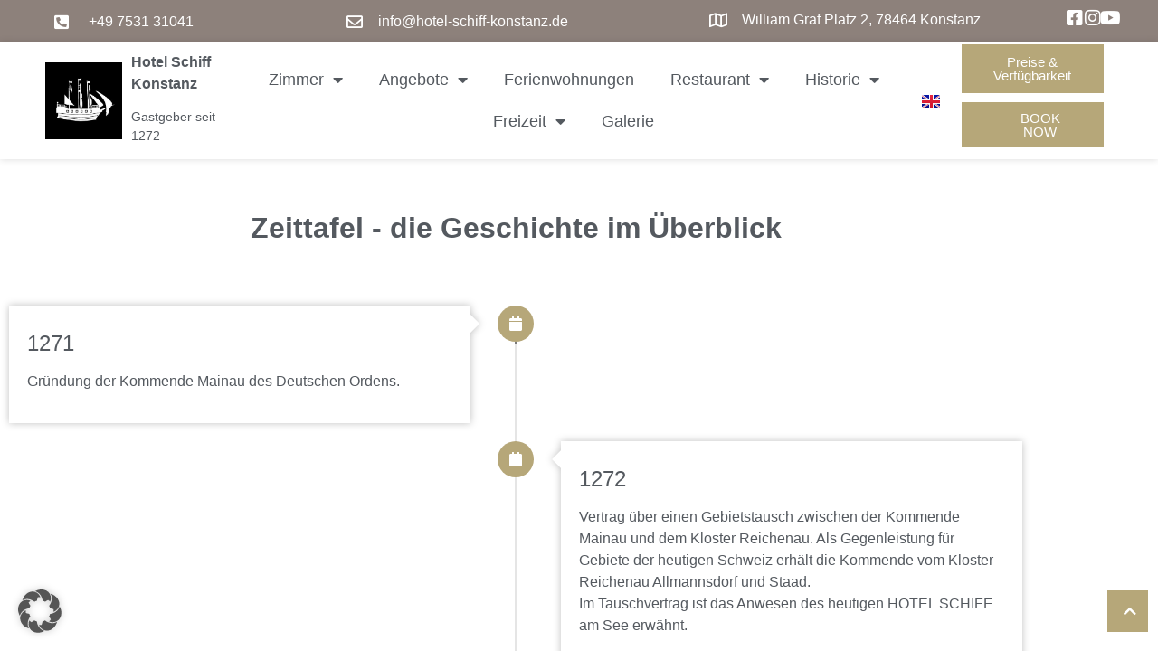

--- FILE ---
content_type: text/html; charset=UTF-8
request_url: https://www.hotel-schiff-konstanz.de/historie/zeittafel/
body_size: 33236
content:
<!doctype html>
<html lang="de-DE">
<head>
	<meta charset="UTF-8">
	<meta name="viewport" content="width=device-width, initial-scale=1">
	<link rel="profile" href="https://gmpg.org/xfn/11">
	<meta name='robots' content='index, follow, max-image-preview:large, max-snippet:-1, max-video-preview:-1' />
<link rel="alternate" href="https://www.hotel-schiff-konstanz.de/historie/zeittafel/" hreflang="de" />
<link rel="alternate" href="https://www.hotel-schiff-konstanz.de/en/history/timeline-the-history-at-a-glance/" hreflang="en" />

	<!-- This site is optimized with the Yoast SEO plugin v26.7 - https://yoast.com/wordpress/plugins/seo/ -->
	<title>Zeittafel - Urlaub direkt am Bodensee - Hotel Schiff Konstanz</title>
	<link rel="canonical" href="https://www.hotel-schiff-konstanz.de/historie/zeittafel/" />
	<meta property="og:locale" content="de_DE" />
	<meta property="og:locale:alternate" content="en_GB" />
	<meta property="og:type" content="article" />
	<meta property="og:title" content="Zeittafel - Urlaub direkt am Bodensee - Hotel Schiff Konstanz" />
	<meta property="og:description" content="Zeittafel &#8211; die Geschichte im Überblick 1271 Gründung der Kommende Mainau des Deutschen Ordens. 1272 Vertrag über einen Gebietstausch zwischen der Kommende Mainau und dem Kloster Reichenau. Als Gegenleistung für Gebiete der heutigen Schweiz erhält die Kommende vom Kloster Reichenau Allmannsdorf und Staad.Im Tauschvertrag ist das Anwesen des heutigen HOTEL SCHIFF am See erwähnt. 1414 [&hellip;]" />
	<meta property="og:url" content="https://www.hotel-schiff-konstanz.de/historie/zeittafel/" />
	<meta property="og:site_name" content="Urlaub direkt am Bodensee - Hotel Schiff Konstanz" />
	<meta property="article:publisher" content="https://www.facebook.com/Hotel-Schiff-am-See-203418656416674/" />
	<meta property="article:modified_time" content="2023-02-14T13:03:57+00:00" />
	<meta property="og:image" content="http://beta.hotel-schiff-konstanz.de/wp-content/uploads/2023/01/IMG_7577webopt-2.jpg" />
	<meta name="twitter:card" content="summary_large_image" />
	<meta name="twitter:label1" content="Geschätzte Lesezeit" />
	<meta name="twitter:data1" content="3 Minuten" />
	<script type="application/ld+json" class="yoast-schema-graph">{"@context":"https://schema.org","@graph":[{"@type":"WebPage","@id":"https://www.hotel-schiff-konstanz.de/historie/zeittafel/","url":"https://www.hotel-schiff-konstanz.de/historie/zeittafel/","name":"Zeittafel - Urlaub direkt am Bodensee - Hotel Schiff Konstanz","isPartOf":{"@id":"https://www.hotel-schiff-konstanz.de/#website"},"primaryImageOfPage":{"@id":"https://www.hotel-schiff-konstanz.de/historie/zeittafel/#primaryimage"},"image":{"@id":"https://www.hotel-schiff-konstanz.de/historie/zeittafel/#primaryimage"},"thumbnailUrl":"http://beta.hotel-schiff-konstanz.de/wp-content/uploads/2023/01/IMG_7577webopt-2.jpg","datePublished":"2023-01-25T17:00:47+00:00","dateModified":"2023-02-14T13:03:57+00:00","breadcrumb":{"@id":"https://www.hotel-schiff-konstanz.de/historie/zeittafel/#breadcrumb"},"inLanguage":"de","potentialAction":[{"@type":"ReadAction","target":["https://www.hotel-schiff-konstanz.de/historie/zeittafel/"]}]},{"@type":"ImageObject","inLanguage":"de","@id":"https://www.hotel-schiff-konstanz.de/historie/zeittafel/#primaryimage","url":"http://beta.hotel-schiff-konstanz.de/wp-content/uploads/2023/01/IMG_7577webopt-2.jpg","contentUrl":"http://beta.hotel-schiff-konstanz.de/wp-content/uploads/2023/01/IMG_7577webopt-2.jpg"},{"@type":"BreadcrumbList","@id":"https://www.hotel-schiff-konstanz.de/historie/zeittafel/#breadcrumb","itemListElement":[{"@type":"ListItem","position":1,"name":"Startseite","item":"https://www.hotel-schiff-konstanz.de/"},{"@type":"ListItem","position":2,"name":"Historie","item":"https://www.hotel-schiff-konstanz.de/historie/"},{"@type":"ListItem","position":3,"name":"Zeittafel"}]},{"@type":"WebSite","@id":"https://www.hotel-schiff-konstanz.de/#website","url":"https://www.hotel-schiff-konstanz.de/","name":"Urlaub direkt am Bodensee - Hotel Schiff Konstanz","description":"","publisher":{"@id":"https://www.hotel-schiff-konstanz.de/#organization"},"potentialAction":[{"@type":"SearchAction","target":{"@type":"EntryPoint","urlTemplate":"https://www.hotel-schiff-konstanz.de/?s={search_term_string}"},"query-input":{"@type":"PropertyValueSpecification","valueRequired":true,"valueName":"search_term_string"}}],"inLanguage":"de"},{"@type":"Organization","@id":"https://www.hotel-schiff-konstanz.de/#organization","name":"Urlaub direkt am Bodensee - Hotel Schiff Konstanz","url":"https://www.hotel-schiff-konstanz.de/","logo":{"@type":"ImageObject","inLanguage":"de","@id":"https://www.hotel-schiff-konstanz.de/#/schema/logo/image/","url":"http://beta.hotel-schiff-konstanz.de/wp-content/uploads/2022/12/Schiff-Quadrat-schwarz-1.jpg","contentUrl":"http://beta.hotel-schiff-konstanz.de/wp-content/uploads/2022/12/Schiff-Quadrat-schwarz-1.jpg","width":283,"height":283,"caption":"Urlaub direkt am Bodensee - Hotel Schiff Konstanz"},"image":{"@id":"https://www.hotel-schiff-konstanz.de/#/schema/logo/image/"},"sameAs":["https://www.facebook.com/Hotel-Schiff-am-See-203418656416674/"]}]}</script>
	<!-- / Yoast SEO plugin. -->


<link rel='dns-prefetch' href='//www.hotel-schiff-konstanz.de' />
<link rel="alternate" type="application/rss+xml" title="Urlaub direkt am Bodensee - Hotel Schiff Konstanz &raquo; Feed" href="https://www.hotel-schiff-konstanz.de/feed/" />
<link rel="alternate" type="application/rss+xml" title="Urlaub direkt am Bodensee - Hotel Schiff Konstanz &raquo; Kommentar-Feed" href="https://www.hotel-schiff-konstanz.de/comments/feed/" />
<link rel="alternate" title="oEmbed (JSON)" type="application/json+oembed" href="https://www.hotel-schiff-konstanz.de/wp-json/oembed/1.0/embed?url=https%3A%2F%2Fwww.hotel-schiff-konstanz.de%2Fhistorie%2Fzeittafel%2F&#038;lang=de" />
<link rel="alternate" title="oEmbed (XML)" type="text/xml+oembed" href="https://www.hotel-schiff-konstanz.de/wp-json/oembed/1.0/embed?url=https%3A%2F%2Fwww.hotel-schiff-konstanz.de%2Fhistorie%2Fzeittafel%2F&#038;format=xml&#038;lang=de" />
<style id='wp-img-auto-sizes-contain-inline-css'>
img:is([sizes=auto i],[sizes^="auto," i]){contain-intrinsic-size:3000px 1500px}
/*# sourceURL=wp-img-auto-sizes-contain-inline-css */
</style>
<style id='wp-emoji-styles-inline-css'>

	img.wp-smiley, img.emoji {
		display: inline !important;
		border: none !important;
		box-shadow: none !important;
		height: 1em !important;
		width: 1em !important;
		margin: 0 0.07em !important;
		vertical-align: -0.1em !important;
		background: none !important;
		padding: 0 !important;
	}
/*# sourceURL=wp-emoji-styles-inline-css */
</style>
<style id='global-styles-inline-css'>
:root{--wp--preset--aspect-ratio--square: 1;--wp--preset--aspect-ratio--4-3: 4/3;--wp--preset--aspect-ratio--3-4: 3/4;--wp--preset--aspect-ratio--3-2: 3/2;--wp--preset--aspect-ratio--2-3: 2/3;--wp--preset--aspect-ratio--16-9: 16/9;--wp--preset--aspect-ratio--9-16: 9/16;--wp--preset--color--black: #000000;--wp--preset--color--cyan-bluish-gray: #abb8c3;--wp--preset--color--white: #ffffff;--wp--preset--color--pale-pink: #f78da7;--wp--preset--color--vivid-red: #cf2e2e;--wp--preset--color--luminous-vivid-orange: #ff6900;--wp--preset--color--luminous-vivid-amber: #fcb900;--wp--preset--color--light-green-cyan: #7bdcb5;--wp--preset--color--vivid-green-cyan: #00d084;--wp--preset--color--pale-cyan-blue: #8ed1fc;--wp--preset--color--vivid-cyan-blue: #0693e3;--wp--preset--color--vivid-purple: #9b51e0;--wp--preset--gradient--vivid-cyan-blue-to-vivid-purple: linear-gradient(135deg,rgb(6,147,227) 0%,rgb(155,81,224) 100%);--wp--preset--gradient--light-green-cyan-to-vivid-green-cyan: linear-gradient(135deg,rgb(122,220,180) 0%,rgb(0,208,130) 100%);--wp--preset--gradient--luminous-vivid-amber-to-luminous-vivid-orange: linear-gradient(135deg,rgb(252,185,0) 0%,rgb(255,105,0) 100%);--wp--preset--gradient--luminous-vivid-orange-to-vivid-red: linear-gradient(135deg,rgb(255,105,0) 0%,rgb(207,46,46) 100%);--wp--preset--gradient--very-light-gray-to-cyan-bluish-gray: linear-gradient(135deg,rgb(238,238,238) 0%,rgb(169,184,195) 100%);--wp--preset--gradient--cool-to-warm-spectrum: linear-gradient(135deg,rgb(74,234,220) 0%,rgb(151,120,209) 20%,rgb(207,42,186) 40%,rgb(238,44,130) 60%,rgb(251,105,98) 80%,rgb(254,248,76) 100%);--wp--preset--gradient--blush-light-purple: linear-gradient(135deg,rgb(255,206,236) 0%,rgb(152,150,240) 100%);--wp--preset--gradient--blush-bordeaux: linear-gradient(135deg,rgb(254,205,165) 0%,rgb(254,45,45) 50%,rgb(107,0,62) 100%);--wp--preset--gradient--luminous-dusk: linear-gradient(135deg,rgb(255,203,112) 0%,rgb(199,81,192) 50%,rgb(65,88,208) 100%);--wp--preset--gradient--pale-ocean: linear-gradient(135deg,rgb(255,245,203) 0%,rgb(182,227,212) 50%,rgb(51,167,181) 100%);--wp--preset--gradient--electric-grass: linear-gradient(135deg,rgb(202,248,128) 0%,rgb(113,206,126) 100%);--wp--preset--gradient--midnight: linear-gradient(135deg,rgb(2,3,129) 0%,rgb(40,116,252) 100%);--wp--preset--font-size--small: 13px;--wp--preset--font-size--medium: 20px;--wp--preset--font-size--large: 36px;--wp--preset--font-size--x-large: 42px;--wp--preset--spacing--20: 0.44rem;--wp--preset--spacing--30: 0.67rem;--wp--preset--spacing--40: 1rem;--wp--preset--spacing--50: 1.5rem;--wp--preset--spacing--60: 2.25rem;--wp--preset--spacing--70: 3.38rem;--wp--preset--spacing--80: 5.06rem;--wp--preset--shadow--natural: 6px 6px 9px rgba(0, 0, 0, 0.2);--wp--preset--shadow--deep: 12px 12px 50px rgba(0, 0, 0, 0.4);--wp--preset--shadow--sharp: 6px 6px 0px rgba(0, 0, 0, 0.2);--wp--preset--shadow--outlined: 6px 6px 0px -3px rgb(255, 255, 255), 6px 6px rgb(0, 0, 0);--wp--preset--shadow--crisp: 6px 6px 0px rgb(0, 0, 0);}:root { --wp--style--global--content-size: 800px;--wp--style--global--wide-size: 1200px; }:where(body) { margin: 0; }.wp-site-blocks > .alignleft { float: left; margin-right: 2em; }.wp-site-blocks > .alignright { float: right; margin-left: 2em; }.wp-site-blocks > .aligncenter { justify-content: center; margin-left: auto; margin-right: auto; }:where(.wp-site-blocks) > * { margin-block-start: 24px; margin-block-end: 0; }:where(.wp-site-blocks) > :first-child { margin-block-start: 0; }:where(.wp-site-blocks) > :last-child { margin-block-end: 0; }:root { --wp--style--block-gap: 24px; }:root :where(.is-layout-flow) > :first-child{margin-block-start: 0;}:root :where(.is-layout-flow) > :last-child{margin-block-end: 0;}:root :where(.is-layout-flow) > *{margin-block-start: 24px;margin-block-end: 0;}:root :where(.is-layout-constrained) > :first-child{margin-block-start: 0;}:root :where(.is-layout-constrained) > :last-child{margin-block-end: 0;}:root :where(.is-layout-constrained) > *{margin-block-start: 24px;margin-block-end: 0;}:root :where(.is-layout-flex){gap: 24px;}:root :where(.is-layout-grid){gap: 24px;}.is-layout-flow > .alignleft{float: left;margin-inline-start: 0;margin-inline-end: 2em;}.is-layout-flow > .alignright{float: right;margin-inline-start: 2em;margin-inline-end: 0;}.is-layout-flow > .aligncenter{margin-left: auto !important;margin-right: auto !important;}.is-layout-constrained > .alignleft{float: left;margin-inline-start: 0;margin-inline-end: 2em;}.is-layout-constrained > .alignright{float: right;margin-inline-start: 2em;margin-inline-end: 0;}.is-layout-constrained > .aligncenter{margin-left: auto !important;margin-right: auto !important;}.is-layout-constrained > :where(:not(.alignleft):not(.alignright):not(.alignfull)){max-width: var(--wp--style--global--content-size);margin-left: auto !important;margin-right: auto !important;}.is-layout-constrained > .alignwide{max-width: var(--wp--style--global--wide-size);}body .is-layout-flex{display: flex;}.is-layout-flex{flex-wrap: wrap;align-items: center;}.is-layout-flex > :is(*, div){margin: 0;}body .is-layout-grid{display: grid;}.is-layout-grid > :is(*, div){margin: 0;}body{padding-top: 0px;padding-right: 0px;padding-bottom: 0px;padding-left: 0px;}a:where(:not(.wp-element-button)){text-decoration: underline;}:root :where(.wp-element-button, .wp-block-button__link){background-color: #32373c;border-width: 0;color: #fff;font-family: inherit;font-size: inherit;font-style: inherit;font-weight: inherit;letter-spacing: inherit;line-height: inherit;padding-top: calc(0.667em + 2px);padding-right: calc(1.333em + 2px);padding-bottom: calc(0.667em + 2px);padding-left: calc(1.333em + 2px);text-decoration: none;text-transform: inherit;}.has-black-color{color: var(--wp--preset--color--black) !important;}.has-cyan-bluish-gray-color{color: var(--wp--preset--color--cyan-bluish-gray) !important;}.has-white-color{color: var(--wp--preset--color--white) !important;}.has-pale-pink-color{color: var(--wp--preset--color--pale-pink) !important;}.has-vivid-red-color{color: var(--wp--preset--color--vivid-red) !important;}.has-luminous-vivid-orange-color{color: var(--wp--preset--color--luminous-vivid-orange) !important;}.has-luminous-vivid-amber-color{color: var(--wp--preset--color--luminous-vivid-amber) !important;}.has-light-green-cyan-color{color: var(--wp--preset--color--light-green-cyan) !important;}.has-vivid-green-cyan-color{color: var(--wp--preset--color--vivid-green-cyan) !important;}.has-pale-cyan-blue-color{color: var(--wp--preset--color--pale-cyan-blue) !important;}.has-vivid-cyan-blue-color{color: var(--wp--preset--color--vivid-cyan-blue) !important;}.has-vivid-purple-color{color: var(--wp--preset--color--vivid-purple) !important;}.has-black-background-color{background-color: var(--wp--preset--color--black) !important;}.has-cyan-bluish-gray-background-color{background-color: var(--wp--preset--color--cyan-bluish-gray) !important;}.has-white-background-color{background-color: var(--wp--preset--color--white) !important;}.has-pale-pink-background-color{background-color: var(--wp--preset--color--pale-pink) !important;}.has-vivid-red-background-color{background-color: var(--wp--preset--color--vivid-red) !important;}.has-luminous-vivid-orange-background-color{background-color: var(--wp--preset--color--luminous-vivid-orange) !important;}.has-luminous-vivid-amber-background-color{background-color: var(--wp--preset--color--luminous-vivid-amber) !important;}.has-light-green-cyan-background-color{background-color: var(--wp--preset--color--light-green-cyan) !important;}.has-vivid-green-cyan-background-color{background-color: var(--wp--preset--color--vivid-green-cyan) !important;}.has-pale-cyan-blue-background-color{background-color: var(--wp--preset--color--pale-cyan-blue) !important;}.has-vivid-cyan-blue-background-color{background-color: var(--wp--preset--color--vivid-cyan-blue) !important;}.has-vivid-purple-background-color{background-color: var(--wp--preset--color--vivid-purple) !important;}.has-black-border-color{border-color: var(--wp--preset--color--black) !important;}.has-cyan-bluish-gray-border-color{border-color: var(--wp--preset--color--cyan-bluish-gray) !important;}.has-white-border-color{border-color: var(--wp--preset--color--white) !important;}.has-pale-pink-border-color{border-color: var(--wp--preset--color--pale-pink) !important;}.has-vivid-red-border-color{border-color: var(--wp--preset--color--vivid-red) !important;}.has-luminous-vivid-orange-border-color{border-color: var(--wp--preset--color--luminous-vivid-orange) !important;}.has-luminous-vivid-amber-border-color{border-color: var(--wp--preset--color--luminous-vivid-amber) !important;}.has-light-green-cyan-border-color{border-color: var(--wp--preset--color--light-green-cyan) !important;}.has-vivid-green-cyan-border-color{border-color: var(--wp--preset--color--vivid-green-cyan) !important;}.has-pale-cyan-blue-border-color{border-color: var(--wp--preset--color--pale-cyan-blue) !important;}.has-vivid-cyan-blue-border-color{border-color: var(--wp--preset--color--vivid-cyan-blue) !important;}.has-vivid-purple-border-color{border-color: var(--wp--preset--color--vivid-purple) !important;}.has-vivid-cyan-blue-to-vivid-purple-gradient-background{background: var(--wp--preset--gradient--vivid-cyan-blue-to-vivid-purple) !important;}.has-light-green-cyan-to-vivid-green-cyan-gradient-background{background: var(--wp--preset--gradient--light-green-cyan-to-vivid-green-cyan) !important;}.has-luminous-vivid-amber-to-luminous-vivid-orange-gradient-background{background: var(--wp--preset--gradient--luminous-vivid-amber-to-luminous-vivid-orange) !important;}.has-luminous-vivid-orange-to-vivid-red-gradient-background{background: var(--wp--preset--gradient--luminous-vivid-orange-to-vivid-red) !important;}.has-very-light-gray-to-cyan-bluish-gray-gradient-background{background: var(--wp--preset--gradient--very-light-gray-to-cyan-bluish-gray) !important;}.has-cool-to-warm-spectrum-gradient-background{background: var(--wp--preset--gradient--cool-to-warm-spectrum) !important;}.has-blush-light-purple-gradient-background{background: var(--wp--preset--gradient--blush-light-purple) !important;}.has-blush-bordeaux-gradient-background{background: var(--wp--preset--gradient--blush-bordeaux) !important;}.has-luminous-dusk-gradient-background{background: var(--wp--preset--gradient--luminous-dusk) !important;}.has-pale-ocean-gradient-background{background: var(--wp--preset--gradient--pale-ocean) !important;}.has-electric-grass-gradient-background{background: var(--wp--preset--gradient--electric-grass) !important;}.has-midnight-gradient-background{background: var(--wp--preset--gradient--midnight) !important;}.has-small-font-size{font-size: var(--wp--preset--font-size--small) !important;}.has-medium-font-size{font-size: var(--wp--preset--font-size--medium) !important;}.has-large-font-size{font-size: var(--wp--preset--font-size--large) !important;}.has-x-large-font-size{font-size: var(--wp--preset--font-size--x-large) !important;}
:root :where(.wp-block-pullquote){font-size: 1.5em;line-height: 1.6;}
/*# sourceURL=global-styles-inline-css */
</style>
<link rel='stylesheet' id='chld_thm_cfg_parent-css' href='https://www.hotel-schiff-konstanz.de/wp-content/themes/hello-elementor/style.css?ver=6.9' media='all' />
<link rel='stylesheet' id='hello-elementor-css' href='https://www.hotel-schiff-konstanz.de/wp-content/themes/hello-elementor/assets/css/reset.css?ver=3.4.5' media='all' />
<link rel='stylesheet' id='hello-elementor-theme-style-css' href='https://www.hotel-schiff-konstanz.de/wp-content/themes/hello-elementor/assets/css/theme.css?ver=3.4.5' media='all' />
<link rel='stylesheet' id='hello-elementor-header-footer-css' href='https://www.hotel-schiff-konstanz.de/wp-content/themes/hello-elementor/assets/css/header-footer.css?ver=3.4.5' media='all' />
<link rel='stylesheet' id='elementor-frontend-css' href='https://www.hotel-schiff-konstanz.de/wp-content/plugins/elementor/assets/css/frontend.min.css?ver=3.34.1' media='all' />
<link rel='stylesheet' id='elementor-post-6-css' href='https://www.hotel-schiff-konstanz.de/wp-content/uploads/elementor/css/post-6.css?ver=1768836748' media='all' />
<link rel='stylesheet' id='widget-icon-list-css' href='https://www.hotel-schiff-konstanz.de/wp-content/plugins/elementor/assets/css/widget-icon-list.min.css?ver=3.34.1' media='all' />
<link rel='stylesheet' id='e-animation-bob-css' href='https://www.hotel-schiff-konstanz.de/wp-content/plugins/elementor/assets/lib/animations/styles/e-animation-bob.min.css?ver=3.34.1' media='all' />
<link rel='stylesheet' id='widget-image-css' href='https://www.hotel-schiff-konstanz.de/wp-content/plugins/elementor/assets/css/widget-image.min.css?ver=3.34.1' media='all' />
<link rel='stylesheet' id='widget-nav-menu-css' href='https://www.hotel-schiff-konstanz.de/wp-content/plugins/elementor-pro/assets/css/widget-nav-menu.min.css?ver=3.34.0' media='all' />
<link rel='stylesheet' id='e-sticky-css' href='https://www.hotel-schiff-konstanz.de/wp-content/plugins/elementor-pro/assets/css/modules/sticky.min.css?ver=3.34.0' media='all' />
<link rel='stylesheet' id='widget-heading-css' href='https://www.hotel-schiff-konstanz.de/wp-content/plugins/elementor/assets/css/widget-heading.min.css?ver=3.34.1' media='all' />
<link rel='stylesheet' id='widget-social-icons-css' href='https://www.hotel-schiff-konstanz.de/wp-content/plugins/elementor/assets/css/widget-social-icons.min.css?ver=3.34.1' media='all' />
<link rel='stylesheet' id='e-apple-webkit-css' href='https://www.hotel-schiff-konstanz.de/wp-content/plugins/elementor/assets/css/conditionals/apple-webkit.min.css?ver=3.34.1' media='all' />
<link rel='stylesheet' id='elementor-icons-css' href='https://www.hotel-schiff-konstanz.de/wp-content/plugins/elementor/assets/lib/eicons/css/elementor-icons.min.css?ver=5.45.0' media='all' />
<link rel='stylesheet' id='cpel-language-switcher-css' href='https://www.hotel-schiff-konstanz.de/wp-content/plugins/connect-polylang-elementor/assets/css/language-switcher.min.css?ver=2.5.5' media='all' />
<link rel='stylesheet' id='pp-extensions-css' href='https://www.hotel-schiff-konstanz.de/wp-content/plugins/powerpack-elements/assets/css/min/extensions.min.css?ver=2.12.15' media='all' />
<link rel='stylesheet' id='pp-tooltip-css' href='https://www.hotel-schiff-konstanz.de/wp-content/plugins/powerpack-elements/assets/css/min/tooltip.min.css?ver=2.12.15' media='all' />
<link rel='stylesheet' id='widget-pp-timeline-css' href='https://www.hotel-schiff-konstanz.de/wp-content/plugins/powerpack-elements/assets/css/min/widget-timeline.min.css?ver=2.12.15' media='all' />
<link rel='stylesheet' id='elementor-post-764-css' href='https://www.hotel-schiff-konstanz.de/wp-content/uploads/elementor/css/post-764.css?ver=1768850542' media='all' />
<link rel='stylesheet' id='elementor-post-161-css' href='https://www.hotel-schiff-konstanz.de/wp-content/uploads/elementor/css/post-161.css?ver=1768836749' media='all' />
<link rel='stylesheet' id='elementor-post-41-css' href='https://www.hotel-schiff-konstanz.de/wp-content/uploads/elementor/css/post-41.css?ver=1768836749' media='all' />
<link rel='stylesheet' id='borlabs-cookie-custom-css' href='https://www.hotel-schiff-konstanz.de/wp-content/cache/borlabs-cookie/1/borlabs-cookie-1-de.css?ver=3.3.23-42' media='all' />
<link rel='stylesheet' id='elementor-icons-shared-0-css' href='https://www.hotel-schiff-konstanz.de/wp-content/plugins/elementor/assets/lib/font-awesome/css/fontawesome.min.css?ver=5.15.3' media='all' />
<link rel='stylesheet' id='elementor-icons-fa-solid-css' href='https://www.hotel-schiff-konstanz.de/wp-content/plugins/elementor/assets/lib/font-awesome/css/solid.min.css?ver=5.15.3' media='all' />
<link rel='stylesheet' id='elementor-icons-fa-regular-css' href='https://www.hotel-schiff-konstanz.de/wp-content/plugins/elementor/assets/lib/font-awesome/css/regular.min.css?ver=5.15.3' media='all' />
<link rel='stylesheet' id='elementor-icons-fa-brands-css' href='https://www.hotel-schiff-konstanz.de/wp-content/plugins/elementor/assets/lib/font-awesome/css/brands.min.css?ver=5.15.3' media='all' />
<script id="jquery-core-js-extra">
var pp = {"ajax_url":"https://www.hotel-schiff-konstanz.de/wp-admin/admin-ajax.php"};
//# sourceURL=jquery-core-js-extra
</script>
<script src="https://www.hotel-schiff-konstanz.de/wp-includes/js/jquery/jquery.min.js?ver=3.7.1" id="jquery-core-js"></script>
<script src="https://www.hotel-schiff-konstanz.de/wp-includes/js/jquery/jquery-migrate.min.js?ver=3.4.1" id="jquery-migrate-js"></script>
<script data-no-optimize="1" data-no-minify="1" data-cfasync="false" src="https://www.hotel-schiff-konstanz.de/wp-content/cache/borlabs-cookie/1/borlabs-cookie-config-de.json.js?ver=3.3.23-44" id="borlabs-cookie-config-js"></script>
<script data-no-optimize="1" data-no-minify="1" data-cfasync="false" src="https://www.hotel-schiff-konstanz.de/wp-content/plugins/borlabs-cookie/assets/javascript/borlabs-cookie-prioritize.min.js?ver=3.3.23" id="borlabs-cookie-prioritize-js"></script>
<link rel="https://api.w.org/" href="https://www.hotel-schiff-konstanz.de/wp-json/" /><link rel="alternate" title="JSON" type="application/json" href="https://www.hotel-schiff-konstanz.de/wp-json/wp/v2/pages/764" /><link rel="EditURI" type="application/rsd+xml" title="RSD" href="https://www.hotel-schiff-konstanz.de/xmlrpc.php?rsd" />
<meta name="generator" content="WordPress 6.9" />
<link rel='shortlink' href='https://www.hotel-schiff-konstanz.de/?p=764' />
<meta name="generator" content="Elementor 3.34.1; features: additional_custom_breakpoints; settings: css_print_method-external, google_font-enabled, font_display-swap">
<!-- Google Tag Manager -->
<script data-borlabs-cookie-script-blocker-id='google-tag-manager' type='text/template'>(function(w,d,s,l,i){w[l]=w[l]||[];w[l].push({'gtm.start':
new Date().getTime(),event:'gtm.js'});var f=d.getElementsByTagName(s)[0],
j=d.createElement(s),dl=l!='dataLayer'?'&l='+l:'';j.async=true;j.src=
'https://www.googletagmanager.com/gtm.js?id='+i+dl;f.parentNode.insertBefore(j,f);
})(window,document,'script','dataLayer','GTM-MS2BCJQ');</script>
<!-- End Google Tag Manager -->
<script data-borlabs-cookie-script-blocker-ignore>
if ('0' === '1' && ('0' === '1' || '1' === '1')) {
	window['gtag_enable_tcf_support'] = true;
}
window.dataLayer = window.dataLayer || [];
function gtag(){dataLayer.push(arguments);}
gtag('set', 'developer_id.dYjRjMm', true);
if('0' === '1' || '1' === '1') {
	if (window.BorlabsCookieGoogleConsentModeDefaultSet !== true) {
        let getCookieValue = function (name) {
            return document.cookie.match('(^|;)\\s*' + name + '\\s*=\\s*([^;]+)')?.pop() || '';
        };
        let cookieValue = getCookieValue('borlabs-cookie-gcs');
        let consentsFromCookie = {};
        if (cookieValue !== '') {
            consentsFromCookie = JSON.parse(decodeURIComponent(cookieValue));
        }
        let defaultValues = {
            'ad_storage': 'denied',
            'ad_user_data': 'denied',
            'ad_personalization': 'denied',
            'analytics_storage': 'denied',
            'functionality_storage': 'denied',
            'personalization_storage': 'denied',
            'security_storage': 'denied',
            'wait_for_update': 500,
        };
        gtag('consent', 'default', { ...defaultValues, ...consentsFromCookie });
    }
    window.BorlabsCookieGoogleConsentModeDefaultSet = true;
    let borlabsCookieConsentChangeHandler = function () {
        window.dataLayer = window.dataLayer || [];
        if (typeof gtag !== 'function') { function gtag(){dataLayer.push(arguments);} }

        let getCookieValue = function (name) {
            return document.cookie.match('(^|;)\\s*' + name + '\\s*=\\s*([^;]+)')?.pop() || '';
        };
        let cookieValue = getCookieValue('borlabs-cookie-gcs');
        let consentsFromCookie = {};
        if (cookieValue !== '') {
            consentsFromCookie = JSON.parse(decodeURIComponent(cookieValue));
        }

        consentsFromCookie.ad_storage = BorlabsCookie.Consents.hasConsent('google-ads') ? 'granted' : 'denied';
		consentsFromCookie.ad_user_data = BorlabsCookie.Consents.hasConsent('google-ads') ? 'granted' : 'denied';
		consentsFromCookie.ad_personalization = BorlabsCookie.Consents.hasConsent('google-ads') ? 'granted' : 'denied';

        BorlabsCookie.CookieLibrary.setCookie(
            'borlabs-cookie-gcs',
            JSON.stringify(consentsFromCookie),
            BorlabsCookie.Settings.automaticCookieDomainAndPath.value ? '' : BorlabsCookie.Settings.cookieDomain.value,
            BorlabsCookie.Settings.cookiePath.value,
            BorlabsCookie.Cookie.getPluginCookie().expires,
            BorlabsCookie.Settings.cookieSecure.value,
            BorlabsCookie.Settings.cookieSameSite.value
        );
    }
    document.addEventListener('borlabs-cookie-consent-saved', borlabsCookieConsentChangeHandler);
    document.addEventListener('borlabs-cookie-handle-unblock', borlabsCookieConsentChangeHandler);
}
if('0' === '1') {
    gtag("js", new Date());

    gtag("config", "AW-746923342");

    (function (w, d, s, i) {
    var f = d.getElementsByTagName(s)[0],
        j = d.createElement(s);
    j.async = true;
    j.src =
        "https://www.googletagmanager.com/gtag/js?id=" + i;
    f.parentNode.insertBefore(j, f);
    })(window, document, "script", "AW-746923342");
}
</script><script data-no-optimize="1" data-no-minify="1" data-cfasync="false" data-borlabs-cookie-script-blocker-ignore>
    (function () {
        if ('0' === '1' && '1' === '1') {
            window['gtag_enable_tcf_support'] = true;
        }
        window.dataLayer = window.dataLayer || [];
        if (typeof window.gtag !== 'function') {
            window.gtag = function () {
                window.dataLayer.push(arguments);
            };
        }
        gtag('set', 'developer_id.dYjRjMm', true);
        if ('1' === '1') {
            let getCookieValue = function (name) {
                return document.cookie.match('(^|;)\\s*' + name + '\\s*=\\s*([^;]+)')?.pop() || '';
            };
            const gtmRegionsData = '[{"google-tag-manager-cm-region":"","google-tag-manager-cm-default-ad-storage":"denied","google-tag-manager-cm-default-ad-personalization":"denied","google-tag-manager-cm-default-ad-user-data":"denied","google-tag-manager-cm-default-analytics-storage":"denied","google-tag-manager-cm-default-functionality-storage":"denied","google-tag-manager-cm-default-personalization-storage":"denied","google-tag-manager-cm-default-security-storage":"denied"}]';
            let gtmRegions = [];
            if (gtmRegionsData !== '\{\{ google-tag-manager-cm-regional-defaults \}\}') {
                gtmRegions = JSON.parse(gtmRegionsData);
            }
            let defaultRegion = null;
            for (let gtmRegionIndex in gtmRegions) {
                let gtmRegion = gtmRegions[gtmRegionIndex];
                if (gtmRegion['google-tag-manager-cm-region'] === '') {
                    defaultRegion = gtmRegion;
                } else {
                    gtag('consent', 'default', {
                        'ad_storage': gtmRegion['google-tag-manager-cm-default-ad-storage'],
                        'ad_user_data': gtmRegion['google-tag-manager-cm-default-ad-user-data'],
                        'ad_personalization': gtmRegion['google-tag-manager-cm-default-ad-personalization'],
                        'analytics_storage': gtmRegion['google-tag-manager-cm-default-analytics-storage'],
                        'functionality_storage': gtmRegion['google-tag-manager-cm-default-functionality-storage'],
                        'personalization_storage': gtmRegion['google-tag-manager-cm-default-personalization-storage'],
                        'security_storage': gtmRegion['google-tag-manager-cm-default-security-storage'],
                        'region': gtmRegion['google-tag-manager-cm-region'].toUpperCase().split(','),
						'wait_for_update': 500,
                    });
                }
            }
            let cookieValue = getCookieValue('borlabs-cookie-gcs');
            let consentsFromCookie = {};
            if (cookieValue !== '') {
                consentsFromCookie = JSON.parse(decodeURIComponent(cookieValue));
            }
            let defaultValues = {
                'ad_storage': defaultRegion === null ? 'denied' : defaultRegion['google-tag-manager-cm-default-ad-storage'],
                'ad_user_data': defaultRegion === null ? 'denied' : defaultRegion['google-tag-manager-cm-default-ad-user-data'],
                'ad_personalization': defaultRegion === null ? 'denied' : defaultRegion['google-tag-manager-cm-default-ad-personalization'],
                'analytics_storage': defaultRegion === null ? 'denied' : defaultRegion['google-tag-manager-cm-default-analytics-storage'],
                'functionality_storage': defaultRegion === null ? 'denied' : defaultRegion['google-tag-manager-cm-default-functionality-storage'],
                'personalization_storage': defaultRegion === null ? 'denied' : defaultRegion['google-tag-manager-cm-default-personalization-storage'],
                'security_storage': defaultRegion === null ? 'denied' : defaultRegion['google-tag-manager-cm-default-security-storage'],
                'wait_for_update': 500,
            };
            gtag('consent', 'default', {...defaultValues, ...consentsFromCookie});
            gtag('set', 'ads_data_redaction', true);
        }

        if ('0' === '1') {
            let url = new URL(window.location.href);

            if ((url.searchParams.has('gtm_debug') && url.searchParams.get('gtm_debug') !== '') || document.cookie.indexOf('__TAG_ASSISTANT=') !== -1 || document.documentElement.hasAttribute('data-tag-assistant-present')) {
                /* GTM block start */
                (function(w,d,s,l,i){w[l]=w[l]||[];w[l].push({'gtm.start':
                        new Date().getTime(),event:'gtm.js'});var f=d.getElementsByTagName(s)[0],
                    j=d.createElement(s),dl=l!='dataLayer'?'&l='+l:'';j.async=true;j.src=
                    'https://www.googletagmanager.com/gtm.js?id='+i+dl;f.parentNode.insertBefore(j,f);
                })(window,document,'script','dataLayer','GTM-MS2BCJQ');
                /* GTM block end */
            } else {
                /* GTM block start */
                (function(w,d,s,l,i){w[l]=w[l]||[];w[l].push({'gtm.start':
                        new Date().getTime(),event:'gtm.js'});var f=d.getElementsByTagName(s)[0],
                    j=d.createElement(s),dl=l!='dataLayer'?'&l='+l:'';j.async=true;j.src=
                    'https://www.hotel-schiff-konstanz.de/wp-content/uploads/borlabs-cookie/' + i + '.js?ver=not-set-yet';f.parentNode.insertBefore(j,f);
                })(window,document,'script','dataLayer','GTM-MS2BCJQ');
                /* GTM block end */
            }
        }


        let borlabsCookieConsentChangeHandler = function () {
            window.dataLayer = window.dataLayer || [];
            if (typeof window.gtag !== 'function') {
                window.gtag = function() {
                    window.dataLayer.push(arguments);
                };
            }

            let consents = BorlabsCookie.Cookie.getPluginCookie().consents;

            if ('1' === '1') {
                let gtmConsents = {};
                let customConsents = {};

				let services = BorlabsCookie.Services._services;

				for (let service in services) {
					if (service !== 'borlabs-cookie') {
						customConsents['borlabs_cookie_' + service.replaceAll('-', '_')] = BorlabsCookie.Consents.hasConsent(service) ? 'granted' : 'denied';
					}
				}

                if ('0' === '1') {
                    gtmConsents = {
                        'analytics_storage': BorlabsCookie.Consents.hasConsentForServiceGroup('statistics') === true ? 'granted' : 'denied',
                        'functionality_storage': BorlabsCookie.Consents.hasConsentForServiceGroup('statistics') === true ? 'granted' : 'denied',
                        'personalization_storage': BorlabsCookie.Consents.hasConsentForServiceGroup('marketing') === true ? 'granted' : 'denied',
                        'security_storage': BorlabsCookie.Consents.hasConsentForServiceGroup('statistics') === true ? 'granted' : 'denied',
                    };
                } else {
                    gtmConsents = {
                        'ad_storage': BorlabsCookie.Consents.hasConsentForServiceGroup('marketing') === true ? 'granted' : 'denied',
                        'ad_user_data': BorlabsCookie.Consents.hasConsentForServiceGroup('marketing') === true ? 'granted' : 'denied',
                        'ad_personalization': BorlabsCookie.Consents.hasConsentForServiceGroup('marketing') === true ? 'granted' : 'denied',
                        'analytics_storage': BorlabsCookie.Consents.hasConsentForServiceGroup('statistics') === true ? 'granted' : 'denied',
                        'functionality_storage': BorlabsCookie.Consents.hasConsentForServiceGroup('statistics') === true ? 'granted' : 'denied',
                        'personalization_storage': BorlabsCookie.Consents.hasConsentForServiceGroup('marketing') === true ? 'granted' : 'denied',
                        'security_storage': BorlabsCookie.Consents.hasConsentForServiceGroup('statistics') === true ? 'granted' : 'denied',
                    };
                }
                BorlabsCookie.CookieLibrary.setCookie(
                    'borlabs-cookie-gcs',
                    JSON.stringify(gtmConsents),
                    BorlabsCookie.Settings.automaticCookieDomainAndPath.value ? '' : BorlabsCookie.Settings.cookieDomain.value,
                    BorlabsCookie.Settings.cookiePath.value,
                    BorlabsCookie.Cookie.getPluginCookie().expires,
                    BorlabsCookie.Settings.cookieSecure.value,
                    BorlabsCookie.Settings.cookieSameSite.value
                );
                gtag('consent', 'update', {...gtmConsents, ...customConsents});
            }


            for (let serviceGroup in consents) {
                for (let service of consents[serviceGroup]) {
                    if (!window.BorlabsCookieGtmPackageSentEvents.includes(service) && service !== 'borlabs-cookie') {
                        window.dataLayer.push({
                            event: 'borlabs-cookie-opt-in-' + service,
                        });
                        window.BorlabsCookieGtmPackageSentEvents.push(service);
                    }
                }
            }
            let afterConsentsEvent = document.createEvent('Event');
            afterConsentsEvent.initEvent('borlabs-cookie-google-tag-manager-after-consents', true, true);
            document.dispatchEvent(afterConsentsEvent);
        };
        window.BorlabsCookieGtmPackageSentEvents = [];
        document.addEventListener('borlabs-cookie-consent-saved', borlabsCookieConsentChangeHandler);
        document.addEventListener('borlabs-cookie-handle-unblock', borlabsCookieConsentChangeHandler);
    })();
</script>			<style>
				.e-con.e-parent:nth-of-type(n+4):not(.e-lazyloaded):not(.e-no-lazyload),
				.e-con.e-parent:nth-of-type(n+4):not(.e-lazyloaded):not(.e-no-lazyload) * {
					background-image: none !important;
				}
				@media screen and (max-height: 1024px) {
					.e-con.e-parent:nth-of-type(n+3):not(.e-lazyloaded):not(.e-no-lazyload),
					.e-con.e-parent:nth-of-type(n+3):not(.e-lazyloaded):not(.e-no-lazyload) * {
						background-image: none !important;
					}
				}
				@media screen and (max-height: 640px) {
					.e-con.e-parent:nth-of-type(n+2):not(.e-lazyloaded):not(.e-no-lazyload),
					.e-con.e-parent:nth-of-type(n+2):not(.e-lazyloaded):not(.e-no-lazyload) * {
						background-image: none !important;
					}
				}
			</style>
			<link rel="icon" href="https://www.hotel-schiff-konstanz.de/wp-content/uploads/2022/12/cropped-Schiff-Quadrat-schwarz-32x32.jpg" sizes="32x32" />
<link rel="icon" href="https://www.hotel-schiff-konstanz.de/wp-content/uploads/2022/12/cropped-Schiff-Quadrat-schwarz-192x192.jpg" sizes="192x192" />
<link rel="apple-touch-icon" href="https://www.hotel-schiff-konstanz.de/wp-content/uploads/2022/12/cropped-Schiff-Quadrat-schwarz-180x180.jpg" />
<meta name="msapplication-TileImage" content="https://www.hotel-schiff-konstanz.de/wp-content/uploads/2022/12/cropped-Schiff-Quadrat-schwarz-270x270.jpg" />
		<style id="wp-custom-css">
			.post-tags {
	display:none;
}		</style>
		</head>
<body class="wp-singular page-template-default page page-id-764 page-child parent-pageid-71 wp-embed-responsive wp-theme-hello-elementor wp-child-theme-hello-elementor-child hello-elementor-default elementor-default elementor-kit-6 elementor-page elementor-page-764">

<!-- Google Tag Manager (noscript) -->
<noscript><iframe src="https://www.googletagmanager.com/ns.html?id=GTM-MS2BCJQ"
height="0" width="0" style="display:none;visibility:hidden"></iframe></noscript>
<!-- End Google Tag Manager (noscript) -->

<a class="skip-link screen-reader-text" href="#content">Zum Inhalt springen</a>

		<header data-elementor-type="header" data-elementor-id="161" class="elementor elementor-161 elementor-location-header" data-elementor-post-type="elementor_library">
					<section class="elementor-section elementor-top-section elementor-element elementor-element-49f66378 elementor-section-full_width elementor-hidden-mobile elementor-section-height-default elementor-section-height-default" data-id="49f66378" data-element_type="section" data-settings="{&quot;background_background&quot;:&quot;classic&quot;}">
						<div class="elementor-container elementor-column-gap-default">
					<div class="elementor-column elementor-col-25 elementor-top-column elementor-element elementor-element-1b6fce6c" data-id="1b6fce6c" data-element_type="column">
			<div class="elementor-widget-wrap elementor-element-populated">
						<div class="elementor-element elementor-element-7176ef44 elementor-mobile-align-center elementor-icon-list--layout-traditional elementor-list-item-link-full_width elementor-widget elementor-widget-icon-list" data-id="7176ef44" data-element_type="widget" data-widget_type="icon-list.default">
				<div class="elementor-widget-container">
							<ul class="elementor-icon-list-items">
							<li class="elementor-icon-list-item">
											<a href="tel:+49753131041">

												<span class="elementor-icon-list-icon">
							<i aria-hidden="true" class="fas fa-phone-square-alt"></i>						</span>
										<span class="elementor-icon-list-text">+49 7531 31041</span>
											</a>
									</li>
						</ul>
						</div>
				</div>
					</div>
		</div>
				<div class="elementor-column elementor-col-25 elementor-top-column elementor-element elementor-element-5ed0d4af" data-id="5ed0d4af" data-element_type="column">
			<div class="elementor-widget-wrap elementor-element-populated">
						<div class="elementor-element elementor-element-67769713 elementor-mobile-align-center elementor-align-center elementor-icon-list--layout-traditional elementor-list-item-link-full_width elementor-widget elementor-widget-icon-list" data-id="67769713" data-element_type="widget" data-widget_type="icon-list.default">
				<div class="elementor-widget-container">
							<ul class="elementor-icon-list-items">
							<li class="elementor-icon-list-item">
											<a href="mailto:info@hotel-schiff-konstanz.de">

												<span class="elementor-icon-list-icon">
							<i aria-hidden="true" class="far fa-envelope"></i>						</span>
										<span class="elementor-icon-list-text">info@hotel-schiff-konstanz.de</span>
											</a>
									</li>
						</ul>
						</div>
				</div>
					</div>
		</div>
				<div class="elementor-column elementor-col-25 elementor-top-column elementor-element elementor-element-2dba2ec2" data-id="2dba2ec2" data-element_type="column">
			<div class="elementor-widget-wrap elementor-element-populated">
						<div class="elementor-element elementor-element-4fe9e2bc elementor-mobile-align-center elementor-align-center elementor-icon-list--layout-traditional elementor-list-item-link-full_width elementor-widget elementor-widget-icon-list" data-id="4fe9e2bc" data-element_type="widget" data-widget_type="icon-list.default">
				<div class="elementor-widget-container">
							<ul class="elementor-icon-list-items">
							<li class="elementor-icon-list-item">
											<a href="https://goo.gl/maps/VyngQENrnS9JQvF47">

												<span class="elementor-icon-list-icon">
							<i aria-hidden="true" class="far fa-map"></i>						</span>
										<span class="elementor-icon-list-text">William Graf Platz 2, 78464 Konstanz</span>
											</a>
									</li>
						</ul>
						</div>
				</div>
					</div>
		</div>
				<div class="elementor-column elementor-col-25 elementor-top-column elementor-element elementor-element-4f91f301" data-id="4f91f301" data-element_type="column">
			<div class="elementor-widget-wrap elementor-element-populated">
						<section class="elementor-section elementor-inner-section elementor-element elementor-element-266f468 elementor-section-boxed elementor-section-height-default elementor-section-height-default" data-id="266f468" data-element_type="section">
						<div class="elementor-container elementor-column-gap-default">
					<div class="elementor-column elementor-col-33 elementor-inner-column elementor-element elementor-element-bd72689" data-id="bd72689" data-element_type="column">
			<div class="elementor-widget-wrap elementor-element-populated">
						<div class="elementor-element elementor-element-af19d82 elementor-view-default elementor-widget elementor-widget-icon" data-id="af19d82" data-element_type="widget" data-widget_type="icon.default">
				<div class="elementor-widget-container">
							<div class="elementor-icon-wrapper">
			<a class="elementor-icon elementor-animation-bob" href="https://www.facebook.com/Hotel-Schiff-am-See-203418656416674/" target="_blank">
			<i aria-hidden="true" class="fab fa-facebook-square"></i>			</a>
		</div>
						</div>
				</div>
					</div>
		</div>
				<div class="elementor-column elementor-col-33 elementor-inner-column elementor-element elementor-element-2a8f595" data-id="2a8f595" data-element_type="column">
			<div class="elementor-widget-wrap elementor-element-populated">
						<div class="elementor-element elementor-element-3b0b9d5 elementor-view-default elementor-widget elementor-widget-icon" data-id="3b0b9d5" data-element_type="widget" data-widget_type="icon.default">
				<div class="elementor-widget-container">
							<div class="elementor-icon-wrapper">
			<a class="elementor-icon elementor-animation-bob" href="https://www.instagram.com/hotelschiffkonstanz/" target="_blank">
			<i aria-hidden="true" class="fab fa-instagram"></i>			</a>
		</div>
						</div>
				</div>
					</div>
		</div>
				<div class="elementor-column elementor-col-33 elementor-inner-column elementor-element elementor-element-e69c5e3" data-id="e69c5e3" data-element_type="column">
			<div class="elementor-widget-wrap elementor-element-populated">
						<div class="elementor-element elementor-element-a6a8c9e elementor-view-default elementor-widget elementor-widget-icon" data-id="a6a8c9e" data-element_type="widget" data-widget_type="icon.default">
				<div class="elementor-widget-container">
							<div class="elementor-icon-wrapper">
			<a class="elementor-icon elementor-animation-bob" href="https://www.youtube.com/@HotelSchiffKonstanz" target="_blank">
			<i aria-hidden="true" class="fab fa-youtube"></i>			</a>
		</div>
						</div>
				</div>
					</div>
		</div>
					</div>
		</section>
					</div>
		</div>
					</div>
		</section>
				<section class="elementor-section elementor-top-section elementor-element elementor-element-60102d83 elementor-section-full_width elementor-hidden-desktop elementor-hidden-tablet elementor-section-height-default elementor-section-height-default" data-id="60102d83" data-element_type="section" data-settings="{&quot;background_background&quot;:&quot;classic&quot;}">
						<div class="elementor-container elementor-column-gap-default">
					<div class="elementor-column elementor-col-16 elementor-top-column elementor-element elementor-element-417031a2" data-id="417031a2" data-element_type="column">
			<div class="elementor-widget-wrap elementor-element-populated">
						<div class="elementor-element elementor-element-26d47ae9 elementor-mobile-align-center elementor-icon-list--layout-traditional elementor-list-item-link-full_width elementor-widget elementor-widget-icon-list" data-id="26d47ae9" data-element_type="widget" data-widget_type="icon-list.default">
				<div class="elementor-widget-container">
							<ul class="elementor-icon-list-items">
							<li class="elementor-icon-list-item">
											<a href="tel:+49753131041">

												<span class="elementor-icon-list-icon">
							<i aria-hidden="true" class="fas fa-phone-square-alt"></i>						</span>
										<span class="elementor-icon-list-text"></span>
											</a>
									</li>
						</ul>
						</div>
				</div>
					</div>
		</div>
				<div class="elementor-column elementor-col-16 elementor-top-column elementor-element elementor-element-afee14" data-id="afee14" data-element_type="column">
			<div class="elementor-widget-wrap elementor-element-populated">
						<div class="elementor-element elementor-element-3c0f275a elementor-mobile-align-center elementor-icon-list--layout-traditional elementor-list-item-link-full_width elementor-widget elementor-widget-icon-list" data-id="3c0f275a" data-element_type="widget" data-widget_type="icon-list.default">
				<div class="elementor-widget-container">
							<ul class="elementor-icon-list-items">
							<li class="elementor-icon-list-item">
											<a href="mailto:info@hotel-schiff-konstanz.de">

												<span class="elementor-icon-list-icon">
							<i aria-hidden="true" class="far fa-envelope"></i>						</span>
										<span class="elementor-icon-list-text"></span>
											</a>
									</li>
						</ul>
						</div>
				</div>
					</div>
		</div>
				<div class="elementor-column elementor-col-16 elementor-top-column elementor-element elementor-element-5ef3f6ec" data-id="5ef3f6ec" data-element_type="column">
			<div class="elementor-widget-wrap elementor-element-populated">
						<div class="elementor-element elementor-element-5c4db8c0 elementor-mobile-align-center elementor-icon-list--layout-traditional elementor-list-item-link-full_width elementor-widget elementor-widget-icon-list" data-id="5c4db8c0" data-element_type="widget" data-widget_type="icon-list.default">
				<div class="elementor-widget-container">
							<ul class="elementor-icon-list-items">
							<li class="elementor-icon-list-item">
											<a href="https://goo.gl/maps/VyngQENrnS9JQvF47">

												<span class="elementor-icon-list-icon">
							<i aria-hidden="true" class="far fa-map"></i>						</span>
										<span class="elementor-icon-list-text"></span>
											</a>
									</li>
						</ul>
						</div>
				</div>
					</div>
		</div>
				<div class="elementor-column elementor-col-16 elementor-top-column elementor-element elementor-element-7ff68424" data-id="7ff68424" data-element_type="column">
			<div class="elementor-widget-wrap elementor-element-populated">
						<div class="elementor-element elementor-element-4b96150d elementor-view-default elementor-widget elementor-widget-icon" data-id="4b96150d" data-element_type="widget" data-widget_type="icon.default">
				<div class="elementor-widget-container">
							<div class="elementor-icon-wrapper">
			<a class="elementor-icon elementor-animation-bob" href="https://www.facebook.com/Hotel-Schiff-am-See-203418656416674/" target="_blank">
			<i aria-hidden="true" class="fab fa-facebook-square"></i>			</a>
		</div>
						</div>
				</div>
					</div>
		</div>
				<div class="elementor-column elementor-col-16 elementor-top-column elementor-element elementor-element-e5fcdfa" data-id="e5fcdfa" data-element_type="column">
			<div class="elementor-widget-wrap elementor-element-populated">
						<div class="elementor-element elementor-element-58c4584 elementor-view-default elementor-widget elementor-widget-icon" data-id="58c4584" data-element_type="widget" data-widget_type="icon.default">
				<div class="elementor-widget-container">
							<div class="elementor-icon-wrapper">
			<a class="elementor-icon elementor-animation-bob" href="https://www.instagram.com/hotelschiffkonstanz/" target="_blank">
			<i aria-hidden="true" class="fab fa-instagram"></i>			</a>
		</div>
						</div>
				</div>
					</div>
		</div>
				<div class="elementor-column elementor-col-16 elementor-top-column elementor-element elementor-element-d476042" data-id="d476042" data-element_type="column">
			<div class="elementor-widget-wrap elementor-element-populated">
						<div class="elementor-element elementor-element-36989c2 elementor-view-default elementor-widget elementor-widget-icon" data-id="36989c2" data-element_type="widget" data-widget_type="icon.default">
				<div class="elementor-widget-container">
							<div class="elementor-icon-wrapper">
			<a class="elementor-icon elementor-animation-bob" href="https://www.youtube.com/@HotelSchiffKonstanz" target="_blank">
			<i aria-hidden="true" class="fab fa-youtube"></i>			</a>
		</div>
						</div>
				</div>
					</div>
		</div>
					</div>
		</section>
				<section class="elementor-section elementor-top-section elementor-element elementor-element-2dec168d elementor-section-full_width elementor-hidden-mobile elementor-section-height-default elementor-section-height-default" data-id="2dec168d" data-element_type="section" data-settings="{&quot;background_background&quot;:&quot;classic&quot;,&quot;sticky&quot;:&quot;top&quot;,&quot;sticky_on&quot;:[&quot;desktop&quot;,&quot;tablet&quot;,&quot;mobile&quot;],&quot;sticky_offset&quot;:0,&quot;sticky_effects_offset&quot;:0,&quot;sticky_anchor_link_offset&quot;:0}">
						<div class="elementor-container elementor-column-gap-default">
					<div class="elementor-column elementor-col-25 elementor-top-column elementor-element elementor-element-1bfc2d73" data-id="1bfc2d73" data-element_type="column">
			<div class="elementor-widget-wrap elementor-element-populated">
						<section class="elementor-section elementor-inner-section elementor-element elementor-element-30e1e035 elementor-section-boxed elementor-section-height-default elementor-section-height-default" data-id="30e1e035" data-element_type="section">
						<div class="elementor-container elementor-column-gap-default">
					<div class="elementor-column elementor-col-50 elementor-inner-column elementor-element elementor-element-45e23be5" data-id="45e23be5" data-element_type="column">
			<div class="elementor-widget-wrap elementor-element-populated">
						<div class="elementor-element elementor-element-f51306d elementor-widget elementor-widget-image" data-id="f51306d" data-element_type="widget" data-widget_type="image.default">
				<div class="elementor-widget-container">
																<a href="/">
							<img width="283" height="283" src="https://www.hotel-schiff-konstanz.de/wp-content/uploads/2022/12/Schiff-Quadrat-schwarz-1.jpg" class="attachment-large size-large wp-image-89" alt="" srcset="https://www.hotel-schiff-konstanz.de/wp-content/uploads/2022/12/Schiff-Quadrat-schwarz-1.jpg 283w, https://www.hotel-schiff-konstanz.de/wp-content/uploads/2022/12/Schiff-Quadrat-schwarz-1-150x150.jpg 150w" sizes="(max-width: 283px) 100vw, 283px" />								</a>
															</div>
				</div>
					</div>
		</div>
				<div class="elementor-column elementor-col-50 elementor-inner-column elementor-element elementor-element-59929bf0" data-id="59929bf0" data-element_type="column">
			<div class="elementor-widget-wrap elementor-element-populated">
						<div class="elementor-element elementor-element-1c949eb4 elementor-widget elementor-widget-text-editor" data-id="1c949eb4" data-element_type="widget" data-widget_type="text-editor.default">
				<div class="elementor-widget-container">
									<p style="font-size: 16px;"><strong>Hotel Schiff Konstanz</strong></p>								</div>
				</div>
				<div class="elementor-element elementor-element-2413b242 elementor-widget elementor-widget-text-editor" data-id="2413b242" data-element_type="widget" data-widget_type="text-editor.default">
				<div class="elementor-widget-container">
									<p style="font-size: 14px;">Gastgeber seit 1272</p>								</div>
				</div>
					</div>
		</div>
					</div>
		</section>
					</div>
		</div>
				<div class="elementor-column elementor-col-25 elementor-top-column elementor-element elementor-element-4a962ba" data-id="4a962ba" data-element_type="column">
			<div class="elementor-widget-wrap elementor-element-populated">
						<div class="elementor-element elementor-element-67dc243a elementor-nav-menu__align-center elementor-nav-menu__text-align-center elementor-nav-menu--dropdown-tablet elementor-nav-menu--toggle elementor-nav-menu--burger elementor-widget elementor-widget-nav-menu" data-id="67dc243a" data-element_type="widget" data-settings="{&quot;layout&quot;:&quot;horizontal&quot;,&quot;submenu_icon&quot;:{&quot;value&quot;:&quot;&lt;i class=\&quot;fas fa-caret-down\&quot; aria-hidden=\&quot;true\&quot;&gt;&lt;\/i&gt;&quot;,&quot;library&quot;:&quot;fa-solid&quot;},&quot;toggle&quot;:&quot;burger&quot;}" data-widget_type="nav-menu.default">
				<div class="elementor-widget-container">
								<nav aria-label="Menü" class="elementor-nav-menu--main elementor-nav-menu__container elementor-nav-menu--layout-horizontal e--pointer-underline e--animation-fade">
				<ul id="menu-1-67dc243a" class="elementor-nav-menu"><li class="menu-item menu-item-type-custom menu-item-object-custom menu-item-has-children menu-item-1170"><a href="#" class="elementor-item elementor-item-anchor">Zimmer</a>
<ul class="sub-menu elementor-nav-menu--dropdown">
	<li class="menu-item menu-item-type-taxonomy menu-item-object-category menu-item-766"><a href="https://www.hotel-schiff-konstanz.de/zimmer-hotel-konstanz-am-see/einzelzimmer/" class="elementor-sub-item">Einzelzimmer</a></li>
	<li class="menu-item menu-item-type-post_type menu-item-object-post menu-item-1169"><a href="https://www.hotel-schiff-konstanz.de/standard-doppelzimmer/standard-doppelzimmer/" class="elementor-sub-item">Standard Doppelzimmer</a></li>
	<li class="menu-item menu-item-type-taxonomy menu-item-object-category menu-item-767"><a href="https://www.hotel-schiff-konstanz.de/zimmer-hotel-konstanz-am-see/gehobene-doppelzimmer/" class="elementor-sub-item">Gehobene Doppelzimmer</a></li>
	<li class="menu-item menu-item-type-taxonomy menu-item-object-category menu-item-769"><a href="https://www.hotel-schiff-konstanz.de/zimmer-hotel-konstanz-am-see/suiten/" class="elementor-sub-item">Suiten</a></li>
	<li class="menu-item menu-item-type-post_type menu-item-object-page menu-item-2837"><a href="https://www.hotel-schiff-konstanz.de/info-zur-anreise/" class="elementor-sub-item">Info zur Anreise</a></li>
	<li class="menu-item menu-item-type-post_type menu-item-object-page menu-item-1342"><a href="https://www.hotel-schiff-konstanz.de/kontakt-formular/" title="Sie haben noch Fragen zu unseren Zimmern? Hier finden Sie unsere Kontaktdaten." class="elementor-sub-item">Kontakt</a></li>
</ul>
</li>
<li class="menu-item menu-item-type-post_type menu-item-object-page menu-item-has-children menu-item-110"><a href="https://www.hotel-schiff-konstanz.de/angebote-genuss-wellness/" class="elementor-item">Angebote</a>
<ul class="sub-menu elementor-nav-menu--dropdown">
	<li class="menu-item menu-item-type-post_type menu-item-object-page menu-item-2527"><a href="https://www.hotel-schiff-konstanz.de/angebote-genuss-wellness/bodensee-winter-genuss-3-tage-mit-menues/" title="3 Tage Bodensee &#8211; ab 181.- € pro Person" class="elementor-sub-item">Bodensee Winter Genuss – 3 Tage mit Menüs </a></li>
	<li class="menu-item menu-item-type-post_type menu-item-object-page menu-item-996"><a href="https://www.hotel-schiff-konstanz.de/angebote-genuss-wellness/angebot-hotel-mainau/" class="elementor-sub-item">Flower Power Angebot Insel Mainau</a></li>
	<li class="menu-item menu-item-type-post_type menu-item-object-page menu-item-994"><a href="https://www.hotel-schiff-konstanz.de/angebote-genuss-wellness/sommer-genuss/" class="elementor-sub-item">Bodensee Sommer Genuss – 3 Tage mit Menüs</a></li>
</ul>
</li>
<li class="menu-item menu-item-type-custom menu-item-object-custom menu-item-818"><a target="_blank" href="https://konstanzer-ferienwohnungen.de" class="elementor-item">Ferienwohnungen</a></li>
<li class="menu-item menu-item-type-post_type menu-item-object-page menu-item-has-children menu-item-109"><a href="https://www.hotel-schiff-konstanz.de/unser-restaurant/" title="Öffnungszeiten und Infos" class="elementor-item">Restaurant</a>
<ul class="sub-menu elementor-nav-menu--dropdown">
	<li class="menu-item menu-item-type-post_type menu-item-object-page menu-item-748"><a href="https://www.hotel-schiff-konstanz.de/unser-restaurant/speisekarte/" class="elementor-sub-item">Speisekarte</a></li>
	<li class="menu-item menu-item-type-post_type menu-item-object-page menu-item-2454"><a href="https://www.hotel-schiff-konstanz.de/unser-restaurant/imbiss-auf-der-terasse/" class="elementor-sub-item">Imbiss auf der Terasse</a></li>
	<li class="menu-item menu-item-type-post_type menu-item-object-page menu-item-819"><a href="https://www.hotel-schiff-konstanz.de/unser-restaurant/tagesmenue/" class="elementor-sub-item">Tagesmenü</a></li>
	<li class="menu-item menu-item-type-post_type menu-item-object-page menu-item-2013"><a href="https://www.hotel-schiff-konstanz.de/unser-restaurant/fruehstueck/" class="elementor-sub-item">Frühstück</a></li>
	<li class="menu-item menu-item-type-post_type menu-item-object-page menu-item-2838"><a href="https://www.hotel-schiff-konstanz.de/info-zur-anreise/" class="elementor-sub-item">Info zur Anreise</a></li>
	<li class="menu-item menu-item-type-post_type menu-item-object-page menu-item-1341"><a href="https://www.hotel-schiff-konstanz.de/kontakt-formular/" title="Sie haben noch Fragen zu unserem Restaurant? Hier finden Sie unsere Kontaktdaten." class="elementor-sub-item">Kontakt</a></li>
</ul>
</li>
<li class="menu-item menu-item-type-post_type menu-item-object-page current-page-ancestor current-menu-ancestor current-menu-parent current-page-parent current_page_parent current_page_ancestor menu-item-has-children menu-item-785"><a href="https://www.hotel-schiff-konstanz.de/historie/" title="Übersicht und Einleitung" class="elementor-item">Historie</a>
<ul class="sub-menu elementor-nav-menu--dropdown">
	<li class="menu-item menu-item-type-post_type menu-item-object-page current-menu-item page_item page-item-764 current_page_item menu-item-787"><a href="https://www.hotel-schiff-konstanz.de/historie/zeittafel/" aria-current="page" class="elementor-sub-item elementor-item-active">Zeittafel</a></li>
	<li class="menu-item menu-item-type-post_type menu-item-object-page menu-item-786"><a href="https://www.hotel-schiff-konstanz.de/historie/regeln-im-jahr-1599/" class="elementor-sub-item">Regeln im Jahr 1599</a></li>
	<li class="menu-item menu-item-type-post_type menu-item-object-page menu-item-810"><a href="https://www.hotel-schiff-konstanz.de/historie/kriminalfall/" class="elementor-sub-item">Kriminalfall im Schiff</a></li>
	<li class="menu-item menu-item-type-post_type menu-item-object-page menu-item-809"><a href="https://www.hotel-schiff-konstanz.de/historie/gaeste-und-gastereien/" class="elementor-sub-item">Von Gäste und Gastereien</a></li>
</ul>
</li>
<li class="menu-item menu-item-type-custom menu-item-object-custom menu-item-has-children menu-item-2261"><a href="#" class="elementor-item elementor-item-anchor">Freizeit</a>
<ul class="sub-menu elementor-nav-menu--dropdown">
	<li class="menu-item menu-item-type-post_type menu-item-object-page menu-item-107"><a href="https://www.hotel-schiff-konstanz.de/badespass-am-see/" title="Den Bodensee vor der Tür &#8211; Tipps zum Baden in der Nähe sowie Wassersport" class="elementor-sub-item">Badespass</a></li>
	<li class="menu-item menu-item-type-post_type menu-item-object-page menu-item-2368"><a href="https://www.hotel-schiff-konstanz.de/boots-verleih-konstanz/" class="elementor-sub-item">Bootsverleih</a></li>
	<li class="menu-item menu-item-type-post_type menu-item-object-page menu-item-2262"><a href="https://www.hotel-schiff-konstanz.de/freizeit/" title="Ausflugsziele und Sehenswürdigkeiten der Region samt Infos im Überblick" class="elementor-sub-item">Ziele &#038; Tipps</a></li>
</ul>
</li>
<li class="menu-item menu-item-type-post_type menu-item-object-page menu-item-747"><a href="https://www.hotel-schiff-konstanz.de/galerie/" class="elementor-item">Galerie</a></li>
</ul>			</nav>
					<div class="elementor-menu-toggle" role="button" tabindex="0" aria-label="Menü Umschalter" aria-expanded="false">
			<i aria-hidden="true" role="presentation" class="elementor-menu-toggle__icon--open eicon-menu-bar"></i><i aria-hidden="true" role="presentation" class="elementor-menu-toggle__icon--close eicon-close"></i>		</div>
					<nav class="elementor-nav-menu--dropdown elementor-nav-menu__container" aria-hidden="true">
				<ul id="menu-2-67dc243a" class="elementor-nav-menu"><li class="menu-item menu-item-type-custom menu-item-object-custom menu-item-has-children menu-item-1170"><a href="#" class="elementor-item elementor-item-anchor" tabindex="-1">Zimmer</a>
<ul class="sub-menu elementor-nav-menu--dropdown">
	<li class="menu-item menu-item-type-taxonomy menu-item-object-category menu-item-766"><a href="https://www.hotel-schiff-konstanz.de/zimmer-hotel-konstanz-am-see/einzelzimmer/" class="elementor-sub-item" tabindex="-1">Einzelzimmer</a></li>
	<li class="menu-item menu-item-type-post_type menu-item-object-post menu-item-1169"><a href="https://www.hotel-schiff-konstanz.de/standard-doppelzimmer/standard-doppelzimmer/" class="elementor-sub-item" tabindex="-1">Standard Doppelzimmer</a></li>
	<li class="menu-item menu-item-type-taxonomy menu-item-object-category menu-item-767"><a href="https://www.hotel-schiff-konstanz.de/zimmer-hotel-konstanz-am-see/gehobene-doppelzimmer/" class="elementor-sub-item" tabindex="-1">Gehobene Doppelzimmer</a></li>
	<li class="menu-item menu-item-type-taxonomy menu-item-object-category menu-item-769"><a href="https://www.hotel-schiff-konstanz.de/zimmer-hotel-konstanz-am-see/suiten/" class="elementor-sub-item" tabindex="-1">Suiten</a></li>
	<li class="menu-item menu-item-type-post_type menu-item-object-page menu-item-2837"><a href="https://www.hotel-schiff-konstanz.de/info-zur-anreise/" class="elementor-sub-item" tabindex="-1">Info zur Anreise</a></li>
	<li class="menu-item menu-item-type-post_type menu-item-object-page menu-item-1342"><a href="https://www.hotel-schiff-konstanz.de/kontakt-formular/" title="Sie haben noch Fragen zu unseren Zimmern? Hier finden Sie unsere Kontaktdaten." class="elementor-sub-item" tabindex="-1">Kontakt</a></li>
</ul>
</li>
<li class="menu-item menu-item-type-post_type menu-item-object-page menu-item-has-children menu-item-110"><a href="https://www.hotel-schiff-konstanz.de/angebote-genuss-wellness/" class="elementor-item" tabindex="-1">Angebote</a>
<ul class="sub-menu elementor-nav-menu--dropdown">
	<li class="menu-item menu-item-type-post_type menu-item-object-page menu-item-2527"><a href="https://www.hotel-schiff-konstanz.de/angebote-genuss-wellness/bodensee-winter-genuss-3-tage-mit-menues/" title="3 Tage Bodensee &#8211; ab 181.- € pro Person" class="elementor-sub-item" tabindex="-1">Bodensee Winter Genuss – 3 Tage mit Menüs </a></li>
	<li class="menu-item menu-item-type-post_type menu-item-object-page menu-item-996"><a href="https://www.hotel-schiff-konstanz.de/angebote-genuss-wellness/angebot-hotel-mainau/" class="elementor-sub-item" tabindex="-1">Flower Power Angebot Insel Mainau</a></li>
	<li class="menu-item menu-item-type-post_type menu-item-object-page menu-item-994"><a href="https://www.hotel-schiff-konstanz.de/angebote-genuss-wellness/sommer-genuss/" class="elementor-sub-item" tabindex="-1">Bodensee Sommer Genuss – 3 Tage mit Menüs</a></li>
</ul>
</li>
<li class="menu-item menu-item-type-custom menu-item-object-custom menu-item-818"><a target="_blank" href="https://konstanzer-ferienwohnungen.de" class="elementor-item" tabindex="-1">Ferienwohnungen</a></li>
<li class="menu-item menu-item-type-post_type menu-item-object-page menu-item-has-children menu-item-109"><a href="https://www.hotel-schiff-konstanz.de/unser-restaurant/" title="Öffnungszeiten und Infos" class="elementor-item" tabindex="-1">Restaurant</a>
<ul class="sub-menu elementor-nav-menu--dropdown">
	<li class="menu-item menu-item-type-post_type menu-item-object-page menu-item-748"><a href="https://www.hotel-schiff-konstanz.de/unser-restaurant/speisekarte/" class="elementor-sub-item" tabindex="-1">Speisekarte</a></li>
	<li class="menu-item menu-item-type-post_type menu-item-object-page menu-item-2454"><a href="https://www.hotel-schiff-konstanz.de/unser-restaurant/imbiss-auf-der-terasse/" class="elementor-sub-item" tabindex="-1">Imbiss auf der Terasse</a></li>
	<li class="menu-item menu-item-type-post_type menu-item-object-page menu-item-819"><a href="https://www.hotel-schiff-konstanz.de/unser-restaurant/tagesmenue/" class="elementor-sub-item" tabindex="-1">Tagesmenü</a></li>
	<li class="menu-item menu-item-type-post_type menu-item-object-page menu-item-2013"><a href="https://www.hotel-schiff-konstanz.de/unser-restaurant/fruehstueck/" class="elementor-sub-item" tabindex="-1">Frühstück</a></li>
	<li class="menu-item menu-item-type-post_type menu-item-object-page menu-item-2838"><a href="https://www.hotel-schiff-konstanz.de/info-zur-anreise/" class="elementor-sub-item" tabindex="-1">Info zur Anreise</a></li>
	<li class="menu-item menu-item-type-post_type menu-item-object-page menu-item-1341"><a href="https://www.hotel-schiff-konstanz.de/kontakt-formular/" title="Sie haben noch Fragen zu unserem Restaurant? Hier finden Sie unsere Kontaktdaten." class="elementor-sub-item" tabindex="-1">Kontakt</a></li>
</ul>
</li>
<li class="menu-item menu-item-type-post_type menu-item-object-page current-page-ancestor current-menu-ancestor current-menu-parent current-page-parent current_page_parent current_page_ancestor menu-item-has-children menu-item-785"><a href="https://www.hotel-schiff-konstanz.de/historie/" title="Übersicht und Einleitung" class="elementor-item" tabindex="-1">Historie</a>
<ul class="sub-menu elementor-nav-menu--dropdown">
	<li class="menu-item menu-item-type-post_type menu-item-object-page current-menu-item page_item page-item-764 current_page_item menu-item-787"><a href="https://www.hotel-schiff-konstanz.de/historie/zeittafel/" aria-current="page" class="elementor-sub-item elementor-item-active" tabindex="-1">Zeittafel</a></li>
	<li class="menu-item menu-item-type-post_type menu-item-object-page menu-item-786"><a href="https://www.hotel-schiff-konstanz.de/historie/regeln-im-jahr-1599/" class="elementor-sub-item" tabindex="-1">Regeln im Jahr 1599</a></li>
	<li class="menu-item menu-item-type-post_type menu-item-object-page menu-item-810"><a href="https://www.hotel-schiff-konstanz.de/historie/kriminalfall/" class="elementor-sub-item" tabindex="-1">Kriminalfall im Schiff</a></li>
	<li class="menu-item menu-item-type-post_type menu-item-object-page menu-item-809"><a href="https://www.hotel-schiff-konstanz.de/historie/gaeste-und-gastereien/" class="elementor-sub-item" tabindex="-1">Von Gäste und Gastereien</a></li>
</ul>
</li>
<li class="menu-item menu-item-type-custom menu-item-object-custom menu-item-has-children menu-item-2261"><a href="#" class="elementor-item elementor-item-anchor" tabindex="-1">Freizeit</a>
<ul class="sub-menu elementor-nav-menu--dropdown">
	<li class="menu-item menu-item-type-post_type menu-item-object-page menu-item-107"><a href="https://www.hotel-schiff-konstanz.de/badespass-am-see/" title="Den Bodensee vor der Tür &#8211; Tipps zum Baden in der Nähe sowie Wassersport" class="elementor-sub-item" tabindex="-1">Badespass</a></li>
	<li class="menu-item menu-item-type-post_type menu-item-object-page menu-item-2368"><a href="https://www.hotel-schiff-konstanz.de/boots-verleih-konstanz/" class="elementor-sub-item" tabindex="-1">Bootsverleih</a></li>
	<li class="menu-item menu-item-type-post_type menu-item-object-page menu-item-2262"><a href="https://www.hotel-schiff-konstanz.de/freizeit/" title="Ausflugsziele und Sehenswürdigkeiten der Region samt Infos im Überblick" class="elementor-sub-item" tabindex="-1">Ziele &#038; Tipps</a></li>
</ul>
</li>
<li class="menu-item menu-item-type-post_type menu-item-object-page menu-item-747"><a href="https://www.hotel-schiff-konstanz.de/galerie/" class="elementor-item" tabindex="-1">Galerie</a></li>
</ul>			</nav>
						</div>
				</div>
					</div>
		</div>
				<div class="elementor-column elementor-col-25 elementor-top-column elementor-element elementor-element-27ea5e88" data-id="27ea5e88" data-element_type="column">
			<div class="elementor-widget-wrap elementor-element-populated">
						<div class="elementor-element elementor-element-9950d69 cpel-switcher--align-center cpel-switcher--layout-horizontal cpel-switcher--aspect-ratio-43 elementor-widget elementor-widget-polylang-language-switcher" data-id="9950d69" data-element_type="widget" data-widget_type="polylang-language-switcher.default">
				<div class="elementor-widget-container">
					<nav class="cpel-switcher__nav"><ul class="cpel-switcher__list"><li class="cpel-switcher__lang"><a lang="en-GB" hreflang="en-GB" href="https://www.hotel-schiff-konstanz.de/en/history/timeline-the-history-at-a-glance/"><span class="cpel-switcher__flag cpel-switcher__flag--gb"><img src="[data-uri]" alt="English" /></span></a></li></ul></nav>				</div>
				</div>
					</div>
		</div>
				<div class="elementor-column elementor-col-25 elementor-top-column elementor-element elementor-element-6ba9c68c" data-id="6ba9c68c" data-element_type="column">
			<div class="elementor-widget-wrap elementor-element-populated">
						<div class="elementor-element elementor-element-2bca2caf elementor-align-justify elementor-widget elementor-widget-button" data-id="2bca2caf" data-element_type="widget" data-widget_type="button.default">
				<div class="elementor-widget-container">
									<div class="elementor-button-wrapper">
					<a class="elementor-button elementor-button-link elementor-size-sm elementor-animation-bob" href="https://v6.upperbooking.com/de/booking/city/wrap/wizardhotel201111?" target="_blank">
						<span class="elementor-button-content-wrapper">
									<span class="elementor-button-text">Preise &amp; Verfügbarkeit</span>
					</span>
					</a>
				</div>
								</div>
				</div>
				<div class="elementor-element elementor-element-ae332c2 elementor-align-justify elementor-widget elementor-widget-button" data-id="ae332c2" data-element_type="widget" data-widget_type="button.default">
				<div class="elementor-widget-container">
									<div class="elementor-button-wrapper">
					<a class="elementor-button elementor-button-link elementor-size-sm elementor-animation-bob" href="https://v6.upperbooking.com/de/booking/city/wrap/wizardhotel201111?" target="_blank">
						<span class="elementor-button-content-wrapper">
									<span class="elementor-button-text">BOOK NOW</span>
					</span>
					</a>
				</div>
								</div>
				</div>
					</div>
		</div>
					</div>
		</section>
				<section class="elementor-section elementor-top-section elementor-element elementor-element-50fbe6ca elementor-hidden-desktop elementor-hidden-tablet elementor-section-boxed elementor-section-height-default elementor-section-height-default" data-id="50fbe6ca" data-element_type="section" data-settings="{&quot;background_background&quot;:&quot;classic&quot;,&quot;sticky&quot;:&quot;top&quot;,&quot;sticky_on&quot;:[&quot;desktop&quot;,&quot;tablet&quot;,&quot;mobile&quot;],&quot;sticky_offset&quot;:0,&quot;sticky_effects_offset&quot;:0,&quot;sticky_anchor_link_offset&quot;:0}">
						<div class="elementor-container elementor-column-gap-default">
					<div class="elementor-column elementor-col-100 elementor-top-column elementor-element elementor-element-293e44be" data-id="293e44be" data-element_type="column">
			<div class="elementor-widget-wrap elementor-element-populated">
						<section class="elementor-section elementor-inner-section elementor-element elementor-element-44e4263 elementor-section-boxed elementor-section-height-default elementor-section-height-default" data-id="44e4263" data-element_type="section">
						<div class="elementor-container elementor-column-gap-default">
					<div class="elementor-column elementor-col-33 elementor-inner-column elementor-element elementor-element-f93cff" data-id="f93cff" data-element_type="column">
			<div class="elementor-widget-wrap elementor-element-populated">
						<div class="elementor-element elementor-element-682436a9 elementor-widget elementor-widget-image" data-id="682436a9" data-element_type="widget" data-widget_type="image.default">
				<div class="elementor-widget-container">
																<a href="/">
							<img width="283" height="283" src="https://www.hotel-schiff-konstanz.de/wp-content/uploads/2022/12/schiff-w.jpg" class="attachment-large size-large wp-image-162" alt="" srcset="https://www.hotel-schiff-konstanz.de/wp-content/uploads/2022/12/schiff-w.jpg 283w, https://www.hotel-schiff-konstanz.de/wp-content/uploads/2022/12/schiff-w-150x150.jpg 150w" sizes="(max-width: 283px) 100vw, 283px" />								</a>
															</div>
				</div>
					</div>
		</div>
				<div class="elementor-column elementor-col-33 elementor-inner-column elementor-element elementor-element-4a7c0538" data-id="4a7c0538" data-element_type="column">
			<div class="elementor-widget-wrap elementor-element-populated">
						<div class="elementor-element elementor-element-5d72c59 elementor-widget elementor-widget-text-editor" data-id="5d72c59" data-element_type="widget" data-widget_type="text-editor.default">
				<div class="elementor-widget-container">
									<p style="font-size: 16px;"><strong>Hotel Schiff Konstanz</strong></p>								</div>
				</div>
				<div class="elementor-element elementor-element-5841b87e elementor-widget elementor-widget-text-editor" data-id="5841b87e" data-element_type="widget" data-widget_type="text-editor.default">
				<div class="elementor-widget-container">
									<p style="font-size: 14px;">Gastgeber seit 1272</p>								</div>
				</div>
					</div>
		</div>
				<div class="elementor-column elementor-col-33 elementor-inner-column elementor-element elementor-element-65a83efa" data-id="65a83efa" data-element_type="column">
			<div class="elementor-widget-wrap elementor-element-populated">
						<div class="elementor-element elementor-element-6ba3090f elementor-view-default elementor-widget elementor-widget-icon" data-id="6ba3090f" data-element_type="widget" data-widget_type="icon.default">
				<div class="elementor-widget-container">
							<div class="elementor-icon-wrapper">
			<a class="elementor-icon" href="#elementor-action%3Aaction%3Dpopup%3Aopen%26settings%3DeyJpZCI6Ijg1MCIsInRvZ2dsZSI6ZmFsc2V9">
			<i aria-hidden="true" class="fas fa-bars"></i>			</a>
		</div>
						</div>
				</div>
					</div>
		</div>
					</div>
		</section>
					</div>
		</div>
					</div>
		</section>
				<section class="elementor-section elementor-top-section elementor-element elementor-element-1186a577 elementor-hidden-desktop elementor-hidden-tablet elementor-section-boxed elementor-section-height-default elementor-section-height-default" data-id="1186a577" data-element_type="section" data-settings="{&quot;background_background&quot;:&quot;classic&quot;,&quot;sticky&quot;:&quot;top&quot;,&quot;sticky_offset_mobile&quot;:110,&quot;sticky_effects_offset_mobile&quot;:150,&quot;sticky_on&quot;:[&quot;desktop&quot;,&quot;tablet&quot;,&quot;mobile&quot;],&quot;sticky_offset&quot;:0,&quot;sticky_effects_offset&quot;:0,&quot;sticky_anchor_link_offset&quot;:0}">
						<div class="elementor-container elementor-column-gap-default">
					<div class="elementor-column elementor-col-100 elementor-top-column elementor-element elementor-element-6d87b4ed" data-id="6d87b4ed" data-element_type="column">
			<div class="elementor-widget-wrap elementor-element-populated">
						<div class="elementor-element elementor-element-dc5b9eb elementor-mobile-align-center elementor-widget elementor-widget-button" data-id="dc5b9eb" data-element_type="widget" data-widget_type="button.default">
				<div class="elementor-widget-container">
									<div class="elementor-button-wrapper">
					<a class="elementor-button elementor-button-link elementor-size-sm" href="https://v6.upperbooking.com/de/booking/city/wrap/wizardhotel201111?" target="_blank">
						<span class="elementor-button-content-wrapper">
									<span class="elementor-button-text">BOOK NOW</span>
					</span>
					</a>
				</div>
								</div>
				</div>
					</div>
		</div>
					</div>
		</section>
				</header>
		
<main id="content" class="site-main post-764 page type-page status-publish hentry">

	
	<div class="page-content">
				<div data-elementor-type="wp-page" data-elementor-id="764" class="elementor elementor-764" data-elementor-post-type="page">
						<section class="elementor-section elementor-top-section elementor-element elementor-element-8a4c771 elementor-section-boxed elementor-section-height-default elementor-section-height-default" data-id="8a4c771" data-element_type="section">
						<div class="elementor-container elementor-column-gap-default">
					<div class="elementor-column elementor-col-100 elementor-top-column elementor-element elementor-element-8045793" data-id="8045793" data-element_type="column">
			<div class="elementor-widget-wrap elementor-element-populated">
						<div class="elementor-element elementor-element-cb1f3ed elementor-widget elementor-widget-heading" data-id="cb1f3ed" data-element_type="widget" data-widget_type="heading.default">
				<div class="elementor-widget-container">
					<h2 class="elementor-heading-title elementor-size-default">Zeittafel - die Geschichte im Überblick</h2>				</div>
				</div>
					</div>
		</div>
					</div>
		</section>
				<section class="elementor-section elementor-top-section elementor-element elementor-element-94f208c elementor-section-boxed elementor-section-height-default elementor-section-height-default" data-id="94f208c" data-element_type="section">
						<div class="elementor-container elementor-column-gap-default">
					<div class="elementor-column elementor-col-100 elementor-top-column elementor-element elementor-element-1742df9" data-id="1742df9" data-element_type="column">
			<div class="elementor-widget-wrap elementor-element-populated">
						<div class="elementor-element elementor-element-e84a939 elementor-widget elementor-widget-pp-timeline" data-id="e84a939" data-element_type="widget" data-settings="{&quot;layout&quot;:&quot;vertical&quot;,&quot;dates&quot;:&quot;yes&quot;,&quot;card_arrow&quot;:&quot;yes&quot;,&quot;animate_cards&quot;:&quot;yes&quot;,&quot;direction&quot;:&quot;center&quot;,&quot;direction_tablet&quot;:&quot;left&quot;,&quot;direction_mobile&quot;:&quot;left&quot;}" data-widget_type="pp-timeline.default">
				<div class="elementor-widget-container">
							<div class="pp-timeline-wrapper">
			
			<div class="pp-timeline pp-timeline-vertical pp-timeline-center pp-timeline-dates pp-timeline-arrows-top">
									<div class="pp-timeline-connector-wrap">
						<div class="pp-timeline-connector">
							<div class="pp-timeline-connector-inner">
							</div>
						</div>
					</div>
								<div class="pp-timeline-items">
								<div class="pp-timeline-item pp-timeline-item-left elementor-repeater-item-ab814ef pp-timeline-item-hidden">
				<div class="pp-timeline-card-wrapper">
															<div class="pp-timeline-arrow"></div>
										<div class="pp-timeline-card">
																			<div class="pp-timeline-card-title-wrap">
																											<div class="pp-timeline-card-date">
																					</div>
																																											<h4 class="pp-timeline-card-title">
										1271									</h4>
															</div>
																									<div class="pp-timeline-card-content">
								<p>Gründung der Kommende Mainau des Deutschen Ordens.</p>							</div>
											</div>
										</a>
									</div>

											<div class="pp-timeline-marker-wrapper">
			
			<div class="pp-timeline-marker">
										<span class="pp-icon">
						<i aria-hidden="true" class="fas fa-calendar"></i>						</span>
									</div>
		</div>
					<div class="pp-timeline-card-date-wrapper">
									<div class="pp-timeline-card-date">
											</div>
							</div>
											</div>
						<div class="pp-timeline-item pp-timeline-item-right elementor-repeater-item-c69f490 pp-timeline-item-hidden">
				<div class="pp-timeline-card-wrapper">
															<div class="pp-timeline-arrow"></div>
										<div class="pp-timeline-card">
																			<div class="pp-timeline-card-title-wrap">
																											<div class="pp-timeline-card-date">
																					</div>
																																											<h4 class="pp-timeline-card-title">
										1272									</h4>
															</div>
																									<div class="pp-timeline-card-content">
								<p>Vertrag über einen Gebietstausch zwischen der Kommende Mainau und dem Kloster Reichenau. Als Gegenleistung für Gebiete der heutigen Schweiz erhält die Kommende vom Kloster Reichenau Allmannsdorf und Staad.<br />Im Tauschvertrag ist das Anwesen des heutigen <strong>HOTEL SCHIFF am See</strong> erwähnt.</p>							</div>
											</div>
										</a>
									</div>

											<div class="pp-timeline-marker-wrapper">
			
			<div class="pp-timeline-marker">
										<span class="pp-icon">
						<i aria-hidden="true" class="fas fa-calendar"></i>						</span>
									</div>
		</div>
					<div class="pp-timeline-card-date-wrapper">
									<div class="pp-timeline-card-date">
											</div>
							</div>
											</div>
						<div class="pp-timeline-item pp-timeline-item-left elementor-repeater-item-eeacbb0 pp-timeline-item-hidden">
				<div class="pp-timeline-card-wrapper">
															<div class="pp-timeline-arrow"></div>
										<div class="pp-timeline-card">
																			<div class="pp-timeline-card-title-wrap">
																											<div class="pp-timeline-card-date">
																					</div>
																																											<h4 class="pp-timeline-card-title">
										1414 - 1418									</h4>
															</div>
																									<div class="pp-timeline-card-content">
								<p>Konzil zu Konstanz.</p>							</div>
											</div>
										</a>
									</div>

											<div class="pp-timeline-marker-wrapper">
			
			<div class="pp-timeline-marker">
										<span class="pp-icon">
						<i aria-hidden="true" class="fas fa-calendar"></i>						</span>
									</div>
		</div>
					<div class="pp-timeline-card-date-wrapper">
									<div class="pp-timeline-card-date">
											</div>
							</div>
											</div>
						<div class="pp-timeline-item pp-timeline-item-right elementor-repeater-item-8add054 pp-timeline-item-hidden">
				<div class="pp-timeline-card-wrapper">
															<div class="pp-timeline-arrow"></div>
										<div class="pp-timeline-card">
																			<div class="pp-timeline-card-title-wrap">
																											<div class="pp-timeline-card-date">
																					</div>
																																											<h4 class="pp-timeline-card-title">
										1548									</h4>
															</div>
																									<div class="pp-timeline-card-content">
								<p>Konstanz wird vorderösterreichisch.</p>							</div>
											</div>
										</a>
									</div>

											<div class="pp-timeline-marker-wrapper">
			
			<div class="pp-timeline-marker">
										<span class="pp-icon">
						<i aria-hidden="true" class="fas fa-calendar"></i>						</span>
									</div>
		</div>
					<div class="pp-timeline-card-date-wrapper">
									<div class="pp-timeline-card-date">
											</div>
							</div>
											</div>
						<div class="pp-timeline-item pp-timeline-item-left elementor-repeater-item-e6ca0d1 pp-timeline-item-hidden">
				<div class="pp-timeline-card-wrapper">
															<div class="pp-timeline-arrow"></div>
										<div class="pp-timeline-card">
																			<div class="pp-timeline-card-title-wrap">
																											<div class="pp-timeline-card-date">
																					</div>
																																											<h4 class="pp-timeline-card-title">
										1555									</h4>
															</div>
																									<div class="pp-timeline-card-content">
								<p>In einer Güterbeschreibung findet sich, daß der Wirt des &#8222;Herrschaftlichen Bestands-Wirtshauses&#8220; Sigmund Märk heißt und auch einen Rebgarten in Allmannsdorf bebaut.</p>							</div>
											</div>
										</a>
									</div>

											<div class="pp-timeline-marker-wrapper">
			
			<div class="pp-timeline-marker">
										<span class="pp-icon">
						<i aria-hidden="true" class="fas fa-calendar"></i>						</span>
									</div>
		</div>
					<div class="pp-timeline-card-date-wrapper">
									<div class="pp-timeline-card-date">
											</div>
							</div>
											</div>
						<div class="pp-timeline-item pp-timeline-item-right elementor-repeater-item-c69c75b pp-timeline-item-hidden">
				<div class="pp-timeline-card-wrapper">
															<div class="pp-timeline-arrow"></div>
										<div class="pp-timeline-card">
																			<div class="pp-timeline-card-title-wrap">
																											<div class="pp-timeline-card-date">
																					</div>
																																											<h4 class="pp-timeline-card-title">
										1599									</h4>
															</div>
																									<div class="pp-timeline-card-content">
								<p>Erwähnung des Wirtshauses in einer gemeinsamen Fährordnung für die Schiffsleute zu Meersburg und zu Staad zwischen Kommende des Deutschen Ordens auf der Mainau und dem Kardinalbischof von Konstanz.</p>							</div>
											</div>
										</a>
									</div>

											<div class="pp-timeline-marker-wrapper">
			
			<div class="pp-timeline-marker">
										<span class="pp-icon">
						<i aria-hidden="true" class="fas fa-calendar"></i>						</span>
									</div>
		</div>
					<div class="pp-timeline-card-date-wrapper">
									<div class="pp-timeline-card-date">
											</div>
							</div>
											</div>
						<div class="pp-timeline-item pp-timeline-item-left elementor-repeater-item-019d5d5 pp-timeline-item-hidden">
				<div class="pp-timeline-card-wrapper">
															<div class="pp-timeline-arrow"></div>
										<div class="pp-timeline-card">
																			<div class="pp-timeline-card-title-wrap">
																											<div class="pp-timeline-card-date">
																					</div>
																																											<h4 class="pp-timeline-card-title">
										1618-1648									</h4>
															</div>
																									<div class="pp-timeline-card-content">
								<p>Dreißigjähriger Krieg.</p>							</div>
											</div>
										</a>
									</div>

											<div class="pp-timeline-marker-wrapper">
			
			<div class="pp-timeline-marker">
										<span class="pp-icon">
						<i aria-hidden="true" class="fas fa-calendar"></i>						</span>
									</div>
		</div>
					<div class="pp-timeline-card-date-wrapper">
									<div class="pp-timeline-card-date">
											</div>
							</div>
											</div>
						<div class="pp-timeline-item pp-timeline-item-right elementor-repeater-item-88f0f29 pp-timeline-item-hidden">
				<div class="pp-timeline-card-wrapper">
															<div class="pp-timeline-arrow"></div>
										<div class="pp-timeline-card">
																			<div class="pp-timeline-card-title-wrap">
																											<div class="pp-timeline-card-date">
																					</div>
																																											<h4 class="pp-timeline-card-title">
										1644									</h4>
															</div>
																									<div class="pp-timeline-card-content">
								<p>Komtur Huntbiß von Waltrambs beauftragt Jakob Heldt von Boll mit der Reparatur des WIrtshauses, insbesondere des Daches.</p>							</div>
											</div>
										</a>
									</div>

											<div class="pp-timeline-marker-wrapper">
			
			<div class="pp-timeline-marker">
										<span class="pp-icon">
						<i aria-hidden="true" class="fas fa-calendar"></i>						</span>
									</div>
		</div>
					<div class="pp-timeline-card-date-wrapper">
									<div class="pp-timeline-card-date">
											</div>
							</div>
											</div>
						<div class="pp-timeline-item pp-timeline-item-left elementor-repeater-item-fa6c4ce pp-timeline-item-hidden">
				<div class="pp-timeline-card-wrapper">
															<div class="pp-timeline-arrow"></div>
										<div class="pp-timeline-card">
																			<div class="pp-timeline-card-title-wrap">
																											<div class="pp-timeline-card-date">
																					</div>
																																											<h4 class="pp-timeline-card-title">
										1647									</h4>
															</div>
																									<div class="pp-timeline-card-content">
								<p>Eroberung und Besetzung der Mainau durch die Schweden. Die Eroberung von Konstanz gelang den Schweden, trotz heftiger Versuche, nicht.</p>							</div>
											</div>
										</a>
									</div>

											<div class="pp-timeline-marker-wrapper">
			
			<div class="pp-timeline-marker">
										<span class="pp-icon">
						<i aria-hidden="true" class="fas fa-calendar"></i>						</span>
									</div>
		</div>
					<div class="pp-timeline-card-date-wrapper">
									<div class="pp-timeline-card-date">
											</div>
							</div>
											</div>
						<div class="pp-timeline-item pp-timeline-item-right elementor-repeater-item-3cd1d29 pp-timeline-item-hidden">
				<div class="pp-timeline-card-wrapper">
															<div class="pp-timeline-arrow"></div>
										<div class="pp-timeline-card">
																			<div class="pp-timeline-card-title-wrap">
																											<div class="pp-timeline-card-date">
																					</div>
																																											<h4 class="pp-timeline-card-title">
										1662									</h4>
															</div>
																									<div class="pp-timeline-card-content">
								<p>Neubau des Wirtshauses.</p>							</div>
											</div>
										</a>
									</div>

											<div class="pp-timeline-marker-wrapper">
			
			<div class="pp-timeline-marker">
										<span class="pp-icon">
						<i aria-hidden="true" class="fas fa-calendar"></i>						</span>
									</div>
		</div>
					<div class="pp-timeline-card-date-wrapper">
									<div class="pp-timeline-card-date">
											</div>
							</div>
											</div>
						<div class="pp-timeline-item pp-timeline-item-left elementor-repeater-item-063c3f8 pp-timeline-item-hidden">
				<div class="pp-timeline-card-wrapper">
															<div class="pp-timeline-arrow"></div>
										<div class="pp-timeline-card">
																			<div class="pp-timeline-card-title-wrap">
																											<div class="pp-timeline-card-date">
																					</div>
																																											<h4 class="pp-timeline-card-title">
										1739 - 1756									</h4>
															</div>
																									<div class="pp-timeline-card-content">
								<p>Neubau der Schloßanlage auf der Mainau.</p>							</div>
											</div>
										</a>
									</div>

											<div class="pp-timeline-marker-wrapper">
			
			<div class="pp-timeline-marker">
										<span class="pp-icon">
						<i aria-hidden="true" class="fas fa-calendar"></i>						</span>
									</div>
		</div>
					<div class="pp-timeline-card-date-wrapper">
									<div class="pp-timeline-card-date">
											</div>
							</div>
											</div>
						<div class="pp-timeline-item pp-timeline-item-right elementor-repeater-item-35b13a1 pp-timeline-item-hidden">
				<div class="pp-timeline-card-wrapper">
															<div class="pp-timeline-arrow"></div>
										<div class="pp-timeline-card">
																			<div class="pp-timeline-card-title-wrap">
																											<div class="pp-timeline-card-date">
																					</div>
																																											<h4 class="pp-timeline-card-title">
										1791									</h4>
															</div>
																									<div class="pp-timeline-card-content">
								<p>Übertragung des Herrschaftswirtshauses mit allem Zubehör an den Pächter Joseph Weber als Erblehen.</p>							</div>
											</div>
										</a>
									</div>

											<div class="pp-timeline-marker-wrapper">
			
			<div class="pp-timeline-marker">
										<span class="pp-icon">
						<i aria-hidden="true" class="fas fa-calendar"></i>						</span>
									</div>
		</div>
					<div class="pp-timeline-card-date-wrapper">
									<div class="pp-timeline-card-date">
											</div>
							</div>
											</div>
						<div class="pp-timeline-item pp-timeline-item-left elementor-repeater-item-c055e75 pp-timeline-item-hidden">
				<div class="pp-timeline-card-wrapper">
															<div class="pp-timeline-arrow"></div>
										<div class="pp-timeline-card">
																			<div class="pp-timeline-card-title-wrap">
																											<div class="pp-timeline-card-date">
																					</div>
																																											<h4 class="pp-timeline-card-title">
										1805									</h4>
															</div>
																									<div class="pp-timeline-card-content">
								<p>Frieden von Preßburg. Die Mainau fällt an das Großherzogtum Baden. Anstelle der Komturei entsteht auf der Mainau eine Obervogtei.</p><p>Das &#8222;Herrschaftliche Bestands-Wirtshaus&#8220; wird &#8222;Landesfürstliches Wirtshaus&#8220; und kommt später in den Besitz von Joseph Weber.</p>							</div>
											</div>
										</a>
									</div>

											<div class="pp-timeline-marker-wrapper">
			
			<div class="pp-timeline-marker">
										<span class="pp-icon">
						<i aria-hidden="true" class="fas fa-calendar"></i>						</span>
									</div>
		</div>
					<div class="pp-timeline-card-date-wrapper">
									<div class="pp-timeline-card-date">
											</div>
							</div>
											</div>
						<div class="pp-timeline-item pp-timeline-item-right elementor-repeater-item-711eabd pp-timeline-item-hidden">
				<div class="pp-timeline-card-wrapper">
															<div class="pp-timeline-arrow"></div>
										<div class="pp-timeline-card">
																			<div class="pp-timeline-card-title-wrap">
																											<div class="pp-timeline-card-date">
																					</div>
																																											<h4 class="pp-timeline-card-title">
										1853									</h4>
															</div>
																									<div class="pp-timeline-card-content">
								<p>Nachdem die Mainau zunächst an Fürst Esterhazy verkauft worden war, wird sie von Prinzregenten Friedrich zurückerworben, der einen herrlichen Park anlegen läßt. Die Mainau wird Sommerresidenz der großherzoglichen Familie.</p>							</div>
											</div>
										</a>
									</div>

											<div class="pp-timeline-marker-wrapper">
			
			<div class="pp-timeline-marker">
										<span class="pp-icon">
						<i aria-hidden="true" class="fas fa-calendar"></i>						</span>
									</div>
		</div>
					<div class="pp-timeline-card-date-wrapper">
									<div class="pp-timeline-card-date">
											</div>
							</div>
											</div>
						<div class="pp-timeline-item pp-timeline-item-left elementor-repeater-item-8e14e67 pp-timeline-item-hidden">
				<div class="pp-timeline-card-wrapper">
															<div class="pp-timeline-arrow"></div>
										<div class="pp-timeline-card">
																			<div class="pp-timeline-card-title-wrap">
																											<div class="pp-timeline-card-date">
																					</div>
																																											<h4 class="pp-timeline-card-title">
										1897									</h4>
															</div>
																									<div class="pp-timeline-card-content">
								<p>Umbau des Wirtshauses mit Anbau eines großen Saales, der sich in der Folgezeit großer Beliebtheit erfreut. Für diesen Saal fertigen die renommierten Konstanzer Glasmaler Lütz und Elmpt Wappenfenster der Eigentümerfamilien Graf und Restle an. Die Fenster finden sich in der heutigen Bar im Erdgeschoss wieder.</p>							</div>
											</div>
										</a>
									</div>

											<div class="pp-timeline-marker-wrapper">
			
			<div class="pp-timeline-marker">
										<span class="pp-icon">
						<i aria-hidden="true" class="fas fa-calendar"></i>						</span>
									</div>
		</div>
					<div class="pp-timeline-card-date-wrapper">
									<div class="pp-timeline-card-date">
											</div>
							</div>
											</div>
						<div class="pp-timeline-item pp-timeline-item-right elementor-repeater-item-ce54f86 pp-timeline-item-hidden">
				<div class="pp-timeline-card-wrapper">
															<div class="pp-timeline-arrow"></div>
										<div class="pp-timeline-card">
																			<div class="pp-timeline-card-title-wrap">
																											<div class="pp-timeline-card-date">
																					</div>
																																											<h4 class="pp-timeline-card-title">
										1932									</h4>
															</div>
																									<div class="pp-timeline-card-content">
								<p>Die Mainau kommt durch Erbschaft über das schwedische Königshaus in den Besitz des Grafen Lennhart Bernadotte.</p>							</div>
											</div>
										</a>
									</div>

											<div class="pp-timeline-marker-wrapper">
			
			<div class="pp-timeline-marker">
										<span class="pp-icon">
						<i aria-hidden="true" class="fas fa-calendar"></i>						</span>
									</div>
		</div>
					<div class="pp-timeline-card-date-wrapper">
									<div class="pp-timeline-card-date">
											</div>
							</div>
											</div>
						<div class="pp-timeline-item pp-timeline-item-left elementor-repeater-item-27f39ac pp-timeline-item-hidden">
				<div class="pp-timeline-card-wrapper">
															<div class="pp-timeline-arrow"></div>
										<div class="pp-timeline-card">
																			<div class="pp-timeline-card-title-wrap">
																											<div class="pp-timeline-card-date">
																					</div>
																																											<h4 class="pp-timeline-card-title">
										1945									</h4>
															</div>
																									<div class="pp-timeline-card-content">
								<p>Das Gasthaus zum Schiff wird von der Marine der französischen Besatzungsmacht beansprucht und einige Jahre genutzt.</p>							</div>
											</div>
										</a>
									</div>

											<div class="pp-timeline-marker-wrapper">
			
			<div class="pp-timeline-marker">
										<span class="pp-icon">
						<i aria-hidden="true" class="fas fa-calendar"></i>						</span>
									</div>
		</div>
					<div class="pp-timeline-card-date-wrapper">
									<div class="pp-timeline-card-date">
											</div>
							</div>
											</div>
						<div class="pp-timeline-item pp-timeline-item-right elementor-repeater-item-db13d66 pp-timeline-item-hidden">
				<div class="pp-timeline-card-wrapper">
															<div class="pp-timeline-arrow"></div>
										<div class="pp-timeline-card">
																			<div class="pp-timeline-card-title-wrap">
																											<div class="pp-timeline-card-date">
																					</div>
																																											<h4 class="pp-timeline-card-title">
										1953									</h4>
															</div>
																									<div class="pp-timeline-card-content">
								<p>Inbetriebnahme des neuen Fährehafens. Im Zuge des Übergangs der für den Hafenbau notwendigen Grundstücke von der Familie Graf auf die Stadt Konstanz war das Gasthaus zum Schiff städtisches Eigentum geworden.</p>							</div>
											</div>
										</a>
									</div>

											<div class="pp-timeline-marker-wrapper">
			
			<div class="pp-timeline-marker">
										<span class="pp-icon">
						<i aria-hidden="true" class="fas fa-calendar"></i>						</span>
									</div>
		</div>
					<div class="pp-timeline-card-date-wrapper">
									<div class="pp-timeline-card-date">
											</div>
							</div>
											</div>
						<div class="pp-timeline-item pp-timeline-item-left elementor-repeater-item-1fa397c pp-timeline-item-hidden">
				<div class="pp-timeline-card-wrapper">
															<div class="pp-timeline-arrow"></div>
										<div class="pp-timeline-card">
																			<div class="pp-timeline-card-title-wrap">
																											<div class="pp-timeline-card-date">
																					</div>
																																											<h4 class="pp-timeline-card-title">
										1955									</h4>
															</div>
																									<div class="pp-timeline-card-content">
								<p>Die Eheleute Josef und Resi Thoma pachten das Haus unter der Bedingung eines zeitgemäßen Umbaus.</p>							</div>
											</div>
										</a>
									</div>

											<div class="pp-timeline-marker-wrapper">
			
			<div class="pp-timeline-marker">
										<span class="pp-icon">
						<i aria-hidden="true" class="fas fa-calendar"></i>						</span>
									</div>
		</div>
					<div class="pp-timeline-card-date-wrapper">
									<div class="pp-timeline-card-date">
											</div>
							</div>
											</div>
						<div class="pp-timeline-item pp-timeline-item-right elementor-repeater-item-5861cb3 pp-timeline-item-hidden">
				<div class="pp-timeline-card-wrapper">
															<div class="pp-timeline-arrow"></div>
										<div class="pp-timeline-card">
																			<div class="pp-timeline-card-title-wrap">
																											<div class="pp-timeline-card-date">
																					</div>
																																											<h4 class="pp-timeline-card-title">
										1958									</h4>
															</div>
																									<div class="pp-timeline-card-content">
								<p>Abschluss des Umbaus. Das Haus heißt nunmehr &#8222;Hotel Schiff am See&#8220;.</p>							</div>
											</div>
										</a>
									</div>

											<div class="pp-timeline-marker-wrapper">
			
			<div class="pp-timeline-marker">
										<span class="pp-icon">
						<i aria-hidden="true" class="fas fa-calendar"></i>						</span>
									</div>
		</div>
					<div class="pp-timeline-card-date-wrapper">
									<div class="pp-timeline-card-date">
											</div>
							</div>
											</div>
						<div class="pp-timeline-item pp-timeline-item-left elementor-repeater-item-87c4498 pp-timeline-item-hidden">
				<div class="pp-timeline-card-wrapper">
															<div class="pp-timeline-arrow"></div>
										<div class="pp-timeline-card">
																			<div class="pp-timeline-card-title-wrap">
																											<div class="pp-timeline-card-date">
																					</div>
																																											<h4 class="pp-timeline-card-title">
										1967									</h4>
															</div>
																									<div class="pp-timeline-card-content">
								<p>Das Hotel wird von Josef und Resi Thoma erworben und später an Tochter Elisabeth Sobaczinski und ihren Ehemann Dieter Sobaczinski übertragen.</p>							</div>
											</div>
										</a>
									</div>

											<div class="pp-timeline-marker-wrapper">
			
			<div class="pp-timeline-marker">
										<span class="pp-icon">
						<i aria-hidden="true" class="fas fa-calendar"></i>						</span>
									</div>
		</div>
					<div class="pp-timeline-card-date-wrapper">
									<div class="pp-timeline-card-date">
											</div>
							</div>
											</div>
						<div class="pp-timeline-item pp-timeline-item-right elementor-repeater-item-912de89 pp-timeline-item-hidden">
				<div class="pp-timeline-card-wrapper">
															<div class="pp-timeline-arrow"></div>
										<div class="pp-timeline-card">
																			<div class="pp-timeline-card-title-wrap">
																											<div class="pp-timeline-card-date">
																					</div>
																																											<h4 class="pp-timeline-card-title">
										1969 - 1970									</h4>
															</div>
																									<div class="pp-timeline-card-content">
								<p>Erweiterungsbau für das Restaurant zum See hin.</p>							</div>
											</div>
										</a>
									</div>

											<div class="pp-timeline-marker-wrapper">
			
			<div class="pp-timeline-marker">
										<span class="pp-icon">
						<i aria-hidden="true" class="fas fa-calendar"></i>						</span>
									</div>
		</div>
					<div class="pp-timeline-card-date-wrapper">
									<div class="pp-timeline-card-date">
											</div>
							</div>
											</div>
						<div class="pp-timeline-item pp-timeline-item-left elementor-repeater-item-a665776 pp-timeline-item-hidden">
				<div class="pp-timeline-card-wrapper">
															<div class="pp-timeline-arrow"></div>
										<div class="pp-timeline-card">
																			<div class="pp-timeline-card-title-wrap">
																											<div class="pp-timeline-card-date">
																					</div>
																																											<h4 class="pp-timeline-card-title">
										1978 - 1979									</h4>
															</div>
																									<div class="pp-timeline-card-content">
								<p>Ersatz des seeabgewandten Teils des Hauses durch einen Neubau mit moderneren Hotelzimmern.</p>							</div>
											</div>
										</a>
									</div>

											<div class="pp-timeline-marker-wrapper">
			
			<div class="pp-timeline-marker">
										<span class="pp-icon">
						<i aria-hidden="true" class="fas fa-calendar"></i>						</span>
									</div>
		</div>
					<div class="pp-timeline-card-date-wrapper">
									<div class="pp-timeline-card-date">
											</div>
							</div>
											</div>
						<div class="pp-timeline-item pp-timeline-item-right elementor-repeater-item-3e7b2e1 pp-timeline-item-hidden">
				<div class="pp-timeline-card-wrapper">
															<div class="pp-timeline-arrow"></div>
										<div class="pp-timeline-card">
																			<div class="pp-timeline-card-title-wrap">
																											<div class="pp-timeline-card-date">
																					</div>
																																											<h4 class="pp-timeline-card-title">
										1990 - 1991									</h4>
															</div>
																									<div class="pp-timeline-card-content">
								<p>Erneuerung des seezugewandten Teil des Hauses.</p>							</div>
											</div>
										</a>
									</div>

											<div class="pp-timeline-marker-wrapper">
			
			<div class="pp-timeline-marker">
										<span class="pp-icon">
						<i aria-hidden="true" class="fas fa-calendar"></i>						</span>
									</div>
		</div>
					<div class="pp-timeline-card-date-wrapper">
									<div class="pp-timeline-card-date">
											</div>
							</div>
											</div>
						<div class="pp-timeline-item pp-timeline-item-left elementor-repeater-item-3471950 pp-timeline-item-hidden">
				<div class="pp-timeline-card-wrapper">
															<div class="pp-timeline-arrow"></div>
										<div class="pp-timeline-card">
																			<div class="pp-timeline-card-title-wrap">
																											<div class="pp-timeline-card-date">
																					</div>
																																											<h4 class="pp-timeline-card-title">
										XXX									</h4>
															</div>
																									<div class="pp-timeline-card-content">
								<p>Bader / Heise &#8211; wann wie / Renovierungsstau?</p>							</div>
											</div>
										</a>
									</div>

											<div class="pp-timeline-marker-wrapper">
			
			<div class="pp-timeline-marker">
										<span class="pp-icon">
						<i aria-hidden="true" class="fas fa-calendar"></i>						</span>
									</div>
		</div>
					<div class="pp-timeline-card-date-wrapper">
									<div class="pp-timeline-card-date">
											</div>
							</div>
											</div>
							</div>
			</div>
		</div>
						</div>
				</div>
					</div>
		</div>
					</div>
		</section>
				<section class="elementor-section elementor-top-section elementor-element elementor-element-1a099b0 elementor-section-boxed elementor-section-height-default elementor-section-height-default" data-id="1a099b0" data-element_type="section">
						<div class="elementor-container elementor-column-gap-default">
					<div class="elementor-column elementor-col-100 elementor-top-column elementor-element elementor-element-dad7901" data-id="dad7901" data-element_type="column">
			<div class="elementor-widget-wrap elementor-element-populated">
						<div class="elementor-element elementor-element-8ede5f4 elementor-widget elementor-widget-image" data-id="8ede5f4" data-element_type="widget" data-widget_type="image.default">
				<div class="elementor-widget-container">
															<img fetchpriority="high" decoding="async" width="1500" height="1000" src="https://www.hotel-schiff-konstanz.de/wp-content/uploads/2023/01/IMG_7577webopt-2.jpg" class="attachment-full size-full wp-image-735" alt="" srcset="https://www.hotel-schiff-konstanz.de/wp-content/uploads/2023/01/IMG_7577webopt-2.jpg 1500w, https://www.hotel-schiff-konstanz.de/wp-content/uploads/2023/01/IMG_7577webopt-2-300x200.jpg 300w, https://www.hotel-schiff-konstanz.de/wp-content/uploads/2023/01/IMG_7577webopt-2-1024x683.jpg 1024w, https://www.hotel-schiff-konstanz.de/wp-content/uploads/2023/01/IMG_7577webopt-2-768x512.jpg 768w" sizes="(max-width: 1500px) 100vw, 1500px" />															</div>
				</div>
					</div>
		</div>
					</div>
		</section>
				<section class="elementor-section elementor-top-section elementor-element elementor-element-6218e574 elementor-section-full_width elementor-section-height-min-height elementor-section-stretched elementor-section-height-default elementor-section-items-middle" data-id="6218e574" data-element_type="section" data-settings="{&quot;stretch_section&quot;:&quot;section-stretched&quot;}">
						<div class="elementor-container elementor-column-gap-default">
					<div class="elementor-column elementor-col-100 elementor-top-column elementor-element elementor-element-4cd1f4b8" data-id="4cd1f4b8" data-element_type="column">
			<div class="elementor-widget-wrap elementor-element-populated">
						<div class="elementor-element elementor-element-43e4b62f elementor-align-right elementor-widget elementor-widget-button" data-id="43e4b62f" data-element_type="widget" data-settings="{&quot;sticky&quot;:&quot;bottom&quot;,&quot;sticky_effects_offset&quot;:140,&quot;sticky_on&quot;:[&quot;desktop&quot;,&quot;tablet&quot;,&quot;mobile&quot;],&quot;sticky_offset&quot;:0,&quot;sticky_anchor_link_offset&quot;:0}" data-widget_type="button.default">
				<div class="elementor-widget-container">
									<div class="elementor-button-wrapper">
					<a class="elementor-button elementor-button-link elementor-size-md" href="#top">
						<span class="elementor-button-content-wrapper">
						<span class="elementor-button-icon">
				<i aria-hidden="true" class="fas fa-chevron-up"></i>			</span>
								</span>
					</a>
				</div>
								</div>
				</div>
					</div>
		</div>
					</div>
		</section>
				</div>
		
		
			</div>

	
</main>

			<footer data-elementor-type="footer" data-elementor-id="41" class="elementor elementor-41 elementor-location-footer" data-elementor-post-type="elementor_library">
					<section class="elementor-section elementor-top-section elementor-element elementor-element-2266802 elementor-section-full_width elementor-section-height-default elementor-section-height-default" data-id="2266802" data-element_type="section" data-settings="{&quot;background_background&quot;:&quot;classic&quot;}">
						<div class="elementor-container elementor-column-gap-wider">
					<div class="elementor-column elementor-col-20 elementor-top-column elementor-element elementor-element-f3d8591" data-id="f3d8591" data-element_type="column">
			<div class="elementor-widget-wrap elementor-element-populated">
						<section class="elementor-section elementor-inner-section elementor-element elementor-element-d6a0659 elementor-section-boxed elementor-section-height-default elementor-section-height-default" data-id="d6a0659" data-element_type="section">
						<div class="elementor-container elementor-column-gap-default">
					<div class="elementor-column elementor-col-50 elementor-inner-column elementor-element elementor-element-4a6a2b3" data-id="4a6a2b3" data-element_type="column">
			<div class="elementor-widget-wrap elementor-element-populated">
						<div class="elementor-element elementor-element-d247e09 elementor-widget elementor-widget-image" data-id="d247e09" data-element_type="widget" data-widget_type="image.default">
				<div class="elementor-widget-container">
															<img width="283" height="283" src="https://www.hotel-schiff-konstanz.de/wp-content/uploads/2022/12/Schiff-Quadrat-weiss-Schiff-schwarz-web.jpg" class="attachment-large size-large wp-image-172" alt="" srcset="https://www.hotel-schiff-konstanz.de/wp-content/uploads/2022/12/Schiff-Quadrat-weiss-Schiff-schwarz-web.jpg 283w, https://www.hotel-schiff-konstanz.de/wp-content/uploads/2022/12/Schiff-Quadrat-weiss-Schiff-schwarz-web-150x150.jpg 150w" sizes="(max-width: 283px) 100vw, 283px" />															</div>
				</div>
					</div>
		</div>
				<div class="elementor-column elementor-col-50 elementor-inner-column elementor-element elementor-element-ec4dece" data-id="ec4dece" data-element_type="column">
			<div class="elementor-widget-wrap elementor-element-populated">
						<div class="elementor-element elementor-element-be09b70 elementor-widget elementor-widget-text-editor" data-id="be09b70" data-element_type="widget" data-widget_type="text-editor.default">
				<div class="elementor-widget-container">
									<p style="font-size: 16px;"><strong>Hotel Schiff Konstanz</strong></p>								</div>
				</div>
				<div class="elementor-element elementor-element-69a8727 elementor-widget elementor-widget-text-editor" data-id="69a8727" data-element_type="widget" data-widget_type="text-editor.default">
				<div class="elementor-widget-container">
									<p style="font-size: 14px;">Gastgeber seit 1272</p>								</div>
				</div>
					</div>
		</div>
					</div>
		</section>
					</div>
		</div>
				<div class="elementor-column elementor-col-20 elementor-top-column elementor-element elementor-element-91a7779" data-id="91a7779" data-element_type="column">
			<div class="elementor-widget-wrap elementor-element-populated">
						<div class="elementor-element elementor-element-259af81 elementor-widget elementor-widget-heading" data-id="259af81" data-element_type="widget" data-widget_type="heading.default">
				<div class="elementor-widget-container">
					<h4 class="elementor-heading-title elementor-size-default">Unser Hotel</h4>				</div>
				</div>
				<div class="elementor-element elementor-element-b9a2ccd elementor-nav-menu--dropdown-none elementor-widget elementor-widget-nav-menu" data-id="b9a2ccd" data-element_type="widget" data-settings="{&quot;layout&quot;:&quot;vertical&quot;,&quot;submenu_icon&quot;:{&quot;value&quot;:&quot;&lt;i class=\&quot;fas fa-caret-down\&quot; aria-hidden=\&quot;true\&quot;&gt;&lt;\/i&gt;&quot;,&quot;library&quot;:&quot;fa-solid&quot;}}" data-widget_type="nav-menu.default">
				<div class="elementor-widget-container">
								<nav aria-label="Menü" class="elementor-nav-menu--main elementor-nav-menu__container elementor-nav-menu--layout-vertical e--pointer-underline e--animation-fade">
				<ul id="menu-1-b9a2ccd" class="elementor-nav-menu sm-vertical"><li class="menu-item menu-item-type-post_type menu-item-object-page menu-item-1353"><a href="https://www.hotel-schiff-konstanz.de/kontakt-formular/" class="elementor-item">Kontakt</a></li>
<li class="menu-item menu-item-type-post_type menu-item-object-page current-page-ancestor menu-item-77"><a href="https://www.hotel-schiff-konstanz.de/historie/" class="elementor-item">Historie</a></li>
<li class="menu-item menu-item-type-post_type menu-item-object-page menu-item-1359"><a href="https://www.hotel-schiff-konstanz.de/job-hotel-konstanz/" class="elementor-item">Jobangebote</a></li>
<li class="menu-item menu-item-type-custom menu-item-object-custom menu-item-68"><a target="_blank" href="https://konstanzer-ferienwohnungen.de/" title="Unsere Ferienwohnungen in Konstanz" class="elementor-item">Konstanzer Ferienwohnungen</a></li>
</ul>			</nav>
						<nav class="elementor-nav-menu--dropdown elementor-nav-menu__container" aria-hidden="true">
				<ul id="menu-2-b9a2ccd" class="elementor-nav-menu sm-vertical"><li class="menu-item menu-item-type-post_type menu-item-object-page menu-item-1353"><a href="https://www.hotel-schiff-konstanz.de/kontakt-formular/" class="elementor-item" tabindex="-1">Kontakt</a></li>
<li class="menu-item menu-item-type-post_type menu-item-object-page current-page-ancestor menu-item-77"><a href="https://www.hotel-schiff-konstanz.de/historie/" class="elementor-item" tabindex="-1">Historie</a></li>
<li class="menu-item menu-item-type-post_type menu-item-object-page menu-item-1359"><a href="https://www.hotel-schiff-konstanz.de/job-hotel-konstanz/" class="elementor-item" tabindex="-1">Jobangebote</a></li>
<li class="menu-item menu-item-type-custom menu-item-object-custom menu-item-68"><a target="_blank" href="https://konstanzer-ferienwohnungen.de/" title="Unsere Ferienwohnungen in Konstanz" class="elementor-item" tabindex="-1">Konstanzer Ferienwohnungen</a></li>
</ul>			</nav>
						</div>
				</div>
					</div>
		</div>
				<div class="elementor-column elementor-col-20 elementor-top-column elementor-element elementor-element-7fb94a2" data-id="7fb94a2" data-element_type="column">
			<div class="elementor-widget-wrap elementor-element-populated">
						<div class="elementor-element elementor-element-f5c0c3b elementor-widget elementor-widget-heading" data-id="f5c0c3b" data-element_type="widget" data-widget_type="heading.default">
				<div class="elementor-widget-container">
					<h4 class="elementor-heading-title elementor-size-default">Nützliche Links</h4>				</div>
				</div>
				<div class="elementor-element elementor-element-87d1e01 elementor-nav-menu--dropdown-none elementor-widget elementor-widget-nav-menu" data-id="87d1e01" data-element_type="widget" data-settings="{&quot;layout&quot;:&quot;vertical&quot;,&quot;submenu_icon&quot;:{&quot;value&quot;:&quot;&lt;i class=\&quot;fas fa-caret-down\&quot; aria-hidden=\&quot;true\&quot;&gt;&lt;\/i&gt;&quot;,&quot;library&quot;:&quot;fa-solid&quot;}}" data-widget_type="nav-menu.default">
				<div class="elementor-widget-container">
								<nav aria-label="Menü" class="elementor-nav-menu--main elementor-nav-menu__container elementor-nav-menu--layout-vertical e--pointer-underline e--animation-fade">
				<ul id="menu-1-87d1e01" class="elementor-nav-menu sm-vertical"><li class="menu-item menu-item-type-custom menu-item-object-custom menu-item-79"><a target="_blank" href="https://www.mainau.de/" class="elementor-item">Insel Mainau</a></li>
<li class="menu-item menu-item-type-custom menu-item-object-custom menu-item-80"><a target="_blank" href="https://www.stadtwerke-konstanz.de/schifffahrt/faehre-konstanz-meersburg/fahrplan/?no_cache=1" class="elementor-item">Fähre Konstanz &#8211; Meersburg</a></li>
<li class="menu-item menu-item-type-custom menu-item-object-custom menu-item-81"><a target="_blank" href="http://www.bsb.de/de/home.html" class="elementor-item">Bodenseeschifffahrt (BSB)</a></li>
<li class="menu-item menu-item-type-post_type menu-item-object-page menu-item-1352"><a href="https://www.hotel-schiff-konstanz.de/boots-verleih-konstanz/" class="elementor-item">Bootsverleih</a></li>
</ul>			</nav>
						<nav class="elementor-nav-menu--dropdown elementor-nav-menu__container" aria-hidden="true">
				<ul id="menu-2-87d1e01" class="elementor-nav-menu sm-vertical"><li class="menu-item menu-item-type-custom menu-item-object-custom menu-item-79"><a target="_blank" href="https://www.mainau.de/" class="elementor-item" tabindex="-1">Insel Mainau</a></li>
<li class="menu-item menu-item-type-custom menu-item-object-custom menu-item-80"><a target="_blank" href="https://www.stadtwerke-konstanz.de/schifffahrt/faehre-konstanz-meersburg/fahrplan/?no_cache=1" class="elementor-item" tabindex="-1">Fähre Konstanz &#8211; Meersburg</a></li>
<li class="menu-item menu-item-type-custom menu-item-object-custom menu-item-81"><a target="_blank" href="http://www.bsb.de/de/home.html" class="elementor-item" tabindex="-1">Bodenseeschifffahrt (BSB)</a></li>
<li class="menu-item menu-item-type-post_type menu-item-object-page menu-item-1352"><a href="https://www.hotel-schiff-konstanz.de/boots-verleih-konstanz/" class="elementor-item" tabindex="-1">Bootsverleih</a></li>
</ul>			</nav>
						</div>
				</div>
					</div>
		</div>
				<div class="elementor-column elementor-col-20 elementor-top-column elementor-element elementor-element-c891e3a" data-id="c891e3a" data-element_type="column">
			<div class="elementor-widget-wrap elementor-element-populated">
						<div class="elementor-element elementor-element-f9c2be9 elementor-widget elementor-widget-heading" data-id="f9c2be9" data-element_type="widget" data-widget_type="heading.default">
				<div class="elementor-widget-container">
					<h4 class="elementor-heading-title elementor-size-default">Rechtliches</h4>				</div>
				</div>
				<div class="elementor-element elementor-element-39beb21 elementor-nav-menu--dropdown-none elementor-widget elementor-widget-nav-menu" data-id="39beb21" data-element_type="widget" data-settings="{&quot;layout&quot;:&quot;vertical&quot;,&quot;submenu_icon&quot;:{&quot;value&quot;:&quot;&lt;i class=\&quot;fas fa-caret-down\&quot; aria-hidden=\&quot;true\&quot;&gt;&lt;\/i&gt;&quot;,&quot;library&quot;:&quot;fa-solid&quot;}}" data-widget_type="nav-menu.default">
				<div class="elementor-widget-container">
								<nav aria-label="Menü" class="elementor-nav-menu--main elementor-nav-menu__container elementor-nav-menu--layout-vertical e--pointer-underline e--animation-fade">
				<ul id="menu-1-39beb21" class="elementor-nav-menu sm-vertical"><li class="menu-item menu-item-type-post_type menu-item-object-page menu-item-1089"><a href="https://www.hotel-schiff-konstanz.de/kontakt-formular/" class="elementor-item">Kontakt</a></li>
<li class="menu-item menu-item-type-post_type menu-item-object-page menu-item-54"><a href="https://www.hotel-schiff-konstanz.de/agb/" class="elementor-item">AGB</a></li>
<li class="menu-item menu-item-type-post_type menu-item-object-page menu-item-56"><a href="https://www.hotel-schiff-konstanz.de/impressum/" class="elementor-item">Impressum</a></li>
<li class="menu-item menu-item-type-post_type menu-item-object-page menu-item-55"><a href="https://www.hotel-schiff-konstanz.de/datenschutzerklaerung/" class="elementor-item">Datenschutzerklärung</a></li>
</ul>			</nav>
						<nav class="elementor-nav-menu--dropdown elementor-nav-menu__container" aria-hidden="true">
				<ul id="menu-2-39beb21" class="elementor-nav-menu sm-vertical"><li class="menu-item menu-item-type-post_type menu-item-object-page menu-item-1089"><a href="https://www.hotel-schiff-konstanz.de/kontakt-formular/" class="elementor-item" tabindex="-1">Kontakt</a></li>
<li class="menu-item menu-item-type-post_type menu-item-object-page menu-item-54"><a href="https://www.hotel-schiff-konstanz.de/agb/" class="elementor-item" tabindex="-1">AGB</a></li>
<li class="menu-item menu-item-type-post_type menu-item-object-page menu-item-56"><a href="https://www.hotel-schiff-konstanz.de/impressum/" class="elementor-item" tabindex="-1">Impressum</a></li>
<li class="menu-item menu-item-type-post_type menu-item-object-page menu-item-55"><a href="https://www.hotel-schiff-konstanz.de/datenschutzerklaerung/" class="elementor-item" tabindex="-1">Datenschutzerklärung</a></li>
</ul>			</nav>
						</div>
				</div>
					</div>
		</div>
				<div class="elementor-column elementor-col-20 elementor-top-column elementor-element elementor-element-7c900e3" data-id="7c900e3" data-element_type="column">
			<div class="elementor-widget-wrap elementor-element-populated">
						<div class="elementor-element elementor-element-72489c4 e-grid-align-left e-grid-align-mobile-center elementor-shape-rounded elementor-grid-0 elementor-widget elementor-widget-social-icons" data-id="72489c4" data-element_type="widget" data-widget_type="social-icons.default">
				<div class="elementor-widget-container">
							<div class="elementor-social-icons-wrapper elementor-grid" role="list">
							<span class="elementor-grid-item" role="listitem">
					<a class="elementor-icon elementor-social-icon elementor-social-icon-facebook elementor-animation-bob elementor-repeater-item-b3a835a" href="https://www.facebook.com/Hotel-Schiff-am-See-203418656416674/" target="_blank">
						<span class="elementor-screen-only">Facebook</span>
						<i aria-hidden="true" class="fab fa-facebook"></i>					</a>
				</span>
							<span class="elementor-grid-item" role="listitem">
					<a class="elementor-icon elementor-social-icon elementor-social-icon-instagram elementor-animation-bob elementor-repeater-item-b152233" href="https://www.instagram.com/hotelschiffkonstanz/" target="_blank">
						<span class="elementor-screen-only">Instagram</span>
						<i aria-hidden="true" class="fab fa-instagram"></i>					</a>
				</span>
							<span class="elementor-grid-item" role="listitem">
					<a class="elementor-icon elementor-social-icon elementor-social-icon-youtube elementor-animation-bob elementor-repeater-item-1ffbfe1" href="https://www.youtube.com/@HotelSchiffKonstanz" target="_blank">
						<span class="elementor-screen-only">Youtube</span>
						<i aria-hidden="true" class="fab fa-youtube"></i>					</a>
				</span>
					</div>
						</div>
				</div>
					</div>
		</div>
					</div>
		</section>
				<section class="elementor-section elementor-top-section elementor-element elementor-element-2b36785 elementor-section-boxed elementor-section-height-default elementor-section-height-default" data-id="2b36785" data-element_type="section" data-settings="{&quot;background_background&quot;:&quot;classic&quot;}">
						<div class="elementor-container elementor-column-gap-default">
					<div class="elementor-column elementor-col-100 elementor-top-column elementor-element elementor-element-ccf0aba" data-id="ccf0aba" data-element_type="column">
			<div class="elementor-widget-wrap elementor-element-populated">
						<div class="elementor-element elementor-element-37e98ee elementor-widget elementor-widget-html" data-id="37e98ee" data-element_type="widget" data-widget_type="html.default">
				<div class="elementor-widget-container">
					<center style="color:#fff;">Webdesign & Webentwicklung by <a style="color:#fff;" href="https://www.ms-consulting-konstanz.de">MS Consulting Konstanz</a></center>				</div>
				</div>
					</div>
		</div>
					</div>
		</section>
				</footer>
		
<script type="speculationrules">
{"prefetch":[{"source":"document","where":{"and":[{"href_matches":"/*"},{"not":{"href_matches":["/wp-*.php","/wp-admin/*","/wp-content/uploads/*","/wp-content/*","/wp-content/plugins/*","/wp-content/themes/hello-elementor-child/*","/wp-content/themes/hello-elementor/*","/*\\?(.+)"]}},{"not":{"selector_matches":"a[rel~=\"nofollow\"]"}},{"not":{"selector_matches":".no-prefetch, .no-prefetch a"}}]},"eagerness":"conservative"}]}
</script>
<script type="importmap" id="wp-importmap">
{"imports":{"borlabs-cookie-core":"https://www.hotel-schiff-konstanz.de/wp-content/plugins/borlabs-cookie/assets/javascript/borlabs-cookie.min.js?ver=3.3.23"}}
</script>
<script type="module" src="https://www.hotel-schiff-konstanz.de/wp-content/plugins/borlabs-cookie/assets/javascript/borlabs-cookie.min.js?ver=3.3.23" id="borlabs-cookie-core-js-module" data-cfasync="false" data-no-minify="1" data-no-optimize="1"></script>
<script type="module" src="https://www.hotel-schiff-konstanz.de/wp-content/plugins/borlabs-cookie/assets/javascript/borlabs-cookie-legacy-backward-compatibility.min.js?ver=3.3.23" id="borlabs-cookie-legacy-backward-compatibility-js-module"></script>
		<div data-elementor-type="popup" data-elementor-id="850" class="elementor elementor-850 elementor-location-popup" data-elementor-settings="{&quot;prevent_scroll&quot;:&quot;yes&quot;,&quot;a11y_navigation&quot;:&quot;yes&quot;,&quot;timing&quot;:[]}" data-elementor-post-type="elementor_library">
					<section class="elementor-section elementor-top-section elementor-element elementor-element-792f6954 elementor-section-boxed elementor-section-height-default elementor-section-height-default" data-id="792f6954" data-element_type="section">
						<div class="elementor-container elementor-column-gap-default">
					<div class="elementor-column elementor-col-100 elementor-top-column elementor-element elementor-element-36cd2f36" data-id="36cd2f36" data-element_type="column">
			<div class="elementor-widget-wrap elementor-element-populated">
						<div class="elementor-element elementor-element-afbf2a6 elementor-widget elementor-widget-pp-advanced-menu" data-id="afbf2a6" data-element_type="widget" data-settings="{&quot;layout&quot;:&quot;vertical&quot;,&quot;expanded_submenu&quot;:&quot;no&quot;,&quot;show_submenu_on&quot;:&quot;hover&quot;,&quot;submenu_icon&quot;:{&quot;value&quot;:&quot;&lt;i class=\&quot;fas fa-caret-down\&quot;&gt;&lt;\/i&gt;&quot;,&quot;library&quot;:&quot;fa-solid&quot;},&quot;show_responsive_submenu_on&quot;:&quot;icon&quot;}" data-widget_type="pp-advanced-menu.default">
				<div class="elementor-widget-container">
									<div class="pp-advanced-menu-main-wrapper pp-advanced-menu__align-center pp-advanced-menu--dropdown-none pp-advanced-menu--type- pp-advanced-menu__text-align- pp-advanced-menu--toggle pp-advanced-menu--">
								<nav id="pp-menu-afbf2a6" class="pp-advanced-menu--main pp-advanced-menu__container pp-advanced-menu--layout-vertical pp--pointer-underline e--animation-fade" aria-label="Header DE" data-settings="{&quot;menu_id&quot;:&quot;afbf2a6&quot;,&quot;breakpoint&quot;:&quot;none&quot;}"><ul id="menu-header-de" class="pp-advanced-menu sm-vertical"><li class="menu-item menu-item-type-custom menu-item-object-custom menu-item-has-children menu-item-1170"><a href="#" class="pp-menu-item pp-menu-item-anchor">Zimmer</a>
<ul class="sub-menu pp-advanced-menu--dropdown">
	<li class="menu-item menu-item-type-taxonomy menu-item-object-category menu-item-766"><a href="https://www.hotel-schiff-konstanz.de/zimmer-hotel-konstanz-am-see/einzelzimmer/" class="pp-sub-item">Einzelzimmer</a></li>
	<li class="menu-item menu-item-type-post_type menu-item-object-post menu-item-1169"><a href="https://www.hotel-schiff-konstanz.de/standard-doppelzimmer/standard-doppelzimmer/" class="pp-sub-item">Standard Doppelzimmer</a></li>
	<li class="menu-item menu-item-type-taxonomy menu-item-object-category menu-item-767"><a href="https://www.hotel-schiff-konstanz.de/zimmer-hotel-konstanz-am-see/gehobene-doppelzimmer/" class="pp-sub-item">Gehobene Doppelzimmer</a></li>
	<li class="menu-item menu-item-type-taxonomy menu-item-object-category menu-item-769"><a href="https://www.hotel-schiff-konstanz.de/zimmer-hotel-konstanz-am-see/suiten/" class="pp-sub-item">Suiten</a></li>
	<li class="menu-item menu-item-type-post_type menu-item-object-page menu-item-2837"><a href="https://www.hotel-schiff-konstanz.de/info-zur-anreise/" class="pp-sub-item">Info zur Anreise</a></li>
	<li class="menu-item menu-item-type-post_type menu-item-object-page menu-item-1342"><a href="https://www.hotel-schiff-konstanz.de/kontakt-formular/" title="Sie haben noch Fragen zu unseren Zimmern? Hier finden Sie unsere Kontaktdaten." class="pp-sub-item">Kontakt</a></li>
</ul>
</li>
<li class="menu-item menu-item-type-post_type menu-item-object-page menu-item-has-children menu-item-110"><a href="https://www.hotel-schiff-konstanz.de/angebote-genuss-wellness/" class="pp-menu-item">Angebote</a>
<ul class="sub-menu pp-advanced-menu--dropdown">
	<li class="menu-item menu-item-type-post_type menu-item-object-page menu-item-2527"><a href="https://www.hotel-schiff-konstanz.de/angebote-genuss-wellness/bodensee-winter-genuss-3-tage-mit-menues/" title="3 Tage Bodensee &#8211; ab 181.- € pro Person" class="pp-sub-item">Bodensee Winter Genuss – 3 Tage mit Menüs </a></li>
	<li class="menu-item menu-item-type-post_type menu-item-object-page menu-item-996"><a href="https://www.hotel-schiff-konstanz.de/angebote-genuss-wellness/angebot-hotel-mainau/" class="pp-sub-item">Flower Power Angebot Insel Mainau</a></li>
	<li class="menu-item menu-item-type-post_type menu-item-object-page menu-item-994"><a href="https://www.hotel-schiff-konstanz.de/angebote-genuss-wellness/sommer-genuss/" class="pp-sub-item">Bodensee Sommer Genuss – 3 Tage mit Menüs</a></li>
</ul>
</li>
<li class="menu-item menu-item-type-custom menu-item-object-custom menu-item-818"><a target="_blank" href="https://konstanzer-ferienwohnungen.de" class="pp-menu-item">Ferienwohnungen</a></li>
<li class="menu-item menu-item-type-post_type menu-item-object-page menu-item-has-children menu-item-109"><a href="https://www.hotel-schiff-konstanz.de/unser-restaurant/" title="Öffnungszeiten und Infos" class="pp-menu-item">Restaurant</a>
<ul class="sub-menu pp-advanced-menu--dropdown">
	<li class="menu-item menu-item-type-post_type menu-item-object-page menu-item-748"><a href="https://www.hotel-schiff-konstanz.de/unser-restaurant/speisekarte/" class="pp-sub-item">Speisekarte</a></li>
	<li class="menu-item menu-item-type-post_type menu-item-object-page menu-item-2454"><a href="https://www.hotel-schiff-konstanz.de/unser-restaurant/imbiss-auf-der-terasse/" class="pp-sub-item">Imbiss auf der Terasse</a></li>
	<li class="menu-item menu-item-type-post_type menu-item-object-page menu-item-819"><a href="https://www.hotel-schiff-konstanz.de/unser-restaurant/tagesmenue/" class="pp-sub-item">Tagesmenü</a></li>
	<li class="menu-item menu-item-type-post_type menu-item-object-page menu-item-2013"><a href="https://www.hotel-schiff-konstanz.de/unser-restaurant/fruehstueck/" class="pp-sub-item">Frühstück</a></li>
	<li class="menu-item menu-item-type-post_type menu-item-object-page menu-item-2838"><a href="https://www.hotel-schiff-konstanz.de/info-zur-anreise/" class="pp-sub-item">Info zur Anreise</a></li>
	<li class="menu-item menu-item-type-post_type menu-item-object-page menu-item-1341"><a href="https://www.hotel-schiff-konstanz.de/kontakt-formular/" title="Sie haben noch Fragen zu unserem Restaurant? Hier finden Sie unsere Kontaktdaten." class="pp-sub-item">Kontakt</a></li>
</ul>
</li>
<li class="menu-item menu-item-type-post_type menu-item-object-page current-page-ancestor current-menu-ancestor current-menu-parent current-page-parent current_page_parent current_page_ancestor menu-item-has-children menu-item-785"><a href="https://www.hotel-schiff-konstanz.de/historie/" title="Übersicht und Einleitung" class="pp-menu-item">Historie</a>
<ul class="sub-menu pp-advanced-menu--dropdown">
	<li class="menu-item menu-item-type-post_type menu-item-object-page current-menu-item page_item page-item-764 current_page_item menu-item-787"><a href="https://www.hotel-schiff-konstanz.de/historie/zeittafel/" aria-current="page" class="pp-sub-item pp-menu-item-active">Zeittafel</a></li>
	<li class="menu-item menu-item-type-post_type menu-item-object-page menu-item-786"><a href="https://www.hotel-schiff-konstanz.de/historie/regeln-im-jahr-1599/" class="pp-sub-item">Regeln im Jahr 1599</a></li>
	<li class="menu-item menu-item-type-post_type menu-item-object-page menu-item-810"><a href="https://www.hotel-schiff-konstanz.de/historie/kriminalfall/" class="pp-sub-item">Kriminalfall im Schiff</a></li>
	<li class="menu-item menu-item-type-post_type menu-item-object-page menu-item-809"><a href="https://www.hotel-schiff-konstanz.de/historie/gaeste-und-gastereien/" class="pp-sub-item">Von Gäste und Gastereien</a></li>
</ul>
</li>
<li class="menu-item menu-item-type-custom menu-item-object-custom menu-item-has-children menu-item-2261"><a href="#" class="pp-menu-item pp-menu-item-anchor">Freizeit</a>
<ul class="sub-menu pp-advanced-menu--dropdown">
	<li class="menu-item menu-item-type-post_type menu-item-object-page menu-item-107"><a href="https://www.hotel-schiff-konstanz.de/badespass-am-see/" title="Den Bodensee vor der Tür &#8211; Tipps zum Baden in der Nähe sowie Wassersport" class="pp-sub-item">Badespass</a></li>
	<li class="menu-item menu-item-type-post_type menu-item-object-page menu-item-2368"><a href="https://www.hotel-schiff-konstanz.de/boots-verleih-konstanz/" class="pp-sub-item">Bootsverleih</a></li>
	<li class="menu-item menu-item-type-post_type menu-item-object-page menu-item-2262"><a href="https://www.hotel-schiff-konstanz.de/freizeit/" title="Ausflugsziele und Sehenswürdigkeiten der Region samt Infos im Überblick" class="pp-sub-item">Ziele &#038; Tipps</a></li>
</ul>
</li>
<li class="menu-item menu-item-type-post_type menu-item-object-page menu-item-747"><a href="https://www.hotel-schiff-konstanz.de/galerie/" class="pp-menu-item">Galerie</a></li>
</ul></nav>
										</div>
								</div>
				</div>
				<div class="elementor-element elementor-element-e50ff0e cpel-switcher--align-center cpel-switcher--layout-horizontal cpel-switcher--aspect-ratio-43 elementor-widget elementor-widget-polylang-language-switcher" data-id="e50ff0e" data-element_type="widget" data-widget_type="polylang-language-switcher.default">
				<div class="elementor-widget-container">
					<nav class="cpel-switcher__nav"><ul class="cpel-switcher__list"><li class="cpel-switcher__lang cpel-switcher__lang--active"><a lang="de-DE" hreflang="de-DE" href="https://www.hotel-schiff-konstanz.de/historie/zeittafel/"><span class="cpel-switcher__flag cpel-switcher__flag--de"><img src="[data-uri]" alt="Deutsch" /></span></a></li><li class="cpel-switcher__lang"><a lang="en-GB" hreflang="en-GB" href="https://www.hotel-schiff-konstanz.de/en/history/timeline-the-history-at-a-glance/"><span class="cpel-switcher__flag cpel-switcher__flag--gb"><img src="[data-uri]" alt="English" /></span></a></li></ul></nav>				</div>
				</div>
				<div class="elementor-element elementor-element-f8f3246 elementor-widget elementor-widget-image" data-id="f8f3246" data-element_type="widget" data-widget_type="image.default">
				<div class="elementor-widget-container">
															<img src="https://www.hotel-schiff-konstanz.de/wp-content/uploads/elementor/thumbs/Schiff-Quadrat-weiss-Schiff-schwarz-web-pzh9gb7h19c8spe2r8yc8uclaraecb2d77wo47k6zg.jpg" title="Schiff-Quadrat-weiss-Schiff-schwarz-web" alt="Schiff-Quadrat-weiss-Schiff-schwarz-web" loading="lazy" />															</div>
				</div>
					</div>
		</div>
					</div>
		</section>
				</div>
		<!--googleoff: all--><div data-nosnippet data-borlabs-cookie-consent-required='true' id='BorlabsCookieBox'></div><div id='BorlabsCookieWidget' class='brlbs-cmpnt-container'></div><!--googleon: all-->			<script>
				const lazyloadRunObserver = () => {
					const lazyloadBackgrounds = document.querySelectorAll( `.e-con.e-parent:not(.e-lazyloaded)` );
					const lazyloadBackgroundObserver = new IntersectionObserver( ( entries ) => {
						entries.forEach( ( entry ) => {
							if ( entry.isIntersecting ) {
								let lazyloadBackground = entry.target;
								if( lazyloadBackground ) {
									lazyloadBackground.classList.add( 'e-lazyloaded' );
								}
								lazyloadBackgroundObserver.unobserve( entry.target );
							}
						});
					}, { rootMargin: '200px 0px 200px 0px' } );
					lazyloadBackgrounds.forEach( ( lazyloadBackground ) => {
						lazyloadBackgroundObserver.observe( lazyloadBackground );
					} );
				};
				const events = [
					'DOMContentLoaded',
					'elementor/lazyload/observe',
				];
				events.forEach( ( event ) => {
					document.addEventListener( event, lazyloadRunObserver );
				} );
			</script>
			<link rel='stylesheet' id='elementor-post-850-css' href='https://www.hotel-schiff-konstanz.de/wp-content/uploads/elementor/css/post-850.css?ver=1768836749' media='all' />
<link rel='stylesheet' id='widget-pp-advanced-menu-css' href='https://www.hotel-schiff-konstanz.de/wp-content/plugins/powerpack-elements/assets/css/min/widget-advanced-menu.min.css?ver=2.12.15' media='all' />
<link rel='stylesheet' id='e-popup-css' href='https://www.hotel-schiff-konstanz.de/wp-content/plugins/elementor-pro/assets/css/conditionals/popup.min.css?ver=3.34.0' media='all' />
<script src="https://www.hotel-schiff-konstanz.de/wp-content/themes/hello-elementor/assets/js/hello-frontend.js?ver=3.4.5" id="hello-theme-frontend-js"></script>
<script src="https://www.hotel-schiff-konstanz.de/wp-content/plugins/elementor/assets/js/webpack.runtime.min.js?ver=3.34.1" id="elementor-webpack-runtime-js"></script>
<script id="elementor-frontend-modules-js-before">
(function() {
    const allFbWidgets = document.querySelectorAll('div.elementor-widget[data-widget_type^="facebook"]');
    for (let fb of allFbWidgets) {
        fb.dataset.widget_type = 'brlabs_' + fb.dataset.widget_type;
    }
})();
(function() {
    const allYtWidgets = document.querySelectorAll('div.elementor-widget-video[data-widget_type^="video."][data-settings*="youtube_url"]');
    for (let yt of allYtWidgets) {
        if (yt.dataset.brlbsUnblocked === 'true') {
            continue;
        }
        yt.dataset.widget_type = 'brlbs_' + yt.dataset.widget_type;
        yt.dataset.settings = yt.dataset.settings.replace('show_image_overlay', 'brlbs_dont_show_image_overlay');
    }
})();
(function() {
    window.addEventListener( 'elementor/frontend/init', function() {
        let first = true;
        elementorFrontend.hooks.addAction('frontend/element_ready/global', () => {
            if (first === true) {
                first = false;
                const allYoutubeBgs = document.querySelectorAll('[data-brlbs-elementor-bg-video-yt="true"]');
                if (allYoutubeBgs.length > 0) {
                    const ytApiReadyOriginal = elementorFrontend.utils.youtube.onApiReady;
                    let waitingYtCounter = 0;
                    elementorFrontend.utils.youtube.onApiReady = (callback) => {
                        document.addEventListener('brlbs_elementor_bgVideo_yt_unblocked', () => {
                            ytApiReadyOriginal.call(elementorFrontend.utils.youtube, callback);
                        });
                        if (++waitingYtCounter === allYoutubeBgs.length) {
                            elementorFrontend.utils.youtube.onApiReady = ytApiReadyOriginal;
                            window.brlbsElementorBgVideoYtUnblockReady = { state: true };
                        }
                    }
                }

                const allVimeoBgs = document.querySelectorAll('[data-brlbs-elementor-bg-video-vimeo="true"]');
                if (allVimeoBgs.length > 0) {
                    const vimeoApiReadyOriginal = elementorFrontend.utils.vimeo.onApiReady;
                    let waitingVimeoCounter = 0;
                    elementorFrontend.utils.vimeo.onApiReady = (callback) => {
                        document.addEventListener('brlbs_elementor_bgVideo_vimeo_unblocked', () => {
                            vimeoApiReadyOriginal.call(elementorFrontend.utils.vimeo, callback);
                        });
                        if (++waitingVimeoCounter === allVimeoBgs.length) {
                            elementorFrontend.utils.vimeo.onApiReady = vimeoApiReadyOriginal;
                            window.brlbsElementorBgVideoVimeoUnblockReady = { state: true };
                        }
                    }
                }
            }
        });
    });
})();
//# sourceURL=elementor-frontend-modules-js-before
</script>
<script src="https://www.hotel-schiff-konstanz.de/wp-content/plugins/elementor/assets/js/frontend-modules.min.js?ver=3.34.1" id="elementor-frontend-modules-js"></script>
<script src="https://www.hotel-schiff-konstanz.de/wp-includes/js/jquery/ui/core.min.js?ver=1.13.3" id="jquery-ui-core-js"></script>
<script id="elementor-frontend-js-before">
var elementorFrontendConfig = {"environmentMode":{"edit":false,"wpPreview":false,"isScriptDebug":false},"i18n":{"shareOnFacebook":"Auf Facebook teilen","shareOnTwitter":"Auf Twitter teilen","pinIt":"Anheften","download":"Download","downloadImage":"Bild downloaden","fullscreen":"Vollbild","zoom":"Zoom","share":"Teilen","playVideo":"Video abspielen","previous":"Zur\u00fcck","next":"Weiter","close":"Schlie\u00dfen","a11yCarouselPrevSlideMessage":"Vorheriger Slide","a11yCarouselNextSlideMessage":"N\u00e4chster Slide","a11yCarouselFirstSlideMessage":"This is the first slide","a11yCarouselLastSlideMessage":"This is the last slide","a11yCarouselPaginationBulletMessage":"Go to slide"},"is_rtl":false,"breakpoints":{"xs":0,"sm":480,"md":768,"lg":1025,"xl":1440,"xxl":1600},"responsive":{"breakpoints":{"mobile":{"label":"Mobil Hochformat","value":767,"default_value":767,"direction":"max","is_enabled":true},"mobile_extra":{"label":"Mobil Querformat","value":880,"default_value":880,"direction":"max","is_enabled":false},"tablet":{"label":"Tablet Hochformat","value":1024,"default_value":1024,"direction":"max","is_enabled":true},"tablet_extra":{"label":"Tablet Querformat","value":1200,"default_value":1200,"direction":"max","is_enabled":false},"laptop":{"label":"Laptop","value":1366,"default_value":1366,"direction":"max","is_enabled":false},"widescreen":{"label":"Breitbild","value":2400,"default_value":2400,"direction":"min","is_enabled":false}},"hasCustomBreakpoints":false},"version":"3.34.1","is_static":false,"experimentalFeatures":{"additional_custom_breakpoints":true,"theme_builder_v2":true,"hello-theme-header-footer":true,"home_screen":true,"global_classes_should_enforce_capabilities":true,"e_variables":true,"cloud-library":true,"e_opt_in_v4_page":true,"e_interactions":true,"import-export-customization":true,"e_pro_variables":true},"urls":{"assets":"https:\/\/www.hotel-schiff-konstanz.de\/wp-content\/plugins\/elementor\/assets\/","ajaxurl":"https:\/\/www.hotel-schiff-konstanz.de\/wp-admin\/admin-ajax.php","uploadUrl":"https:\/\/www.hotel-schiff-konstanz.de\/wp-content\/uploads"},"nonces":{"floatingButtonsClickTracking":"e85161911d"},"swiperClass":"swiper","settings":{"page":[],"editorPreferences":[]},"kit":{"active_breakpoints":["viewport_mobile","viewport_tablet"],"global_image_lightbox":"yes","lightbox_enable_counter":"yes","lightbox_enable_fullscreen":"yes","lightbox_enable_zoom":"yes","lightbox_enable_share":"yes","lightbox_title_src":"title","lightbox_description_src":"description","hello_header_logo_type":"title","hello_header_menu_layout":"horizontal","hello_footer_logo_type":"logo"},"post":{"id":764,"title":"Zeittafel%20-%20Urlaub%20direkt%20am%20Bodensee%20-%20Hotel%20Schiff%20Konstanz","excerpt":"","featuredImage":false}};
//# sourceURL=elementor-frontend-js-before
</script>
<script src="https://www.hotel-schiff-konstanz.de/wp-content/plugins/elementor/assets/js/frontend.min.js?ver=3.34.1" id="elementor-frontend-js"></script>
<script src="https://www.hotel-schiff-konstanz.de/wp-content/plugins/elementor-pro/assets/lib/smartmenus/jquery.smartmenus.min.js?ver=1.2.1" id="smartmenus-js"></script>
<script src="https://www.hotel-schiff-konstanz.de/wp-content/plugins/elementor-pro/assets/lib/sticky/jquery.sticky.min.js?ver=3.34.0" id="e-sticky-js"></script>
<script src="https://www.hotel-schiff-konstanz.de/wp-content/plugins/powerpack-elements/assets/js/min/frontend-timeline.min.js?ver=2.12.15" id="pp-timeline-js"></script>
<script src="https://www.hotel-schiff-konstanz.de/wp-content/plugins/powerpack-elements/assets/lib/smartmenu/jquery.smartmenus.min.js?ver=1.1.1" id="jquery-smartmenu-js"></script>
<script src="https://www.hotel-schiff-konstanz.de/wp-content/plugins/powerpack-elements/assets/js/smartmenus-keyboard.js?ver=1.0.0" id="pp-smartmenu-keyboard-js"></script>
<script src="https://www.hotel-schiff-konstanz.de/wp-content/plugins/powerpack-elements/assets/js/min/frontend-advanced-menu.min.js?ver=2.12.15" id="pp-advanced-menu-js"></script>
<script src="https://www.hotel-schiff-konstanz.de/wp-content/plugins/elementor-pro/assets/js/webpack-pro.runtime.min.js?ver=3.34.0" id="elementor-pro-webpack-runtime-js"></script>
<script src="https://www.hotel-schiff-konstanz.de/wp-includes/js/dist/hooks.min.js?ver=dd5603f07f9220ed27f1" id="wp-hooks-js"></script>
<script src="https://www.hotel-schiff-konstanz.de/wp-includes/js/dist/i18n.min.js?ver=c26c3dc7bed366793375" id="wp-i18n-js"></script>
<script id="wp-i18n-js-after">
wp.i18n.setLocaleData( { 'text direction\u0004ltr': [ 'ltr' ] } );
//# sourceURL=wp-i18n-js-after
</script>
<script id="elementor-pro-frontend-js-before">
var ElementorProFrontendConfig = {"ajaxurl":"https:\/\/www.hotel-schiff-konstanz.de\/wp-admin\/admin-ajax.php","nonce":"8605e176bb","urls":{"assets":"https:\/\/www.hotel-schiff-konstanz.de\/wp-content\/plugins\/elementor-pro\/assets\/","rest":"https:\/\/www.hotel-schiff-konstanz.de\/wp-json\/"},"settings":{"lazy_load_background_images":true},"popup":{"hasPopUps":true},"shareButtonsNetworks":{"facebook":{"title":"Facebook","has_counter":true},"twitter":{"title":"Twitter"},"linkedin":{"title":"LinkedIn","has_counter":true},"pinterest":{"title":"Pinterest","has_counter":true},"reddit":{"title":"Reddit","has_counter":true},"vk":{"title":"VK","has_counter":true},"odnoklassniki":{"title":"OK","has_counter":true},"tumblr":{"title":"Tumblr"},"digg":{"title":"Digg"},"skype":{"title":"Skype"},"stumbleupon":{"title":"StumbleUpon","has_counter":true},"mix":{"title":"Mix"},"telegram":{"title":"Telegram"},"pocket":{"title":"Pocket","has_counter":true},"xing":{"title":"XING","has_counter":true},"whatsapp":{"title":"WhatsApp"},"email":{"title":"Email"},"print":{"title":"Print"},"x-twitter":{"title":"X"},"threads":{"title":"Threads"}},"facebook_sdk":{"lang":"de_DE","app_id":""},"lottie":{"defaultAnimationUrl":"https:\/\/www.hotel-schiff-konstanz.de\/wp-content\/plugins\/elementor-pro\/modules\/lottie\/assets\/animations\/default.json"}};
//# sourceURL=elementor-pro-frontend-js-before
</script>
<script src="https://www.hotel-schiff-konstanz.de/wp-content/plugins/elementor-pro/assets/js/frontend.min.js?ver=3.34.0" id="elementor-pro-frontend-js"></script>
<script src="https://www.hotel-schiff-konstanz.de/wp-content/plugins/elementor-pro/assets/js/elements-handlers.min.js?ver=3.34.0" id="pro-elements-handlers-js"></script>
<script src="https://www.hotel-schiff-konstanz.de/wp-content/plugins/powerpack-elements/assets/lib/tooltipster/tooltipster.min.js?ver=2.12.15" id="pp-tooltipster-js"></script>
<script src="https://www.hotel-schiff-konstanz.de/wp-content/plugins/powerpack-elements/assets/js/min/frontend-tooltip.min.js?ver=2.12.15" id="pp-elements-tooltip-js"></script>
<script data-borlabs-cookie-script-blocker-id='wp-emojis' type='text/template' id="wp-emoji-settings" type="application/json">
{"baseUrl":"https://s.w.org/images/core/emoji/17.0.2/72x72/","ext":".png","svgUrl":"https://s.w.org/images/core/emoji/17.0.2/svg/","svgExt":".svg","source":{"concatemoji":"https://www.hotel-schiff-konstanz.de/wp-includes/js/wp-emoji-release.min.js?ver=6.9"}}
</script>
<script type="module">
/*! This file is auto-generated */
const a=JSON.parse(document.getElementById("wp-emoji-settings").textContent),o=(window._wpemojiSettings=a,"wpEmojiSettingsSupports"),s=["flag","emoji"];function i(e){try{var t={supportTests:e,timestamp:(new Date).valueOf()};sessionStorage.setItem(o,JSON.stringify(t))}catch(e){}}function c(e,t,n){e.clearRect(0,0,e.canvas.width,e.canvas.height),e.fillText(t,0,0);t=new Uint32Array(e.getImageData(0,0,e.canvas.width,e.canvas.height).data);e.clearRect(0,0,e.canvas.width,e.canvas.height),e.fillText(n,0,0);const a=new Uint32Array(e.getImageData(0,0,e.canvas.width,e.canvas.height).data);return t.every((e,t)=>e===a[t])}function p(e,t){e.clearRect(0,0,e.canvas.width,e.canvas.height),e.fillText(t,0,0);var n=e.getImageData(16,16,1,1);for(let e=0;e<n.data.length;e++)if(0!==n.data[e])return!1;return!0}function u(e,t,n,a){switch(t){case"flag":return n(e,"\ud83c\udff3\ufe0f\u200d\u26a7\ufe0f","\ud83c\udff3\ufe0f\u200b\u26a7\ufe0f")?!1:!n(e,"\ud83c\udde8\ud83c\uddf6","\ud83c\udde8\u200b\ud83c\uddf6")&&!n(e,"\ud83c\udff4\udb40\udc67\udb40\udc62\udb40\udc65\udb40\udc6e\udb40\udc67\udb40\udc7f","\ud83c\udff4\u200b\udb40\udc67\u200b\udb40\udc62\u200b\udb40\udc65\u200b\udb40\udc6e\u200b\udb40\udc67\u200b\udb40\udc7f");case"emoji":return!a(e,"\ud83e\u1fac8")}return!1}function f(e,t,n,a){let r;const o=(r="undefined"!=typeof WorkerGlobalScope&&self instanceof WorkerGlobalScope?new OffscreenCanvas(300,150):document.createElement("canvas")).getContext("2d",{willReadFrequently:!0}),s=(o.textBaseline="top",o.font="600 32px Arial",{});return e.forEach(e=>{s[e]=t(o,e,n,a)}),s}function r(e){var t=document.createElement("script");t.src=e,t.defer=!0,document.head.appendChild(t)}a.supports={everything:!0,everythingExceptFlag:!0},new Promise(t=>{let n=function(){try{var e=JSON.parse(sessionStorage.getItem(o));if("object"==typeof e&&"number"==typeof e.timestamp&&(new Date).valueOf()<e.timestamp+604800&&"object"==typeof e.supportTests)return e.supportTests}catch(e){}return null}();if(!n){if("undefined"!=typeof Worker&&"undefined"!=typeof OffscreenCanvas&&"undefined"!=typeof URL&&URL.createObjectURL&&"undefined"!=typeof Blob)try{var e="postMessage("+f.toString()+"("+[JSON.stringify(s),u.toString(),c.toString(),p.toString()].join(",")+"));",a=new Blob([e],{type:"text/javascript"});const r=new Worker(URL.createObjectURL(a),{name:"wpTestEmojiSupports"});return void(r.onmessage=e=>{i(n=e.data),r.terminate(),t(n)})}catch(e){}i(n=f(s,u,c,p))}t(n)}).then(e=>{for(const n in e)a.supports[n]=e[n],a.supports.everything=a.supports.everything&&a.supports[n],"flag"!==n&&(a.supports.everythingExceptFlag=a.supports.everythingExceptFlag&&a.supports[n]);var t;a.supports.everythingExceptFlag=a.supports.everythingExceptFlag&&!a.supports.flag,a.supports.everything||((t=a.source||{}).concatemoji?r(t.concatemoji):t.wpemoji&&t.twemoji&&(r(t.twemoji),r(t.wpemoji)))});
//# sourceURL=https://www.hotel-schiff-konstanz.de/wp-includes/js/wp-emoji-loader.min.js
</script>
<template id="brlbs-cmpnt-cb-template-vimeo-content-blocker">
 <div class="brlbs-cmpnt-container brlbs-cmpnt-content-blocker brlbs-cmpnt-with-individual-styles" data-borlabs-cookie-content-blocker-id="vimeo-content-blocker" data-borlabs-cookie-content=""><div class="brlbs-cmpnt-cb-preset-c brlbs-cmpnt-cb-vimeo"> <div class="brlbs-cmpnt-cb-thumbnail" style="background-image: url('https://www.hotel-schiff-konstanz.de/wp-content/uploads/borlabs-cookie/1/brlbs-cb-vimeo-main.png')"></div> <div class="brlbs-cmpnt-cb-main"> <div class="brlbs-cmpnt-cb-play-button"></div> <div class="brlbs-cmpnt-cb-content"> <p class="brlbs-cmpnt-cb-description">Sie sehen gerade einen Platzhalterinhalt von <strong>Vimeo</strong>. Um auf den eigentlichen Inhalt zuzugreifen, klicken Sie auf die Schaltfläche unten. Bitte beachten Sie, dass dabei Daten an Drittanbieter weitergegeben werden.</p> <a class="brlbs-cmpnt-cb-provider-toggle" href="#" data-borlabs-cookie-show-provider-information role="button">Mehr Informationen</a> </div> <div class="brlbs-cmpnt-cb-buttons"> <a class="brlbs-cmpnt-cb-btn" href="#" data-borlabs-cookie-unblock role="button">Inhalt entsperren</a> <a class="brlbs-cmpnt-cb-btn" href="#" data-borlabs-cookie-accept-service role="button" style="display: inherit">Erforderlichen Service akzeptieren und Inhalte entsperren</a> </div> </div> </div></div>
</template>
<script>
(function () {
    const allBackgroundContainerVimeo = document.querySelectorAll('[data-brlbs-elementor-bg-video-vimeo="true"]:not(:has(.brlbs-cmpnt-content-blocker))');

    const getVimeoId = url => (url.match(/vimeo\.com\/(?:.*\/)?([0-9]+)/) || [])[1] || null;
    const getThumbnailBackgroundImageUrl = (videoContainer) => {
        const bgImageCss = window.getComputedStyle(videoContainer).backgroundImage;
        if (bgImageCss != null && bgImageCss.startsWith('url(')) {
            return bgImageCss;
        }
        if (true !== true) {
            return null;
        }
        const settings = JSON.parse(videoContainer.dataset.settings)
        if (settings == null || !settings.hasOwnProperty('background_video_link')) {
            return null;
        }
        const vimeoId = getVimeoId(settings.background_video_link);
        if (vimeoId == null) {
            return null;
        }
        return 'url("https://www.hotel-schiff-konstanz.de/wp-content/uploads/borlabs-cookie/1/vimeo_' + vimeoId + '.jpg")';
    };

    const template = document.getElementById('brlbs-cmpnt-cb-template-vimeo-content-blocker');
    for (let videoContainer of allBackgroundContainerVimeo) {
        const id = videoContainer.dataset.id
        if (videoContainer && template) {
            const videoEmbed = videoContainer.querySelector('.elementor-background-video-embed');
            const cb = template.content.cloneNode(true).querySelector('.brlbs-cmpnt-container');
            cb.dataset.borlabsCookieContent = '[base64]';
            if (videoEmbed.nextSibling) {
                videoEmbed.parentNode.insertBefore(cb, videoEmbed.nextSibling);
            } else {
                videoEmbed.parentNode.appendChild(cb);
            }

            const bgImageCss = getThumbnailBackgroundImageUrl(videoContainer);
            const thumb = cb.querySelector('.brlbs-cmpnt-cb-thumbnail')
            if (bgImageCss != null && thumb != null) {
                thumb.style.backgroundImage = bgImageCss;
            }
        }
    }
})();
</script><template id="brlbs-cmpnt-cb-template-youtube-content-blocker">
 <div class="brlbs-cmpnt-container brlbs-cmpnt-content-blocker brlbs-cmpnt-with-individual-styles" data-borlabs-cookie-content-blocker-id="youtube-content-blocker" data-borlabs-cookie-content=""><div class="brlbs-cmpnt-cb-preset-c brlbs-cmpnt-cb-youtube"> <div class="brlbs-cmpnt-cb-thumbnail" style="background-image: url('https://www.hotel-schiff-konstanz.de/wp-content/uploads/borlabs-cookie/1/brlbs-cb-youtube-main.png')"></div> <div class="brlbs-cmpnt-cb-main"> <div class="brlbs-cmpnt-cb-play-button"></div> <div class="brlbs-cmpnt-cb-content"> <p class="brlbs-cmpnt-cb-description">Sie sehen gerade einen Platzhalterinhalt von <strong>YouTube</strong>. Um auf den eigentlichen Inhalt zuzugreifen, klicken Sie auf die Schaltfläche unten. Bitte beachten Sie, dass dabei Daten an Drittanbieter weitergegeben werden.</p> <a class="brlbs-cmpnt-cb-provider-toggle" href="#" data-borlabs-cookie-show-provider-information role="button">Mehr Informationen</a> </div> <div class="brlbs-cmpnt-cb-buttons"> <a class="brlbs-cmpnt-cb-btn" href="#" data-borlabs-cookie-unblock role="button">Inhalt entsperren</a> <a class="brlbs-cmpnt-cb-btn" href="#" data-borlabs-cookie-accept-service role="button" style="display: inherit">Erforderlichen Service akzeptieren und Inhalte entsperren</a> </div> </div> </div></div>
</template>
<script>
(function () {
    const allBackgroundContainerYt = document.querySelectorAll('[data-brlbs-elementor-bg-video-yt="true"]:not(:has(.brlbs-cmpnt-content-blocker))');

    const getYouTubeId = url => (url.match(new RegExp("(?:youtube\.com\/(?:[^\/\n\s]+\/\S+\/|(?:v|e(?:mbed)?)\/|.*[?&]v=)|youtu\.be\/)([a-zA-Z0-9_-]{11})")) || [])[1] || null;
    const getThumbnailBackgroundImageUrl = (videoContainer) => {
        const bgImageCss = window.getComputedStyle(videoContainer).backgroundImage;
        if (bgImageCss != null && bgImageCss.startsWith('url(')) {
            return bgImageCss;
        }
        const thumbnailQuality = 'hqdefault';
        if (thumbnailQuality === 'none' || videoContainer.dataset.settings == null) {
            return null;
        }
        const settings = JSON.parse(videoContainer.dataset.settings)
        if (settings == null || !settings.hasOwnProperty('background_video_link')) {
            return null;
        }
        const ytId = getYouTubeId(settings.background_video_link);
        if (ytId == null) {
            return null;
        }
        return 'url("https://www.hotel-schiff-konstanz.de/wp-content/uploads/borlabs-cookie/1/yt_' + ytId + '_' + thumbnailQuality + '.jpg")';
    };

    const template = document.getElementById('brlbs-cmpnt-cb-template-youtube-content-blocker');
    for (let videoContainer of allBackgroundContainerYt) {
        const id = videoContainer.dataset.id
        if (videoContainer && template) {
            const videoEmbed = videoContainer.querySelector('.elementor-background-video-embed');
            const cb = template.content.cloneNode(true).querySelector('.brlbs-cmpnt-container');
            cb.dataset.borlabsCookieContent = '[base64]';
            if (videoEmbed.nextSibling) {
                videoEmbed.parentNode.insertBefore(cb, videoEmbed.nextSibling);
            } else {
                videoEmbed.parentNode.appendChild(cb);
            }

            const bgImageCss = getThumbnailBackgroundImageUrl(videoContainer);
            const thumb = cb.querySelector('.brlbs-cmpnt-cb-thumbnail')
            if (bgImageCss != null && thumb != null) {
                thumb.style.backgroundImage = bgImageCss;
            }
        }
    }
})();
</script><template id="brlbs-cmpnt-cb-template-elementor-recaptcha">
 <div class="brlbs-cmpnt-container brlbs-cmpnt-content-blocker brlbs-cmpnt-with-individual-styles" data-borlabs-cookie-content-blocker-id="elementor-recaptcha" data-borlabs-cookie-content="[base64]"><div class="brlbs-cmpnt-cb-preset-b brlbs-cmpnt-cb-elementor-recaptcha"> <div class="brlbs-cmpnt-cb-thumbnail" style="background-image: url('https://www.hotel-schiff-konstanz.de/wp-content/uploads/borlabs-cookie/1/bct-google-recaptcha-main.png')"></div> <div class="brlbs-cmpnt-cb-main"> <div class="brlbs-cmpnt-cb-content"> <p class="brlbs-cmpnt-cb-description">Sie müssen den Inhalt von <strong>reCAPTCHA</strong> laden, um das Formular abzuschicken. Bitte beachten Sie, dass dabei Daten mit Drittanbietern ausgetauscht werden.</p> <a class="brlbs-cmpnt-cb-provider-toggle" href="#" data-borlabs-cookie-show-provider-information role="button">Mehr Informationen</a> </div> <div class="brlbs-cmpnt-cb-buttons"> <a class="brlbs-cmpnt-cb-btn" href="#" data-borlabs-cookie-unblock role="button">Inhalt entsperren</a> <a class="brlbs-cmpnt-cb-btn" href="#" data-borlabs-cookie-accept-service role="button" style="display: inherit">Erforderlichen Service akzeptieren und Inhalte entsperren</a> </div> </div> </div></div>
</template>
<script>
(function() {
    const template = document.querySelector("#brlbs-cmpnt-cb-template-elementor-recaptcha");
    const divsToInsertBlocker = document.querySelectorAll('.elementor-field-type-recaptcha_v3 .elementor-field,.elementor-field-type-recaptcha .elementor-field');
    for (const div of divsToInsertBlocker) {
        const cb = template.content.cloneNode(true).querySelector('.brlbs-cmpnt-container');
        div.appendChild(cb);

        const elementorForm = div.closest('form.elementor-form');
        if (elementorForm != null) {
            elementorForm.querySelectorAll('.elementor-field-type-submit button').forEach(btn => btn.disabled = true);
        }
    }
})()
</script><template id="brlbs-cmpnt-cb-template-facebook-content-blocker">
 <div class="brlbs-cmpnt-container brlbs-cmpnt-content-blocker brlbs-cmpnt-with-individual-styles" data-borlabs-cookie-content-blocker-id="facebook-content-blocker" data-borlabs-cookie-content=""><div class="brlbs-cmpnt-cb-preset-b brlbs-cmpnt-cb-facebook"> <div class="brlbs-cmpnt-cb-thumbnail" style="background-image: url('https://www.hotel-schiff-konstanz.de/wp-content/uploads/borlabs-cookie/1/cb-facebook-main.png')"></div> <div class="brlbs-cmpnt-cb-main"> <div class="brlbs-cmpnt-cb-content"> <p class="brlbs-cmpnt-cb-description">Sie sehen gerade einen Platzhalterinhalt von <strong>Facebook</strong>. Um auf den eigentlichen Inhalt zuzugreifen, klicken Sie auf die Schaltfläche unten. Bitte beachten Sie, dass dabei Daten an Drittanbieter weitergegeben werden.</p> <a class="brlbs-cmpnt-cb-provider-toggle" href="#" data-borlabs-cookie-show-provider-information role="button">Mehr Informationen</a> </div> <div class="brlbs-cmpnt-cb-buttons"> <a class="brlbs-cmpnt-cb-btn" href="#" data-borlabs-cookie-unblock role="button">Inhalt entsperren</a> <a class="brlbs-cmpnt-cb-btn" href="#" data-borlabs-cookie-accept-service role="button" style="display: inherit">Erforderlichen Service akzeptieren und Inhalte entsperren</a> </div> </div> </div></div>
</template>
<script>
(function() {
        const template = document.querySelector("#brlbs-cmpnt-cb-template-facebook-content-blocker");
        const divsToInsertBlocker = document.querySelectorAll('div.fb-video[data-href*="//www.facebook.com/"], div.fb-post[data-href*="//www.facebook.com/"]');
        for (const div of divsToInsertBlocker) {
            const blocked = template.content.cloneNode(true).querySelector('.brlbs-cmpnt-container');
            blocked.dataset.borlabsCookieContent = btoa(unescape(encodeURIComponent(div.outerHTML)));
            div.replaceWith(blocked);
        }
})()
</script><template id="brlbs-cmpnt-cb-template-instagram">
 <div class="brlbs-cmpnt-container brlbs-cmpnt-content-blocker brlbs-cmpnt-with-individual-styles" data-borlabs-cookie-content-blocker-id="instagram" data-borlabs-cookie-content=""><div class="brlbs-cmpnt-cb-preset-b brlbs-cmpnt-cb-instagram"> <div class="brlbs-cmpnt-cb-thumbnail" style="background-image: url('https://www.hotel-schiff-konstanz.de/wp-content/uploads/borlabs-cookie/1/cb-instagram-main.png')"></div> <div class="brlbs-cmpnt-cb-main"> <div class="brlbs-cmpnt-cb-content"> <p class="brlbs-cmpnt-cb-description">Sie sehen gerade einen Platzhalterinhalt von <strong>Instagram</strong>. Um auf den eigentlichen Inhalt zuzugreifen, klicken Sie auf die Schaltfläche unten. Bitte beachten Sie, dass dabei Daten an Drittanbieter weitergegeben werden.</p> <a class="brlbs-cmpnt-cb-provider-toggle" href="#" data-borlabs-cookie-show-provider-information role="button">Mehr Informationen</a> </div> <div class="brlbs-cmpnt-cb-buttons"> <a class="brlbs-cmpnt-cb-btn" href="#" data-borlabs-cookie-unblock role="button">Inhalt entsperren</a> <a class="brlbs-cmpnt-cb-btn" href="#" data-borlabs-cookie-accept-service role="button" style="display: inherit">Erforderlichen Service akzeptieren und Inhalte entsperren</a> </div> </div> </div></div>
</template>
<script>
(function() {
    const template = document.querySelector("#brlbs-cmpnt-cb-template-instagram");
    const divsToInsertBlocker = document.querySelectorAll('blockquote.instagram-media[data-instgrm-permalink*="instagram.com/"],blockquote.instagram-media[data-instgrm-version]');
    for (const div of divsToInsertBlocker) {
        const blocked = template.content.cloneNode(true).querySelector('.brlbs-cmpnt-container');
        blocked.dataset.borlabsCookieContent = btoa(unescape(encodeURIComponent(div.outerHTML)));
        div.replaceWith(blocked);
    }
})()
</script><template id="brlbs-cmpnt-cb-template-x-alias-twitter-content-blocker">
 <div class="brlbs-cmpnt-container brlbs-cmpnt-content-blocker brlbs-cmpnt-with-individual-styles" data-borlabs-cookie-content-blocker-id="x-alias-twitter-content-blocker" data-borlabs-cookie-content=""><div class="brlbs-cmpnt-cb-preset-b brlbs-cmpnt-cb-x"> <div class="brlbs-cmpnt-cb-thumbnail" style="background-image: url('https://www.hotel-schiff-konstanz.de/wp-content/uploads/borlabs-cookie/1/cb-twitter-main.png')"></div> <div class="brlbs-cmpnt-cb-main"> <div class="brlbs-cmpnt-cb-content"> <p class="brlbs-cmpnt-cb-description">Sie sehen gerade einen Platzhalterinhalt von <strong>X</strong>. Um auf den eigentlichen Inhalt zuzugreifen, klicken Sie auf die Schaltfläche unten. Bitte beachten Sie, dass dabei Daten an Drittanbieter weitergegeben werden.</p> <a class="brlbs-cmpnt-cb-provider-toggle" href="#" data-borlabs-cookie-show-provider-information role="button">Mehr Informationen</a> </div> <div class="brlbs-cmpnt-cb-buttons"> <a class="brlbs-cmpnt-cb-btn" href="#" data-borlabs-cookie-unblock role="button">Inhalt entsperren</a> <a class="brlbs-cmpnt-cb-btn" href="#" data-borlabs-cookie-accept-service role="button" style="display: inherit">Erforderlichen Service akzeptieren und Inhalte entsperren</a> </div> </div> </div></div>
</template>
<script>
(function() {
        const template = document.querySelector("#brlbs-cmpnt-cb-template-x-alias-twitter-content-blocker");
        const divsToInsertBlocker = document.querySelectorAll('blockquote.twitter-tweet,blockquote.twitter-video');
        for (const div of divsToInsertBlocker) {
            const blocked = template.content.cloneNode(true).querySelector('.brlbs-cmpnt-container');
            blocked.dataset.borlabsCookieContent = btoa(unescape(encodeURIComponent(div.outerHTML)));
            div.replaceWith(blocked);
        }
})()
</script>
</body>
</html>


--- FILE ---
content_type: text/css
request_url: https://www.hotel-schiff-konstanz.de/wp-content/uploads/elementor/css/post-764.css?ver=1768850542
body_size: 871
content:
.elementor-764 .elementor-element.elementor-element-8a4c771{margin-top:50px;margin-bottom:50px;}.pp-tooltip.pp-tooltip-{{ID}} .pp-tooltip-content{font-family:var( --e-global-typography-accent-font-family ), Sans-serif;font-weight:var( --e-global-typography-accent-font-weight );}.elementor-widget-heading .elementor-heading-title{font-family:var( --e-global-typography-primary-font-family ), Sans-serif;font-weight:var( --e-global-typography-primary-font-weight );color:var( --e-global-color-primary );}.elementor-764 .elementor-element.elementor-element-cb1f3ed{text-align:center;}.elementor-764 .elementor-element.elementor-element-cb1f3ed .elementor-heading-title{font-family:"Merriweather", Sans-serif;font-weight:600;color:var( --e-global-color-secondary );}.elementor-widget-pp-timeline .pp-timeline-button{font-family:var( --e-global-typography-accent-font-family ), Sans-serif;font-weight:var( --e-global-typography-accent-font-weight );}.elementor-764 .elementor-element.elementor-element-e84a939 .pp-timeline-card{text-align:left;font-family:"Merriweather", Sans-serif;font-weight:300;}.elementor-764 .elementor-element.elementor-element-e84a939 .pp-timeline .pp-timeline-card{background-color:var( --e-global-color-2018205 );color:var( --e-global-color-secondary );}.elementor-764 .elementor-element.elementor-element-e84a939 .pp-timeline .pp-timeline-arrow{color:var( --e-global-color-2018205 );}.elementor-764 .elementor-element.elementor-element-e84a939 .pp-timeline-card-wrapper{filter:drop-shadow(0px 0px 4px #00000040);-webkit-filter:drop-shadow(0px 0px 4px #00000040);}.elementor-764 .elementor-element.elementor-element-e84a939 .pp-timeline-card-image{margin-bottom:20px;}.elementor-764 .elementor-element.elementor-element-e84a939 .pp-timeline-card-title{color:var( --e-global-color-secondary );font-family:"Merriweather", Sans-serif;font-weight:500;}.elementor-764 .elementor-element.elementor-element-e84a939 .pp-timeline-marker{color:#ffffff;background-color:var( --e-global-color-accent );}.elementor-764 .elementor-element.elementor-element-e84a939 .pp-timeline-marker svg{fill:#ffffff;}.elementor-764 .elementor-element.elementor-element-e84a939 .pp-timeline-card-date{font-family:"Merriweather", Sans-serif;font-size:18px;color:var( --e-global-color-secondary );}.elementor-764 .elementor-element.elementor-element-e84a939 .pp-timeline-vertical.pp-timeline-left .pp-timeline-marker-wrapper{margin-right:20px;}.elementor-764 .elementor-element.elementor-element-e84a939 .pp-timeline-vertical.pp-timeline-right .pp-timeline-marker-wrapper{margin-left:20px;}.elementor-764 .elementor-element.elementor-element-e84a939 .pp-timeline-vertical.pp-timeline-center .pp-timeline-marker-wrapper{margin-left:20px;margin-right:20px;}.elementor-764 .elementor-element.elementor-element-e84a939 .pp-timeline-horizontal{margin-top:20px;}.elementor-764 .elementor-element.elementor-element-e84a939 .pp-timeline-navigation .pp-timeline-card-date-wrapper{margin-bottom:20px;}.elementor-764 .elementor-element.elementor-element-e84a939 .pp-timeline-vertical .pp-timeline-connector{width:1px;}.elementor-764 .elementor-element.elementor-element-e84a939 .pp-timeline-navigation:before{height:1px;transform:translateY(calc(1px/2));}.elementor-764 .elementor-element.elementor-element-1a099b0{margin-top:80px;margin-bottom:80px;}.elementor-widget-image .widget-image-caption{color:var( --e-global-color-text );font-family:var( --e-global-typography-text-font-family ), Sans-serif;font-weight:var( --e-global-typography-text-font-weight );}.elementor-764 .elementor-element.elementor-element-6218e574 > .elementor-container{min-height:0px;}.elementor-764 .elementor-element.elementor-element-6218e574{margin-top:-88px;margin-bottom:0px;padding:0px 0px 0px 0px;}.elementor-widget-button .elementor-button{background-color:var( --e-global-color-accent );font-family:var( --e-global-typography-accent-font-family ), Sans-serif;font-weight:var( --e-global-typography-accent-font-weight );}.elementor-764 .elementor-element.elementor-element-43e4b62f > .elementor-widget-container{margin:0px 0px 20px 0px;}.elementor-764 .elementor-element.elementor-element-43e4b62f .elementor-button{border-style:solid;border-width:1px 1px 1px 1px;border-radius:0px 0px 0px 0px;padding:15px 13px 15px 18px;}:root{--page-title-display:none;}@media(max-width:1024px){.elementor-764 .elementor-element.elementor-element-e84a939 .pp-timeline-vertical.pp-timeline-tablet-left .pp-timeline-marker-wrapper{margin-right:20px;}.elementor-764 .elementor-element.elementor-element-e84a939 .pp-timeline-vertical.pp-timeline-tablet-right .pp-timeline-marker-wrapper{margin-left:20px;}.elementor-764 .elementor-element.elementor-element-e84a939 .pp-timeline-vertical.pp-timeline-tablet-center .pp-timeline-marker-wrapper{margin-left:20px;margin-right:20px;}}@media(max-width:767px){.elementor-764 .elementor-element.elementor-element-e84a939 .pp-timeline-vertical.pp-timeline-mobile-left .pp-timeline-marker-wrapper{margin-right:20px !important;}.elementor-764 .elementor-element.elementor-element-e84a939 .pp-timeline-vertical.pp-timeline-mobile-right .pp-timeline-marker-wrapper{margin-left:20px !important;}.elementor-764 .elementor-element.elementor-element-e84a939 .pp-timeline-vertical.pp-timeline-mobile-center .pp-timeline-marker-wrapper{margin-left:20px !important;margin-right:20px !important;}}

--- FILE ---
content_type: text/css
request_url: https://www.hotel-schiff-konstanz.de/wp-content/uploads/elementor/css/post-161.css?ver=1768836749
body_size: 4109
content:
.elementor-161 .elementor-element.elementor-element-49f66378:not(.elementor-motion-effects-element-type-background), .elementor-161 .elementor-element.elementor-element-49f66378 > .elementor-motion-effects-container > .elementor-motion-effects-layer{background-color:var( --e-global-color-primary );}.elementor-161 .elementor-element.elementor-element-49f66378{transition:background 0.3s, border 0.3s, border-radius 0.3s, box-shadow 0.3s;padding:0px 50px 0px 50px;}.elementor-161 .elementor-element.elementor-element-49f66378 > .elementor-background-overlay{transition:background 0.3s, border-radius 0.3s, opacity 0.3s;}.elementor-bc-flex-widget .elementor-161 .elementor-element.elementor-element-1b6fce6c.elementor-column .elementor-widget-wrap{align-items:center;}.elementor-161 .elementor-element.elementor-element-1b6fce6c.elementor-column.elementor-element[data-element_type="column"] > .elementor-widget-wrap.elementor-element-populated{align-content:center;align-items:center;}.pp-tooltip.pp-tooltip-{{ID}} .pp-tooltip-content{font-family:var( --e-global-typography-accent-font-family ), Sans-serif;font-weight:var( --e-global-typography-accent-font-weight );}.elementor-widget-icon-list .elementor-icon-list-item:not(:last-child):after{border-color:var( --e-global-color-text );}.elementor-widget-icon-list .elementor-icon-list-icon i{color:var( --e-global-color-primary );}.elementor-widget-icon-list .elementor-icon-list-icon svg{fill:var( --e-global-color-primary );}.elementor-widget-icon-list .elementor-icon-list-item > .elementor-icon-list-text, .elementor-widget-icon-list .elementor-icon-list-item > a{font-family:var( --e-global-typography-text-font-family ), Sans-serif;font-weight:var( --e-global-typography-text-font-weight );}.elementor-widget-icon-list .elementor-icon-list-text{color:var( --e-global-color-secondary );}.elementor-161 .elementor-element.elementor-element-7176ef44 .elementor-icon-list-icon i{color:var( --e-global-color-2018205 );transition:color 0.3s;}.elementor-161 .elementor-element.elementor-element-7176ef44 .elementor-icon-list-icon svg{fill:var( --e-global-color-2018205 );transition:fill 0.3s;}.elementor-161 .elementor-element.elementor-element-7176ef44{--e-icon-list-icon-size:18px;--icon-vertical-offset:0px;}.elementor-161 .elementor-element.elementor-element-7176ef44 .elementor-icon-list-icon{padding-inline-end:10px;}.elementor-161 .elementor-element.elementor-element-7176ef44 .elementor-icon-list-item > .elementor-icon-list-text, .elementor-161 .elementor-element.elementor-element-7176ef44 .elementor-icon-list-item > a{font-family:"Merriweather", Sans-serif;font-weight:400;}.elementor-161 .elementor-element.elementor-element-7176ef44 .elementor-icon-list-text{color:var( --e-global-color-2018205 );transition:color 0.3s;}.elementor-bc-flex-widget .elementor-161 .elementor-element.elementor-element-5ed0d4af.elementor-column .elementor-widget-wrap{align-items:center;}.elementor-161 .elementor-element.elementor-element-5ed0d4af.elementor-column.elementor-element[data-element_type="column"] > .elementor-widget-wrap.elementor-element-populated{align-content:center;align-items:center;}.elementor-161 .elementor-element.elementor-element-67769713 .elementor-icon-list-icon i{color:var( --e-global-color-2018205 );transition:color 0.3s;}.elementor-161 .elementor-element.elementor-element-67769713 .elementor-icon-list-icon svg{fill:var( --e-global-color-2018205 );transition:fill 0.3s;}.elementor-161 .elementor-element.elementor-element-67769713{--e-icon-list-icon-size:18px;--icon-vertical-offset:0px;}.elementor-161 .elementor-element.elementor-element-67769713 .elementor-icon-list-icon{padding-inline-end:10px;}.elementor-161 .elementor-element.elementor-element-67769713 .elementor-icon-list-item > .elementor-icon-list-text, .elementor-161 .elementor-element.elementor-element-67769713 .elementor-icon-list-item > a{font-family:"Merriweather", Sans-serif;font-weight:400;}.elementor-161 .elementor-element.elementor-element-67769713 .elementor-icon-list-text{color:var( --e-global-color-2018205 );transition:color 0.3s;}.elementor-bc-flex-widget .elementor-161 .elementor-element.elementor-element-2dba2ec2.elementor-column .elementor-widget-wrap{align-items:flex-start;}.elementor-161 .elementor-element.elementor-element-2dba2ec2.elementor-column.elementor-element[data-element_type="column"] > .elementor-widget-wrap.elementor-element-populated{align-content:flex-start;align-items:flex-start;}.elementor-161 .elementor-element.elementor-element-4fe9e2bc .elementor-icon-list-icon i{color:var( --e-global-color-2018205 );transition:color 0.3s;}.elementor-161 .elementor-element.elementor-element-4fe9e2bc .elementor-icon-list-icon svg{fill:var( --e-global-color-2018205 );transition:fill 0.3s;}.elementor-161 .elementor-element.elementor-element-4fe9e2bc{--e-icon-list-icon-size:18px;--icon-vertical-offset:0px;}.elementor-161 .elementor-element.elementor-element-4fe9e2bc .elementor-icon-list-icon{padding-inline-end:10px;}.elementor-161 .elementor-element.elementor-element-4fe9e2bc .elementor-icon-list-item > .elementor-icon-list-text, .elementor-161 .elementor-element.elementor-element-4fe9e2bc .elementor-icon-list-item > a{font-family:"Merriweather", Sans-serif;font-weight:400;}.elementor-161 .elementor-element.elementor-element-4fe9e2bc .elementor-icon-list-text{color:var( --e-global-color-2018205 );transition:color 0.3s;}.elementor-bc-flex-widget .elementor-161 .elementor-element.elementor-element-4f91f301.elementor-column .elementor-widget-wrap{align-items:center;}.elementor-161 .elementor-element.elementor-element-4f91f301.elementor-column.elementor-element[data-element_type="column"] > .elementor-widget-wrap.elementor-element-populated{align-content:center;align-items:center;}.elementor-161 .elementor-element.elementor-element-4f91f301 > .elementor-element-populated{padding:0px 0px 0px 0px;}.elementor-161 .elementor-element.elementor-element-266f468{margin-top:0px;margin-bottom:0px;padding:0px 0px 0px 0px;}.elementor-widget-icon.elementor-view-stacked .elementor-icon{background-color:var( --e-global-color-primary );}.elementor-widget-icon.elementor-view-framed .elementor-icon, .elementor-widget-icon.elementor-view-default .elementor-icon{color:var( --e-global-color-primary );border-color:var( --e-global-color-primary );}.elementor-widget-icon.elementor-view-framed .elementor-icon, .elementor-widget-icon.elementor-view-default .elementor-icon svg{fill:var( --e-global-color-primary );}.elementor-161 .elementor-element.elementor-element-af19d82 .elementor-icon-wrapper{text-align:end;}.elementor-161 .elementor-element.elementor-element-af19d82.elementor-view-stacked .elementor-icon{background-color:var( --e-global-color-2018205 );}.elementor-161 .elementor-element.elementor-element-af19d82.elementor-view-framed .elementor-icon, .elementor-161 .elementor-element.elementor-element-af19d82.elementor-view-default .elementor-icon{color:var( --e-global-color-2018205 );border-color:var( --e-global-color-2018205 );}.elementor-161 .elementor-element.elementor-element-af19d82.elementor-view-framed .elementor-icon, .elementor-161 .elementor-element.elementor-element-af19d82.elementor-view-default .elementor-icon svg{fill:var( --e-global-color-2018205 );}.elementor-161 .elementor-element.elementor-element-af19d82 .elementor-icon{font-size:20px;}.elementor-161 .elementor-element.elementor-element-af19d82 .elementor-icon svg{height:20px;}.elementor-161 .elementor-element.elementor-element-3b0b9d5 .elementor-icon-wrapper{text-align:end;}.elementor-161 .elementor-element.elementor-element-3b0b9d5.elementor-view-stacked .elementor-icon{background-color:var( --e-global-color-2018205 );}.elementor-161 .elementor-element.elementor-element-3b0b9d5.elementor-view-framed .elementor-icon, .elementor-161 .elementor-element.elementor-element-3b0b9d5.elementor-view-default .elementor-icon{color:var( --e-global-color-2018205 );border-color:var( --e-global-color-2018205 );}.elementor-161 .elementor-element.elementor-element-3b0b9d5.elementor-view-framed .elementor-icon, .elementor-161 .elementor-element.elementor-element-3b0b9d5.elementor-view-default .elementor-icon svg{fill:var( --e-global-color-2018205 );}.elementor-161 .elementor-element.elementor-element-3b0b9d5 .elementor-icon{font-size:20px;}.elementor-161 .elementor-element.elementor-element-3b0b9d5 .elementor-icon svg{height:20px;}.elementor-161 .elementor-element.elementor-element-a6a8c9e .elementor-icon-wrapper{text-align:end;}.elementor-161 .elementor-element.elementor-element-a6a8c9e.elementor-view-stacked .elementor-icon{background-color:var( --e-global-color-2018205 );}.elementor-161 .elementor-element.elementor-element-a6a8c9e.elementor-view-framed .elementor-icon, .elementor-161 .elementor-element.elementor-element-a6a8c9e.elementor-view-default .elementor-icon{color:var( --e-global-color-2018205 );border-color:var( --e-global-color-2018205 );}.elementor-161 .elementor-element.elementor-element-a6a8c9e.elementor-view-framed .elementor-icon, .elementor-161 .elementor-element.elementor-element-a6a8c9e.elementor-view-default .elementor-icon svg{fill:var( --e-global-color-2018205 );}.elementor-161 .elementor-element.elementor-element-a6a8c9e .elementor-icon{font-size:20px;}.elementor-161 .elementor-element.elementor-element-a6a8c9e .elementor-icon svg{height:20px;}.elementor-161 .elementor-element.elementor-element-60102d83:not(.elementor-motion-effects-element-type-background), .elementor-161 .elementor-element.elementor-element-60102d83 > .elementor-motion-effects-container > .elementor-motion-effects-layer{background-color:var( --e-global-color-2018205 );}.elementor-161 .elementor-element.elementor-element-60102d83{transition:background 0.3s, border 0.3s, border-radius 0.3s, box-shadow 0.3s;padding:0px 100px 0px 100px;}.elementor-161 .elementor-element.elementor-element-60102d83 > .elementor-background-overlay{transition:background 0.3s, border-radius 0.3s, opacity 0.3s;}.elementor-bc-flex-widget .elementor-161 .elementor-element.elementor-element-417031a2.elementor-column .elementor-widget-wrap{align-items:center;}.elementor-161 .elementor-element.elementor-element-417031a2.elementor-column.elementor-element[data-element_type="column"] > .elementor-widget-wrap.elementor-element-populated{align-content:center;align-items:center;}.elementor-161 .elementor-element.elementor-element-26d47ae9 .elementor-icon-list-icon i{color:var( --e-global-color-2e669a5 );transition:color 0.3s;}.elementor-161 .elementor-element.elementor-element-26d47ae9 .elementor-icon-list-icon svg{fill:var( --e-global-color-2e669a5 );transition:fill 0.3s;}.elementor-161 .elementor-element.elementor-element-26d47ae9{--e-icon-list-icon-size:18px;--icon-vertical-offset:0px;}.elementor-161 .elementor-element.elementor-element-26d47ae9 .elementor-icon-list-icon{padding-inline-end:10px;}.elementor-161 .elementor-element.elementor-element-26d47ae9 .elementor-icon-list-item > .elementor-icon-list-text, .elementor-161 .elementor-element.elementor-element-26d47ae9 .elementor-icon-list-item > a{font-family:"Merriweather", Sans-serif;font-weight:400;}.elementor-161 .elementor-element.elementor-element-26d47ae9 .elementor-icon-list-text{color:var( --e-global-color-2018205 );transition:color 0.3s;}.elementor-bc-flex-widget .elementor-161 .elementor-element.elementor-element-afee14.elementor-column .elementor-widget-wrap{align-items:center;}.elementor-161 .elementor-element.elementor-element-afee14.elementor-column.elementor-element[data-element_type="column"] > .elementor-widget-wrap.elementor-element-populated{align-content:center;align-items:center;}.elementor-161 .elementor-element.elementor-element-3c0f275a .elementor-icon-list-icon i{color:var( --e-global-color-2e669a5 );transition:color 0.3s;}.elementor-161 .elementor-element.elementor-element-3c0f275a .elementor-icon-list-icon svg{fill:var( --e-global-color-2e669a5 );transition:fill 0.3s;}.elementor-161 .elementor-element.elementor-element-3c0f275a{--e-icon-list-icon-size:18px;--icon-vertical-offset:0px;}.elementor-161 .elementor-element.elementor-element-3c0f275a .elementor-icon-list-icon{padding-inline-end:10px;}.elementor-161 .elementor-element.elementor-element-3c0f275a .elementor-icon-list-item > .elementor-icon-list-text, .elementor-161 .elementor-element.elementor-element-3c0f275a .elementor-icon-list-item > a{font-family:"Merriweather", Sans-serif;font-weight:400;}.elementor-161 .elementor-element.elementor-element-3c0f275a .elementor-icon-list-text{color:var( --e-global-color-2018205 );transition:color 0.3s;}.elementor-bc-flex-widget .elementor-161 .elementor-element.elementor-element-5ef3f6ec.elementor-column .elementor-widget-wrap{align-items:flex-start;}.elementor-161 .elementor-element.elementor-element-5ef3f6ec.elementor-column.elementor-element[data-element_type="column"] > .elementor-widget-wrap.elementor-element-populated{align-content:flex-start;align-items:flex-start;}.elementor-161 .elementor-element.elementor-element-5c4db8c0 .elementor-icon-list-icon i{color:var( --e-global-color-2e669a5 );transition:color 0.3s;}.elementor-161 .elementor-element.elementor-element-5c4db8c0 .elementor-icon-list-icon svg{fill:var( --e-global-color-2e669a5 );transition:fill 0.3s;}.elementor-161 .elementor-element.elementor-element-5c4db8c0{--e-icon-list-icon-size:18px;--icon-vertical-offset:0px;}.elementor-161 .elementor-element.elementor-element-5c4db8c0 .elementor-icon-list-icon{padding-inline-end:10px;}.elementor-161 .elementor-element.elementor-element-5c4db8c0 .elementor-icon-list-item > .elementor-icon-list-text, .elementor-161 .elementor-element.elementor-element-5c4db8c0 .elementor-icon-list-item > a{font-family:"Merriweather", Sans-serif;font-weight:400;}.elementor-161 .elementor-element.elementor-element-5c4db8c0 .elementor-icon-list-text{color:var( --e-global-color-2018205 );transition:color 0.3s;}.elementor-bc-flex-widget .elementor-161 .elementor-element.elementor-element-7ff68424.elementor-column .elementor-widget-wrap{align-items:center;}.elementor-161 .elementor-element.elementor-element-7ff68424.elementor-column.elementor-element[data-element_type="column"] > .elementor-widget-wrap.elementor-element-populated{align-content:center;align-items:center;}.elementor-161 .elementor-element.elementor-element-4b96150d .elementor-icon-wrapper{text-align:end;}.elementor-161 .elementor-element.elementor-element-4b96150d.elementor-view-stacked .elementor-icon{background-color:var( --e-global-color-2e669a5 );}.elementor-161 .elementor-element.elementor-element-4b96150d.elementor-view-framed .elementor-icon, .elementor-161 .elementor-element.elementor-element-4b96150d.elementor-view-default .elementor-icon{color:var( --e-global-color-2e669a5 );border-color:var( --e-global-color-2e669a5 );}.elementor-161 .elementor-element.elementor-element-4b96150d.elementor-view-framed .elementor-icon, .elementor-161 .elementor-element.elementor-element-4b96150d.elementor-view-default .elementor-icon svg{fill:var( --e-global-color-2e669a5 );}.elementor-161 .elementor-element.elementor-element-4b96150d .elementor-icon{font-size:20px;}.elementor-161 .elementor-element.elementor-element-4b96150d .elementor-icon svg{height:20px;}.elementor-bc-flex-widget .elementor-161 .elementor-element.elementor-element-e5fcdfa.elementor-column .elementor-widget-wrap{align-items:center;}.elementor-161 .elementor-element.elementor-element-e5fcdfa.elementor-column.elementor-element[data-element_type="column"] > .elementor-widget-wrap.elementor-element-populated{align-content:center;align-items:center;}.elementor-161 .elementor-element.elementor-element-58c4584 .elementor-icon-wrapper{text-align:end;}.elementor-161 .elementor-element.elementor-element-58c4584.elementor-view-stacked .elementor-icon{background-color:var( --e-global-color-2e669a5 );}.elementor-161 .elementor-element.elementor-element-58c4584.elementor-view-framed .elementor-icon, .elementor-161 .elementor-element.elementor-element-58c4584.elementor-view-default .elementor-icon{color:var( --e-global-color-2e669a5 );border-color:var( --e-global-color-2e669a5 );}.elementor-161 .elementor-element.elementor-element-58c4584.elementor-view-framed .elementor-icon, .elementor-161 .elementor-element.elementor-element-58c4584.elementor-view-default .elementor-icon svg{fill:var( --e-global-color-2e669a5 );}.elementor-161 .elementor-element.elementor-element-58c4584 .elementor-icon{font-size:20px;}.elementor-161 .elementor-element.elementor-element-58c4584 .elementor-icon svg{height:20px;}.elementor-bc-flex-widget .elementor-161 .elementor-element.elementor-element-d476042.elementor-column .elementor-widget-wrap{align-items:center;}.elementor-161 .elementor-element.elementor-element-d476042.elementor-column.elementor-element[data-element_type="column"] > .elementor-widget-wrap.elementor-element-populated{align-content:center;align-items:center;}.elementor-161 .elementor-element.elementor-element-36989c2 .elementor-icon-wrapper{text-align:end;}.elementor-161 .elementor-element.elementor-element-36989c2.elementor-view-stacked .elementor-icon{background-color:var( --e-global-color-2e669a5 );}.elementor-161 .elementor-element.elementor-element-36989c2.elementor-view-framed .elementor-icon, .elementor-161 .elementor-element.elementor-element-36989c2.elementor-view-default .elementor-icon{color:var( --e-global-color-2e669a5 );border-color:var( --e-global-color-2e669a5 );}.elementor-161 .elementor-element.elementor-element-36989c2.elementor-view-framed .elementor-icon, .elementor-161 .elementor-element.elementor-element-36989c2.elementor-view-default .elementor-icon svg{fill:var( --e-global-color-2e669a5 );}.elementor-161 .elementor-element.elementor-element-36989c2 .elementor-icon{font-size:20px;}.elementor-161 .elementor-element.elementor-element-36989c2 .elementor-icon svg{height:20px;}.elementor-161 .elementor-element.elementor-element-2dec168d:not(.elementor-motion-effects-element-type-background), .elementor-161 .elementor-element.elementor-element-2dec168d > .elementor-motion-effects-container > .elementor-motion-effects-layer{background-color:var( --e-global-color-2018205 );}.elementor-161 .elementor-element.elementor-element-2dec168d{box-shadow:0px 0px 8px 0px rgba(0, 0, 0, 0.15);transition:background 0.3s, border 0.3s, border-radius 0.3s, box-shadow 0.3s;padding:0px 50px 0px 50px;}.elementor-161 .elementor-element.elementor-element-2dec168d > .elementor-background-overlay{transition:background 0.3s, border-radius 0.3s, opacity 0.3s;}.elementor-bc-flex-widget .elementor-161 .elementor-element.elementor-element-1bfc2d73.elementor-column .elementor-widget-wrap{align-items:center;}.elementor-161 .elementor-element.elementor-element-1bfc2d73.elementor-column.elementor-element[data-element_type="column"] > .elementor-widget-wrap.elementor-element-populated{align-content:center;align-items:center;}.elementor-161 .elementor-element.elementor-element-1bfc2d73 > .elementor-element-populated{padding:0px 0px 0px 0px;}.elementor-bc-flex-widget .elementor-161 .elementor-element.elementor-element-45e23be5.elementor-column .elementor-widget-wrap{align-items:center;}.elementor-161 .elementor-element.elementor-element-45e23be5.elementor-column.elementor-element[data-element_type="column"] > .elementor-widget-wrap.elementor-element-populated{align-content:center;align-items:center;}.elementor-161 .elementor-element.elementor-element-45e23be5 > .elementor-element-populated{padding:0px 0px 0px 0px;}.elementor-widget-image .widget-image-caption{color:var( --e-global-color-text );font-family:var( --e-global-typography-text-font-family ), Sans-serif;font-weight:var( --e-global-typography-text-font-weight );}.elementor-bc-flex-widget .elementor-161 .elementor-element.elementor-element-59929bf0.elementor-column .elementor-widget-wrap{align-items:center;}.elementor-161 .elementor-element.elementor-element-59929bf0.elementor-column.elementor-element[data-element_type="column"] > .elementor-widget-wrap.elementor-element-populated{align-content:center;align-items:center;}.elementor-widget-text-editor{font-family:var( --e-global-typography-text-font-family ), Sans-serif;font-weight:var( --e-global-typography-text-font-weight );color:var( --e-global-color-text );}.elementor-widget-text-editor.elementor-drop-cap-view-stacked .elementor-drop-cap{background-color:var( --e-global-color-primary );}.elementor-widget-text-editor.elementor-drop-cap-view-framed .elementor-drop-cap, .elementor-widget-text-editor.elementor-drop-cap-view-default .elementor-drop-cap{color:var( --e-global-color-primary );border-color:var( --e-global-color-primary );}.elementor-161 .elementor-element.elementor-element-1c949eb4 > .elementor-widget-container{margin:0px 0px 0px 0px;}.elementor-161 .elementor-element.elementor-element-1c949eb4{font-family:"Merriweather", Sans-serif;font-weight:500;color:var( --e-global-color-secondary );}.elementor-161 .elementor-element.elementor-element-2413b242 > .elementor-widget-container{margin:-20px 0px -10px 0px;}.elementor-161 .elementor-element.elementor-element-2413b242{font-family:"Merriweather", Sans-serif;font-weight:400;color:var( --e-global-color-secondary );}.elementor-bc-flex-widget .elementor-161 .elementor-element.elementor-element-4a962ba.elementor-column .elementor-widget-wrap{align-items:center;}.elementor-161 .elementor-element.elementor-element-4a962ba.elementor-column.elementor-element[data-element_type="column"] > .elementor-widget-wrap.elementor-element-populated{align-content:center;align-items:center;}.elementor-161 .elementor-element.elementor-element-4a962ba > .elementor-element-populated{padding:0px 0px 0px 0px;}.elementor-widget-nav-menu .elementor-nav-menu .elementor-item{font-family:var( --e-global-typography-primary-font-family ), Sans-serif;font-weight:var( --e-global-typography-primary-font-weight );}.elementor-widget-nav-menu .elementor-nav-menu--main .elementor-item{color:var( --e-global-color-text );fill:var( --e-global-color-text );}.elementor-widget-nav-menu .elementor-nav-menu--main .elementor-item:hover,
					.elementor-widget-nav-menu .elementor-nav-menu--main .elementor-item.elementor-item-active,
					.elementor-widget-nav-menu .elementor-nav-menu--main .elementor-item.highlighted,
					.elementor-widget-nav-menu .elementor-nav-menu--main .elementor-item:focus{color:var( --e-global-color-accent );fill:var( --e-global-color-accent );}.elementor-widget-nav-menu .elementor-nav-menu--main:not(.e--pointer-framed) .elementor-item:before,
					.elementor-widget-nav-menu .elementor-nav-menu--main:not(.e--pointer-framed) .elementor-item:after{background-color:var( --e-global-color-accent );}.elementor-widget-nav-menu .e--pointer-framed .elementor-item:before,
					.elementor-widget-nav-menu .e--pointer-framed .elementor-item:after{border-color:var( --e-global-color-accent );}.elementor-widget-nav-menu{--e-nav-menu-divider-color:var( --e-global-color-text );}.elementor-widget-nav-menu .elementor-nav-menu--dropdown .elementor-item, .elementor-widget-nav-menu .elementor-nav-menu--dropdown  .elementor-sub-item{font-family:var( --e-global-typography-accent-font-family ), Sans-serif;font-weight:var( --e-global-typography-accent-font-weight );}.elementor-161 .elementor-element.elementor-element-67dc243a > .elementor-widget-container{margin:0px 0px 0px 0px;padding:0px 0px 0px 0px;}.elementor-161 .elementor-element.elementor-element-67dc243a .elementor-menu-toggle{margin:0 auto;background-color:var( --e-global-color-2018205 );}.elementor-161 .elementor-element.elementor-element-67dc243a .elementor-nav-menu .elementor-item{font-family:"Merriweather", Sans-serif;font-size:18px;font-weight:500;}.elementor-161 .elementor-element.elementor-element-67dc243a .elementor-nav-menu--main .elementor-item{color:var( --e-global-color-secondary );fill:var( --e-global-color-secondary );padding-left:20px;padding-right:20px;}.elementor-161 .elementor-element.elementor-element-67dc243a .elementor-nav-menu--main .elementor-item.elementor-item-active{color:var( --e-global-color-accent );}.elementor-161 .elementor-element.elementor-element-67dc243a .elementor-nav-menu--main:not(.e--pointer-framed) .elementor-item.elementor-item-active:before,
					.elementor-161 .elementor-element.elementor-element-67dc243a .elementor-nav-menu--main:not(.e--pointer-framed) .elementor-item.elementor-item-active:after{background-color:var( --e-global-color-accent );}.elementor-161 .elementor-element.elementor-element-67dc243a .e--pointer-framed .elementor-item.elementor-item-active:before,
					.elementor-161 .elementor-element.elementor-element-67dc243a .e--pointer-framed .elementor-item.elementor-item-active:after{border-color:var( --e-global-color-accent );}.elementor-161 .elementor-element.elementor-element-67dc243a .e--pointer-framed .elementor-item:before{border-width:1px;}.elementor-161 .elementor-element.elementor-element-67dc243a .e--pointer-framed.e--animation-draw .elementor-item:before{border-width:0 0 1px 1px;}.elementor-161 .elementor-element.elementor-element-67dc243a .e--pointer-framed.e--animation-draw .elementor-item:after{border-width:1px 1px 0 0;}.elementor-161 .elementor-element.elementor-element-67dc243a .e--pointer-framed.e--animation-corners .elementor-item:before{border-width:1px 0 0 1px;}.elementor-161 .elementor-element.elementor-element-67dc243a .e--pointer-framed.e--animation-corners .elementor-item:after{border-width:0 1px 1px 0;}.elementor-161 .elementor-element.elementor-element-67dc243a .e--pointer-underline .elementor-item:after,
					 .elementor-161 .elementor-element.elementor-element-67dc243a .e--pointer-overline .elementor-item:before,
					 .elementor-161 .elementor-element.elementor-element-67dc243a .e--pointer-double-line .elementor-item:before,
					 .elementor-161 .elementor-element.elementor-element-67dc243a .e--pointer-double-line .elementor-item:after{height:1px;}.elementor-161 .elementor-element.elementor-element-67dc243a .elementor-nav-menu--dropdown .elementor-item, .elementor-161 .elementor-element.elementor-element-67dc243a .elementor-nav-menu--dropdown  .elementor-sub-item{font-family:"Merriweather", Sans-serif;font-size:18px;font-weight:500;}.elementor-161 .elementor-element.elementor-element-67dc243a .elementor-nav-menu--main .elementor-nav-menu--dropdown, .elementor-161 .elementor-element.elementor-element-67dc243a .elementor-nav-menu__container.elementor-nav-menu--dropdown{box-shadow:0px 0px 10px 0px rgba(0, 0, 0, 0.2);}.elementor-161 .elementor-element.elementor-element-67dc243a div.elementor-menu-toggle{color:var( --e-global-color-secondary );}.elementor-161 .elementor-element.elementor-element-67dc243a div.elementor-menu-toggle svg{fill:var( --e-global-color-secondary );}.elementor-bc-flex-widget .elementor-161 .elementor-element.elementor-element-27ea5e88.elementor-column .elementor-widget-wrap{align-items:center;}.elementor-161 .elementor-element.elementor-element-27ea5e88.elementor-column.elementor-element[data-element_type="column"] > .elementor-widget-wrap.elementor-element-populated{align-content:center;align-items:center;}.elementor-widget-polylang-language-switcher .cpel-switcher__lang a{font-family:var( --e-global-typography-primary-font-family ), Sans-serif;font-weight:var( --e-global-typography-primary-font-weight );color:var( --e-global-color-text );}.elementor-widget-polylang-language-switcher .cpel-switcher__icon{color:var( --e-global-color-text );}.elementor-widget-polylang-language-switcher .cpel-switcher__lang a:hover, .elementor-widget-polylang-language-switcher .cpel-switcher__lang a:focus{font-family:var( --e-global-typography-primary-font-family ), Sans-serif;font-weight:var( --e-global-typography-primary-font-weight );color:var( --e-global-color-accent );}.elementor-widget-polylang-language-switcher .cpel-switcher__lang.cpel-switcher__lang--active a{font-family:var( --e-global-typography-primary-font-family ), Sans-serif;font-weight:var( --e-global-typography-primary-font-weight );}.elementor-161 .elementor-element.elementor-element-9950d69 .cpel-switcher__nav{--cpel-switcher-space:15px;}.elementor-161 .elementor-element.elementor-element-9950d69.cpel-switcher--aspect-ratio-11 .cpel-switcher__flag{width:20px;height:20px;}.elementor-161 .elementor-element.elementor-element-9950d69.cpel-switcher--aspect-ratio-43 .cpel-switcher__flag{width:20px;height:calc(20px * 0.75);}.elementor-161 .elementor-element.elementor-element-9950d69 .cpel-switcher__flag img{border-radius:0px;}.elementor-bc-flex-widget .elementor-161 .elementor-element.elementor-element-6ba9c68c.elementor-column .elementor-widget-wrap{align-items:center;}.elementor-161 .elementor-element.elementor-element-6ba9c68c.elementor-column.elementor-element[data-element_type="column"] > .elementor-widget-wrap.elementor-element-populated{align-content:center;align-items:center;}.elementor-widget-button .elementor-button{background-color:var( --e-global-color-accent );font-family:var( --e-global-typography-accent-font-family ), Sans-serif;font-weight:var( --e-global-typography-accent-font-weight );}.elementor-161 .elementor-element.elementor-element-2bca2caf > .elementor-widget-container{margin:-10px 0px 0px 0px;}.elementor-161 .elementor-element.elementor-element-2bca2caf .elementor-button .elementor-button-content-wrapper{justify-content:space-between;}.elementor-161 .elementor-element.elementor-element-2bca2caf .elementor-button{font-family:"Merriweather", Sans-serif;font-weight:500;border-radius:0px 0px 0px 0px;}.elementor-161 .elementor-element.elementor-element-ae332c2 > .elementor-widget-container{margin:-10px 0px 0px 0px;}.elementor-161 .elementor-element.elementor-element-ae332c2 .elementor-button .elementor-button-content-wrapper{justify-content:space-between;}.elementor-161 .elementor-element.elementor-element-ae332c2 .elementor-button{font-family:"Merriweather", Sans-serif;font-weight:500;border-radius:0px 0px 0px 0px;padding:10px 65px 10px 65px;}.elementor-161 .elementor-element.elementor-element-50fbe6ca:not(.elementor-motion-effects-element-type-background), .elementor-161 .elementor-element.elementor-element-50fbe6ca > .elementor-motion-effects-container > .elementor-motion-effects-layer{background-color:var( --e-global-color-2e669a5 );}.elementor-161 .elementor-element.elementor-element-50fbe6ca{transition:background 0.3s, border 0.3s, border-radius 0.3s, box-shadow 0.3s;}.elementor-161 .elementor-element.elementor-element-50fbe6ca > .elementor-background-overlay{transition:background 0.3s, border-radius 0.3s, opacity 0.3s;}.elementor-161 .elementor-element.elementor-element-f93cff > .elementor-element-populated{padding:0px 0px 0px 0px;}.elementor-161 .elementor-element.elementor-element-5d72c59 > .elementor-widget-container{margin:10px 0px 0px 0px;}.elementor-161 .elementor-element.elementor-element-5d72c59{font-family:"Merriweather", Sans-serif;font-weight:400;color:var( --e-global-color-2018205 );}.elementor-161 .elementor-element.elementor-element-5841b87e > .elementor-widget-container{margin:-30px 0px 0px 0px;}.elementor-161 .elementor-element.elementor-element-5841b87e{font-family:"Merriweather", Sans-serif;font-weight:400;color:var( --e-global-color-2018205 );}.elementor-161 .elementor-element.elementor-element-6ba3090f .elementor-icon-wrapper{text-align:center;}.elementor-161 .elementor-element.elementor-element-6ba3090f.elementor-view-stacked .elementor-icon{background-color:var( --e-global-color-2018205 );}.elementor-161 .elementor-element.elementor-element-6ba3090f.elementor-view-framed .elementor-icon, .elementor-161 .elementor-element.elementor-element-6ba3090f.elementor-view-default .elementor-icon{color:var( --e-global-color-2018205 );border-color:var( --e-global-color-2018205 );}.elementor-161 .elementor-element.elementor-element-6ba3090f.elementor-view-framed .elementor-icon, .elementor-161 .elementor-element.elementor-element-6ba3090f.elementor-view-default .elementor-icon svg{fill:var( --e-global-color-2018205 );}.elementor-161 .elementor-element.elementor-element-1186a577:not(.elementor-motion-effects-element-type-background), .elementor-161 .elementor-element.elementor-element-1186a577 > .elementor-motion-effects-container > .elementor-motion-effects-layer{background-color:var( --e-global-color-accent );}.elementor-161 .elementor-element.elementor-element-1186a577{transition:background 0.3s, border 0.3s, border-radius 0.3s, box-shadow 0.3s;}.elementor-161 .elementor-element.elementor-element-1186a577 > .elementor-background-overlay{transition:background 0.3s, border-radius 0.3s, opacity 0.3s;}.elementor-theme-builder-content-area{height:400px;}.elementor-location-header:before, .elementor-location-footer:before{content:"";display:table;clear:both;}@media(max-width:1024px){.elementor-161 .elementor-element.elementor-element-49f66378{padding:0px 0px 0px 0px;}.elementor-161 .elementor-element.elementor-element-7176ef44 .elementor-icon-list-item > .elementor-icon-list-text, .elementor-161 .elementor-element.elementor-element-7176ef44 .elementor-icon-list-item > a{font-size:12px;}.elementor-161 .elementor-element.elementor-element-5ed0d4af > .elementor-element-populated{padding:0px 0px 0px 0px;}.elementor-161 .elementor-element.elementor-element-67769713 .elementor-icon-list-item > .elementor-icon-list-text, .elementor-161 .elementor-element.elementor-element-67769713 .elementor-icon-list-item > a{font-size:12px;}.elementor-bc-flex-widget .elementor-161 .elementor-element.elementor-element-2dba2ec2.elementor-column .elementor-widget-wrap{align-items:center;}.elementor-161 .elementor-element.elementor-element-2dba2ec2.elementor-column.elementor-element[data-element_type="column"] > .elementor-widget-wrap.elementor-element-populated{align-content:center;align-items:center;}.elementor-161 .elementor-element.elementor-element-2dba2ec2 > .elementor-element-populated{padding:0px 0px 0px 0px;}.elementor-161 .elementor-element.elementor-element-4fe9e2bc .elementor-icon-list-item > .elementor-icon-list-text, .elementor-161 .elementor-element.elementor-element-4fe9e2bc .elementor-icon-list-item > a{font-size:12px;}.elementor-161 .elementor-element.elementor-element-2dec168d{padding:0px 0px 0px 0px;}.elementor-161 .elementor-element.elementor-element-67dc243a .elementor-menu-toggle{border-width:1px;border-radius:0px;}.elementor-161 .elementor-element.elementor-element-ae332c2 .elementor-button{padding:10px 34px 10px 30px;}}@media(max-width:767px){.elementor-161 .elementor-element.elementor-element-49f66378{padding:0px 0px 0px 0px;}.elementor-161 .elementor-element.elementor-element-1b6fce6c > .elementor-element-populated{padding:5px 5px 5px 5px;}.elementor-161 .elementor-element.elementor-element-7176ef44 .elementor-icon-list-item > .elementor-icon-list-text, .elementor-161 .elementor-element.elementor-element-7176ef44 .elementor-icon-list-item > a{font-size:14px;}.elementor-161 .elementor-element.elementor-element-5ed0d4af > .elementor-element-populated{padding:0px 0px 5px 0px;}.elementor-161 .elementor-element.elementor-element-67769713 .elementor-icon-list-item > .elementor-icon-list-text, .elementor-161 .elementor-element.elementor-element-67769713 .elementor-icon-list-item > a{font-size:14px;}.elementor-161 .elementor-element.elementor-element-2dba2ec2 > .elementor-element-populated{padding:0px 0px 5px 0px;}.elementor-161 .elementor-element.elementor-element-4fe9e2bc .elementor-icon-list-item > .elementor-icon-list-text, .elementor-161 .elementor-element.elementor-element-4fe9e2bc .elementor-icon-list-item > a{font-size:14px;}.elementor-161 .elementor-element.elementor-element-4f91f301 > .elementor-element-populated{padding:0px 0px 0px 0px;}.elementor-161 .elementor-element.elementor-element-af19d82 .elementor-icon-wrapper{text-align:center;}.elementor-161 .elementor-element.elementor-element-3b0b9d5 .elementor-icon-wrapper{text-align:center;}.elementor-161 .elementor-element.elementor-element-a6a8c9e .elementor-icon-wrapper{text-align:center;}.elementor-161 .elementor-element.elementor-element-60102d83{padding:10px 5px 10px 5px;}.elementor-161 .elementor-element.elementor-element-417031a2{width:17%;}.elementor-161 .elementor-element.elementor-element-417031a2 > .elementor-element-populated{padding:0px 0px 0px 0px;}.elementor-161 .elementor-element.elementor-element-26d47ae9 > .elementor-widget-container{padding:0px 0px 0px 0px;}.elementor-161 .elementor-element.elementor-element-26d47ae9{--e-icon-list-icon-size:24px;}.elementor-161 .elementor-element.elementor-element-26d47ae9 .elementor-icon-list-item > .elementor-icon-list-text, .elementor-161 .elementor-element.elementor-element-26d47ae9 .elementor-icon-list-item > a{font-size:14px;}.elementor-161 .elementor-element.elementor-element-afee14{width:17%;}.elementor-161 .elementor-element.elementor-element-afee14 > .elementor-element-populated{padding:0px 0px 0px 0px;}.elementor-161 .elementor-element.elementor-element-3c0f275a > .elementor-widget-container{padding:0px 0px 0px 0px;}.elementor-161 .elementor-element.elementor-element-3c0f275a{--e-icon-list-icon-size:24px;}.elementor-161 .elementor-element.elementor-element-3c0f275a .elementor-icon-list-item > .elementor-icon-list-text, .elementor-161 .elementor-element.elementor-element-3c0f275a .elementor-icon-list-item > a{font-size:14px;}.elementor-161 .elementor-element.elementor-element-5ef3f6ec{width:17%;}.elementor-161 .elementor-element.elementor-element-5ef3f6ec > .elementor-element-populated{padding:0px 0px 0px 0px;}.elementor-161 .elementor-element.elementor-element-5c4db8c0 > .elementor-widget-container{padding:3px 3px 3px 3px;}.elementor-161 .elementor-element.elementor-element-5c4db8c0{--e-icon-list-icon-size:24px;}.elementor-161 .elementor-element.elementor-element-5c4db8c0 .elementor-icon-list-item > .elementor-icon-list-text, .elementor-161 .elementor-element.elementor-element-5c4db8c0 .elementor-icon-list-item > a{font-size:14px;}.elementor-161 .elementor-element.elementor-element-7ff68424{width:17%;}.elementor-161 .elementor-element.elementor-element-7ff68424 > .elementor-element-populated{padding:0px 0px 0px 0px;}.elementor-161 .elementor-element.elementor-element-4b96150d > .elementor-widget-container{padding:2px 0px 0px 0px;}.elementor-161 .elementor-element.elementor-element-4b96150d .elementor-icon-wrapper{text-align:center;}.elementor-161 .elementor-element.elementor-element-4b96150d .elementor-icon{font-size:24px;}.elementor-161 .elementor-element.elementor-element-4b96150d .elementor-icon svg{height:24px;}.elementor-161 .elementor-element.elementor-element-e5fcdfa{width:16%;}.elementor-bc-flex-widget .elementor-161 .elementor-element.elementor-element-e5fcdfa.elementor-column .elementor-widget-wrap{align-items:center;}.elementor-161 .elementor-element.elementor-element-e5fcdfa.elementor-column.elementor-element[data-element_type="column"] > .elementor-widget-wrap.elementor-element-populated{align-content:center;align-items:center;}.elementor-161 .elementor-element.elementor-element-e5fcdfa > .elementor-element-populated{padding:0px 0px 0px 0px;}.elementor-161 .elementor-element.elementor-element-58c4584 .elementor-icon-wrapper{text-align:center;}.elementor-161 .elementor-element.elementor-element-58c4584 .elementor-icon{font-size:24px;}.elementor-161 .elementor-element.elementor-element-58c4584 .elementor-icon svg{height:24px;}.elementor-161 .elementor-element.elementor-element-d476042{width:16%;}.elementor-bc-flex-widget .elementor-161 .elementor-element.elementor-element-d476042.elementor-column .elementor-widget-wrap{align-items:center;}.elementor-161 .elementor-element.elementor-element-d476042.elementor-column.elementor-element[data-element_type="column"] > .elementor-widget-wrap.elementor-element-populated{align-content:center;align-items:center;}.elementor-161 .elementor-element.elementor-element-d476042 > .elementor-element-populated{padding:0px 0px 0px 0px;}.elementor-161 .elementor-element.elementor-element-36989c2 .elementor-icon-wrapper{text-align:center;}.elementor-161 .elementor-element.elementor-element-36989c2 .elementor-icon{font-size:24px;}.elementor-161 .elementor-element.elementor-element-36989c2 .elementor-icon svg{height:24px;}.elementor-161 .elementor-element.elementor-element-2dec168d{padding:0px 0px 0px 0px;}.elementor-161 .elementor-element.elementor-element-1bfc2d73{width:50%;}.elementor-161 .elementor-element.elementor-element-45e23be5{width:30%;}.elementor-161 .elementor-element.elementor-element-59929bf0{width:70%;}.elementor-161 .elementor-element.elementor-element-f93cff{width:25%;}.elementor-161 .elementor-element.elementor-element-4a7c0538{width:60%;}.elementor-161 .elementor-element.elementor-element-4a7c0538 > .elementor-element-populated{padding:10px 0px 0px 20px;}.elementor-161 .elementor-element.elementor-element-5d72c59 > .elementor-widget-container{margin:15px 0px 0px 0px;}.elementor-161 .elementor-element.elementor-element-65a83efa{width:15%;}.elementor-bc-flex-widget .elementor-161 .elementor-element.elementor-element-65a83efa.elementor-column .elementor-widget-wrap{align-items:center;}.elementor-161 .elementor-element.elementor-element-65a83efa.elementor-column.elementor-element[data-element_type="column"] > .elementor-widget-wrap.elementor-element-populated{align-content:center;align-items:center;}.elementor-161 .elementor-element.elementor-element-65a83efa > .elementor-element-populated{padding:10px 0px 0px 20px;}.elementor-161 .elementor-element.elementor-element-6ba3090f .elementor-icon{font-size:25px;}.elementor-161 .elementor-element.elementor-element-6ba3090f .elementor-icon svg{height:25px;}.elementor-161 .elementor-element.elementor-element-1186a577{margin-top:0px;margin-bottom:0px;padding:0px 0px 0px 0px;}.elementor-161 .elementor-element.elementor-element-6d87b4ed > .elementor-element-populated{margin:0px 0px 0px 0px;--e-column-margin-right:0px;--e-column-margin-left:0px;padding:0px 0px 0px 0px;}.elementor-161 .elementor-element.elementor-element-dc5b9eb .elementor-button{border-radius:0px 0px 0px 0px;padding:10px 120px 10px 120px;}}@media(min-width:768px){.elementor-161 .elementor-element.elementor-element-1b6fce6c{width:22%;}.elementor-161 .elementor-element.elementor-element-5ed0d4af{width:33%;}.elementor-161 .elementor-element.elementor-element-2dba2ec2{width:39.753%;}.elementor-161 .elementor-element.elementor-element-4f91f301{width:5%;}.elementor-161 .elementor-element.elementor-element-1bfc2d73{width:18%;}.elementor-161 .elementor-element.elementor-element-45e23be5{width:40%;}.elementor-161 .elementor-element.elementor-element-59929bf0{width:60%;}.elementor-161 .elementor-element.elementor-element-4a962ba{width:63%;}.elementor-161 .elementor-element.elementor-element-27ea5e88{width:4%;}.elementor-161 .elementor-element.elementor-element-6ba9c68c{width:15%;}}@media(max-width:1024px) and (min-width:768px){.elementor-161 .elementor-element.elementor-element-2dba2ec2{width:35%;}.elementor-161 .elementor-element.elementor-element-4f91f301{width:5%;}.elementor-161 .elementor-element.elementor-element-1bfc2d73{width:40%;}.elementor-161 .elementor-element.elementor-element-4a962ba{width:30%;}.elementor-161 .elementor-element.elementor-element-27ea5e88{width:5%;}.elementor-161 .elementor-element.elementor-element-6ba9c68c{width:22%;}}

--- FILE ---
content_type: text/css
request_url: https://www.hotel-schiff-konstanz.de/wp-content/uploads/elementor/css/post-41.css?ver=1768836749
body_size: 1515
content:
.elementor-41 .elementor-element.elementor-element-2266802:not(.elementor-motion-effects-element-type-background), .elementor-41 .elementor-element.elementor-element-2266802 > .elementor-motion-effects-container > .elementor-motion-effects-layer{background-color:var( --e-global-color-2e669a5 );}.elementor-41 .elementor-element.elementor-element-2266802{transition:background 0.3s, border 0.3s, border-radius 0.3s, box-shadow 0.3s;padding:50px 0px 50px 0px;}.elementor-41 .elementor-element.elementor-element-2266802 > .elementor-background-overlay{transition:background 0.3s, border-radius 0.3s, opacity 0.3s;}.elementor-41 .elementor-element.elementor-element-4a6a2b3 > .elementor-element-populated{padding:0px 0px 0px 0px;}.pp-tooltip.pp-tooltip-{{ID}} .pp-tooltip-content{font-family:var( --e-global-typography-accent-font-family ), Sans-serif;font-weight:var( --e-global-typography-accent-font-weight );}.elementor-widget-image .widget-image-caption{color:var( --e-global-color-text );font-family:var( --e-global-typography-text-font-family ), Sans-serif;font-weight:var( --e-global-typography-text-font-weight );}.elementor-widget-text-editor{font-family:var( --e-global-typography-text-font-family ), Sans-serif;font-weight:var( --e-global-typography-text-font-weight );color:var( --e-global-color-text );}.elementor-widget-text-editor.elementor-drop-cap-view-stacked .elementor-drop-cap{background-color:var( --e-global-color-primary );}.elementor-widget-text-editor.elementor-drop-cap-view-framed .elementor-drop-cap, .elementor-widget-text-editor.elementor-drop-cap-view-default .elementor-drop-cap{color:var( --e-global-color-primary );border-color:var( --e-global-color-primary );}.elementor-41 .elementor-element.elementor-element-be09b70 > .elementor-widget-container{margin:10px 0px 0px 0px;}.elementor-41 .elementor-element.elementor-element-be09b70{font-family:"Merriweather", Sans-serif;font-weight:400;color:var( --e-global-color-2018205 );}.elementor-41 .elementor-element.elementor-element-69a8727 > .elementor-widget-container{margin:-25px 0px 0px 0px;}.elementor-41 .elementor-element.elementor-element-69a8727{font-family:"Merriweather", Sans-serif;font-weight:400;color:var( --e-global-color-2018205 );}.elementor-widget-heading .elementor-heading-title{font-family:var( --e-global-typography-primary-font-family ), Sans-serif;font-weight:var( --e-global-typography-primary-font-weight );color:var( --e-global-color-primary );}.elementor-41 .elementor-element.elementor-element-259af81 .elementor-heading-title{font-family:"Merriweather", Sans-serif;font-weight:600;color:var( --e-global-color-accent );}.elementor-widget-nav-menu .elementor-nav-menu .elementor-item{font-family:var( --e-global-typography-primary-font-family ), Sans-serif;font-weight:var( --e-global-typography-primary-font-weight );}.elementor-widget-nav-menu .elementor-nav-menu--main .elementor-item{color:var( --e-global-color-text );fill:var( --e-global-color-text );}.elementor-widget-nav-menu .elementor-nav-menu--main .elementor-item:hover,
					.elementor-widget-nav-menu .elementor-nav-menu--main .elementor-item.elementor-item-active,
					.elementor-widget-nav-menu .elementor-nav-menu--main .elementor-item.highlighted,
					.elementor-widget-nav-menu .elementor-nav-menu--main .elementor-item:focus{color:var( --e-global-color-accent );fill:var( --e-global-color-accent );}.elementor-widget-nav-menu .elementor-nav-menu--main:not(.e--pointer-framed) .elementor-item:before,
					.elementor-widget-nav-menu .elementor-nav-menu--main:not(.e--pointer-framed) .elementor-item:after{background-color:var( --e-global-color-accent );}.elementor-widget-nav-menu .e--pointer-framed .elementor-item:before,
					.elementor-widget-nav-menu .e--pointer-framed .elementor-item:after{border-color:var( --e-global-color-accent );}.elementor-widget-nav-menu{--e-nav-menu-divider-color:var( --e-global-color-text );}.elementor-widget-nav-menu .elementor-nav-menu--dropdown .elementor-item, .elementor-widget-nav-menu .elementor-nav-menu--dropdown  .elementor-sub-item{font-family:var( --e-global-typography-accent-font-family ), Sans-serif;font-weight:var( --e-global-typography-accent-font-weight );}.elementor-41 .elementor-element.elementor-element-b9a2ccd .elementor-nav-menu .elementor-item{font-family:"Merriweather", Sans-serif;font-weight:400;}.elementor-41 .elementor-element.elementor-element-b9a2ccd .elementor-nav-menu--main .elementor-item{color:var( --e-global-color-2018205 );fill:var( --e-global-color-2018205 );}.elementor-41 .elementor-element.elementor-element-b9a2ccd .elementor-nav-menu--main .elementor-item.elementor-item-active{color:var( --e-global-color-accent );}.elementor-41 .elementor-element.elementor-element-b9a2ccd .e--pointer-framed .elementor-item:before{border-width:1px;}.elementor-41 .elementor-element.elementor-element-b9a2ccd .e--pointer-framed.e--animation-draw .elementor-item:before{border-width:0 0 1px 1px;}.elementor-41 .elementor-element.elementor-element-b9a2ccd .e--pointer-framed.e--animation-draw .elementor-item:after{border-width:1px 1px 0 0;}.elementor-41 .elementor-element.elementor-element-b9a2ccd .e--pointer-framed.e--animation-corners .elementor-item:before{border-width:1px 0 0 1px;}.elementor-41 .elementor-element.elementor-element-b9a2ccd .e--pointer-framed.e--animation-corners .elementor-item:after{border-width:0 1px 1px 0;}.elementor-41 .elementor-element.elementor-element-b9a2ccd .e--pointer-underline .elementor-item:after,
					 .elementor-41 .elementor-element.elementor-element-b9a2ccd .e--pointer-overline .elementor-item:before,
					 .elementor-41 .elementor-element.elementor-element-b9a2ccd .e--pointer-double-line .elementor-item:before,
					 .elementor-41 .elementor-element.elementor-element-b9a2ccd .e--pointer-double-line .elementor-item:after{height:1px;}.elementor-41 .elementor-element.elementor-element-f5c0c3b .elementor-heading-title{font-family:"Merriweather", Sans-serif;font-weight:600;color:var( --e-global-color-accent );}.elementor-41 .elementor-element.elementor-element-87d1e01 .elementor-nav-menu .elementor-item{font-family:"Merriweather", Sans-serif;font-weight:400;}.elementor-41 .elementor-element.elementor-element-87d1e01 .elementor-nav-menu--main .elementor-item{color:var( --e-global-color-2018205 );fill:var( --e-global-color-2018205 );}.elementor-41 .elementor-element.elementor-element-87d1e01 .elementor-nav-menu--main .elementor-item.elementor-item-active{color:var( --e-global-color-accent );}.elementor-41 .elementor-element.elementor-element-87d1e01 .e--pointer-framed .elementor-item:before{border-width:1px;}.elementor-41 .elementor-element.elementor-element-87d1e01 .e--pointer-framed.e--animation-draw .elementor-item:before{border-width:0 0 1px 1px;}.elementor-41 .elementor-element.elementor-element-87d1e01 .e--pointer-framed.e--animation-draw .elementor-item:after{border-width:1px 1px 0 0;}.elementor-41 .elementor-element.elementor-element-87d1e01 .e--pointer-framed.e--animation-corners .elementor-item:before{border-width:1px 0 0 1px;}.elementor-41 .elementor-element.elementor-element-87d1e01 .e--pointer-framed.e--animation-corners .elementor-item:after{border-width:0 1px 1px 0;}.elementor-41 .elementor-element.elementor-element-87d1e01 .e--pointer-underline .elementor-item:after,
					 .elementor-41 .elementor-element.elementor-element-87d1e01 .e--pointer-overline .elementor-item:before,
					 .elementor-41 .elementor-element.elementor-element-87d1e01 .e--pointer-double-line .elementor-item:before,
					 .elementor-41 .elementor-element.elementor-element-87d1e01 .e--pointer-double-line .elementor-item:after{height:1px;}.elementor-41 .elementor-element.elementor-element-f9c2be9 .elementor-heading-title{font-family:"Merriweather", Sans-serif;font-weight:600;color:var( --e-global-color-accent );}.elementor-41 .elementor-element.elementor-element-39beb21 .elementor-nav-menu .elementor-item{font-family:"Merriweather", Sans-serif;font-weight:400;}.elementor-41 .elementor-element.elementor-element-39beb21 .elementor-nav-menu--main .elementor-item{color:var( --e-global-color-2018205 );fill:var( --e-global-color-2018205 );}.elementor-41 .elementor-element.elementor-element-39beb21 .elementor-nav-menu--main .elementor-item.elementor-item-active{color:var( --e-global-color-accent );}.elementor-41 .elementor-element.elementor-element-39beb21 .e--pointer-framed .elementor-item:before{border-width:1px;}.elementor-41 .elementor-element.elementor-element-39beb21 .e--pointer-framed.e--animation-draw .elementor-item:before{border-width:0 0 1px 1px;}.elementor-41 .elementor-element.elementor-element-39beb21 .e--pointer-framed.e--animation-draw .elementor-item:after{border-width:1px 1px 0 0;}.elementor-41 .elementor-element.elementor-element-39beb21 .e--pointer-framed.e--animation-corners .elementor-item:before{border-width:1px 0 0 1px;}.elementor-41 .elementor-element.elementor-element-39beb21 .e--pointer-framed.e--animation-corners .elementor-item:after{border-width:0 1px 1px 0;}.elementor-41 .elementor-element.elementor-element-39beb21 .e--pointer-underline .elementor-item:after,
					 .elementor-41 .elementor-element.elementor-element-39beb21 .e--pointer-overline .elementor-item:before,
					 .elementor-41 .elementor-element.elementor-element-39beb21 .e--pointer-double-line .elementor-item:before,
					 .elementor-41 .elementor-element.elementor-element-39beb21 .e--pointer-double-line .elementor-item:after{height:1px;}.elementor-bc-flex-widget .elementor-41 .elementor-element.elementor-element-7c900e3.elementor-column .elementor-widget-wrap{align-items:flex-start;}.elementor-41 .elementor-element.elementor-element-7c900e3.elementor-column.elementor-element[data-element_type="column"] > .elementor-widget-wrap.elementor-element-populated{align-content:flex-start;align-items:flex-start;}.elementor-41 .elementor-element.elementor-element-72489c4 .elementor-repeater-item-b3a835a.elementor-social-icon{background-color:var( --e-global-color-accent );}.elementor-41 .elementor-element.elementor-element-72489c4 .elementor-repeater-item-b152233.elementor-social-icon{background-color:var( --e-global-color-accent );}.elementor-41 .elementor-element.elementor-element-72489c4 .elementor-repeater-item-1ffbfe1.elementor-social-icon{background-color:var( --e-global-color-accent );}.elementor-41 .elementor-element.elementor-element-72489c4{--grid-template-columns:repeat(0, auto);--icon-size:20px;--grid-column-gap:14px;--grid-row-gap:0px;}.elementor-41 .elementor-element.elementor-element-72489c4 .elementor-widget-container{text-align:left;}.elementor-41 .elementor-element.elementor-element-72489c4 > .elementor-widget-container{padding:0px 0px 0px 0px;}.elementor-41 .elementor-element.elementor-element-2b36785:not(.elementor-motion-effects-element-type-background), .elementor-41 .elementor-element.elementor-element-2b36785 > .elementor-motion-effects-container > .elementor-motion-effects-layer{background-color:var( --e-global-color-accent );}.elementor-41 .elementor-element.elementor-element-2b36785{transition:background 0.3s, border 0.3s, border-radius 0.3s, box-shadow 0.3s;}.elementor-41 .elementor-element.elementor-element-2b36785 > .elementor-background-overlay{transition:background 0.3s, border-radius 0.3s, opacity 0.3s;}.elementor-theme-builder-content-area{height:400px;}.elementor-location-header:before, .elementor-location-footer:before{content:"";display:table;clear:both;}@media(max-width:767px){.elementor-41 .elementor-element.elementor-element-4a6a2b3{width:30%;}.elementor-41 .elementor-element.elementor-element-ec4dece{width:70%;}.elementor-41 .elementor-element.elementor-element-72489c4 .elementor-widget-container{text-align:center;}}@media(min-width:768px){.elementor-41 .elementor-element.elementor-element-4a6a2b3{width:30%;}.elementor-41 .elementor-element.elementor-element-ec4dece{width:70%;}}

--- FILE ---
content_type: text/css
request_url: https://www.hotel-schiff-konstanz.de/wp-content/uploads/elementor/css/post-850.css?ver=1768836749
body_size: 1644
content:
.elementor-bc-flex-widget .elementor-850 .elementor-element.elementor-element-36cd2f36.elementor-column .elementor-widget-wrap{align-items:flex-end;}.elementor-850 .elementor-element.elementor-element-36cd2f36.elementor-column.elementor-element[data-element_type="column"] > .elementor-widget-wrap.elementor-element-populated{align-content:flex-end;align-items:flex-end;}.elementor-850 .elementor-element.elementor-element-36cd2f36 > .elementor-element-populated{padding:30px 0px 0px 0px;}.pp-tooltip.pp-tooltip-{{ID}} .pp-tooltip-content{font-family:var( --e-global-typography-accent-font-family ), Sans-serif;font-weight:var( --e-global-typography-accent-font-weight );}.elementor-widget-pp-advanced-menu .pp-advanced-menu--main .pp-menu-item{color:var( --e-global-color-text );fill:var( --e-global-color-text );}.elementor-widget-pp-advanced-menu .pp-advanced-menu--main .pp-menu-item:hover,
					.elementor-widget-pp-advanced-menu .pp-advanced-menu--main .pp-menu-item.pp-menu-item-active,
					.elementor-widget-pp-advanced-menu .pp-advanced-menu--main .pp-menu-item.highlighted,
					.elementor-widget-pp-advanced-menu .pp-advanced-menu--main .pp-menu-item:focus{color:var( --e-global-color-accent );fill:var( --e-global-color-accent );}.elementor-widget-pp-advanced-menu .pp-advanced-menu--main:not(.pp--pointer-framed) .pp-menu-item:before,
					.elementor-widget-pp-advanced-menu .pp-advanced-menu--main:not(.pp--pointer-framed) .pp-menu-item:after{background-color:var( --e-global-color-accent );}.elementor-widget-pp-advanced-menu .pp--pointer-framed .pp-menu-item:before,
					.elementor-widget-pp-advanced-menu .pp--pointer-framed .pp-menu-item:after{border-color:var( --e-global-color-accent );}.elementor-widget-pp-advanced-menu .pp--pointer-brackets .pp-menu-item:before,
					.elementor-widget-pp-advanced-menu .pp--pointer-brackets .pp-menu-item:after{color:var( --e-global-color-accent );}.elementor-widget-pp-advanced-menu{--pp-nav-menu-divider-color:var( --e-global-color-text );}.elementor-widget-pp-advanced-menu .pp-menu-toggle .pp-menu-toggle-label{font-family:var( --e-global-typography-primary-font-family ), Sans-serif;font-weight:var( --e-global-typography-primary-font-weight );}.elementor-widget-pp-advanced-menu .pp-advanced-menu--dropdown .pp-menu-item, .elementor-widget-pp-advanced-menu .pp-advanced-menu--dropdown .pp-sub-item, .pp-advanced-menu--dropdown.pp-advanced-menu__container.pp-menu-{{ID}} .sub-menu .pp-menu-item, .pp-advanced-menu--dropdown.pp-advanced-menu__container.pp-menu-{{ID}} .sub-menu .pp-sub-item{font-family:var( --e-global-typography-accent-font-family ), Sans-serif;font-weight:var( --e-global-typography-accent-font-weight );}.elementor-850 .elementor-element.elementor-element-afbf2a6 .pp-advanced-menu--main .pp-menu-item{color:#302F2F;fill:#302F2F;}.elementor-850 .elementor-element.elementor-element-afbf2a6 .pp-advanced-menu--main .pp-menu-item:hover,
					.elementor-850 .elementor-element.elementor-element-afbf2a6 .pp-advanced-menu--main .pp-menu-item.pp-menu-item-active,
					.elementor-850 .elementor-element.elementor-element-afbf2a6 .pp-advanced-menu--main .pp-menu-item.highlighted,
					.elementor-850 .elementor-element.elementor-element-afbf2a6 .pp-advanced-menu--main .pp-menu-item:focus{color:var( --e-global-color-accent );fill:var( --e-global-color-accent );}.elementor-850 .elementor-element.elementor-element-afbf2a6 .pp--pointer-framed .pp-menu-item:before{border-width:1px;}.elementor-850 .elementor-element.elementor-element-afbf2a6 .pp--pointer-framed.e--animation-draw .pp-menu-item:before{border-width:0 0 1px 1px;}.elementor-850 .elementor-element.elementor-element-afbf2a6 .pp--pointer-framed.e--animation-draw .pp-menu-item:after{border-width:1px 1px 0 0;}.elementor-850 .elementor-element.elementor-element-afbf2a6 .pp--pointer-framed.e--animation-corners .pp-menu-item:before{border-width:1px 0 0 1px;}.elementor-850 .elementor-element.elementor-element-afbf2a6 .pp--pointer-framed.e--animation-corners .pp-menu-item:after{border-width:0 1px 1px 0;}.elementor-850 .elementor-element.elementor-element-afbf2a6 .pp--pointer-underline .pp-menu-item:after,
					 .elementor-850 .elementor-element.elementor-element-afbf2a6 .pp--pointer-overline .pp-menu-item:before,
					 .elementor-850 .elementor-element.elementor-element-afbf2a6 .pp--pointer-double-line .pp-menu-item:before,
					 .elementor-850 .elementor-element.elementor-element-afbf2a6 .pp--pointer-double-line .pp-menu-item:after{height:1px;}.elementor-850 .elementor-element.elementor-element-afbf2a6 .pp-advanced-menu--main .pp-advanced-menu--dropdown a:hover, .elementor-850 .elementor-element.elementor-element-afbf2a6 .pp-advanced-menu--type-default .pp-advanced-menu--dropdown.pp-menu-default a:hover, .elementor-850 .elementor-element.elementor-element-afbf2a6 .pp-menu-toggle:hover{color:var( --e-global-color-2018205 );fill:var( --e-global-color-2018205 );}.elementor-850 .elementor-element.elementor-element-afbf2a6 .pp-advanced-menu--main .pp-advanced-menu--dropdown a:hover,
					.elementor-850 .elementor-element.elementor-element-afbf2a6 .pp-advanced-menu--main:not(.pp-advanced-menu--layout-expanded) .pp-advanced-menu--dropdown a.highlighted, .elementor-850 .elementor-element.elementor-element-afbf2a6 .pp-advanced-menu--type-default .pp-advanced-menu--dropdown.pp-menu-default a:hover,
					.elementor-850 .elementor-element.elementor-element-afbf2a6 .pp-advanced-menu--type-default .pp-advanced-menu--dropdown.pp-menu-default a.highlighted{background-color:var( --e-global-color-accent );}.elementor-850 .elementor-element.elementor-element-afbf2a6 .pp-advanced-menu--main .pp-advanced-menu--dropdown a.pp-menu-item-active, .elementor-850 .elementor-element.elementor-element-afbf2a6 .pp-advanced-menu--type-default .pp-advanced-menu--dropdown.pp-menu-default a.pp-menu-item-active{color:var( --e-global-color-2018205 );fill:var( --e-global-color-2018205 );background-color:var( --e-global-color-accent );}.elementor-850 .elementor-element.elementor-element-afbf2a6 .pp-advanced-menu--main .pp-advanced-menu--dropdown{min-width:200px;}.elementor-850 .elementor-element.elementor-element-afbf2a6 .pp-advanced-menu .pp-menu-item, .elementor-850 .elementor-element.elementor-element-afbf2a6 .pp-advanced-menu-main-wrapper.pp-advanced-menu--type-full-screen .pp-advanced-menu--dropdown .pp-menu-item, .pp-advanced-menu--dropdown.pp-advanced-menu__container.pp-menu-afbf2a6 .pp-menu-item{font-family:"Merriweather", Sans-serif;}.elementor-850 .elementor-element.elementor-element-afbf2a6 .pp-advanced-menu--dropdown .pp-menu-item, .elementor-850 .elementor-element.elementor-element-afbf2a6 .pp-advanced-menu--dropdown .pp-sub-item, .pp-advanced-menu--dropdown.pp-advanced-menu__container.pp-menu-afbf2a6 .sub-menu .pp-menu-item, .pp-advanced-menu--dropdown.pp-advanced-menu__container.pp-menu-afbf2a6 .sub-menu .pp-sub-item{font-family:"Merriweather", Sans-serif;font-weight:500;}.elementor-widget-polylang-language-switcher .cpel-switcher__lang a{font-family:var( --e-global-typography-primary-font-family ), Sans-serif;font-weight:var( --e-global-typography-primary-font-weight );color:var( --e-global-color-text );}.elementor-widget-polylang-language-switcher .cpel-switcher__icon{color:var( --e-global-color-text );}.elementor-widget-polylang-language-switcher .cpel-switcher__lang a:hover, .elementor-widget-polylang-language-switcher .cpel-switcher__lang a:focus{font-family:var( --e-global-typography-primary-font-family ), Sans-serif;font-weight:var( --e-global-typography-primary-font-weight );color:var( --e-global-color-accent );}.elementor-widget-polylang-language-switcher .cpel-switcher__lang.cpel-switcher__lang--active a{font-family:var( --e-global-typography-primary-font-family ), Sans-serif;font-weight:var( --e-global-typography-primary-font-weight );}.elementor-850 .elementor-element.elementor-element-e50ff0e .cpel-switcher__nav{--cpel-switcher-space:15px;}.elementor-850 .elementor-element.elementor-element-e50ff0e.cpel-switcher--aspect-ratio-11 .cpel-switcher__flag{width:20px;height:20px;}.elementor-850 .elementor-element.elementor-element-e50ff0e.cpel-switcher--aspect-ratio-43 .cpel-switcher__flag{width:20px;height:calc(20px * 0.75);}.elementor-850 .elementor-element.elementor-element-e50ff0e .cpel-switcher__flag img{border-radius:0px;}.elementor-widget-image .widget-image-caption{color:var( --e-global-color-text );font-family:var( --e-global-typography-text-font-family ), Sans-serif;font-weight:var( --e-global-typography-text-font-weight );}#elementor-popup-modal-850 .dialog-message{width:640px;height:100vh;align-items:flex-start;}#elementor-popup-modal-850{justify-content:center;align-items:center;}#elementor-popup-modal-850 .dialog-close-button{display:flex;font-size:46px;}#elementor-popup-modal-850 .dialog-widget-content{box-shadow:2px 8px 23px 3px rgba(0,0,0,0.2);}#elementor-popup-modal-850 .dialog-close-button i{color:var( --e-global-color-accent );}#elementor-popup-modal-850 .dialog-close-button svg{fill:var( --e-global-color-accent );}@media(max-width:767px){.elementor-850 .elementor-element.elementor-element-36cd2f36 > .elementor-element-populated{padding:0px 0px 0px 0px;}.elementor-850 .elementor-element.elementor-element-afbf2a6 > .elementor-widget-container{margin:50px 0px 0px 0px;padding:0px 0px 0px 0px;}.elementor-850 .elementor-element.elementor-element-afbf2a6 .pp-advanced-menu--main .pp-menu-item{padding-left:0px;padding-right:0px;}body:not(.rtl) .elementor-850 .elementor-element.elementor-element-afbf2a6 .pp-advanced-menu--layout-horizontal .pp-advanced-menu > li:not(:last-child){margin-right:0px;}body.rtl .elementor-850 .elementor-element.elementor-element-afbf2a6 .pp-advanced-menu--layout-horizontal .pp-advanced-menu > li:not(:last-child){margin-left:0px;}.elementor-850 .elementor-element.elementor-element-afbf2a6 .pp-advanced-menu--main:not(.pp-advanced-menu--layout-horizontal) .pp-advanced-menu > li:not(:last-child){margin-bottom:0px;}.elementor-850 .elementor-element.elementor-element-afbf2a6 .pp-advanced-menu--main .pp-advanced-menu--dropdown a, .elementor-850 .elementor-element.elementor-element-afbf2a6 .pp-advanced-menu--type-default .pp-advanced-menu--dropdown.pp-menu-default a{padding-left:25px;padding-right:25px;}.elementor-850 .elementor-element.elementor-element-afbf2a6 .pp-advanced-menu .pp-menu-item, .elementor-850 .elementor-element.elementor-element-afbf2a6 .pp-advanced-menu-main-wrapper.pp-advanced-menu--type-full-screen .pp-advanced-menu--dropdown .pp-menu-item, .pp-advanced-menu--dropdown.pp-advanced-menu__container.pp-menu-afbf2a6 .pp-menu-item{font-size:24px;line-height:1em;}.elementor-850 .elementor-element.elementor-element-afbf2a6 .pp-advanced-menu--dropdown .pp-menu-item, .elementor-850 .elementor-element.elementor-element-afbf2a6 .pp-advanced-menu--dropdown .pp-sub-item, .pp-advanced-menu--dropdown.pp-advanced-menu__container.pp-menu-afbf2a6 .sub-menu .pp-menu-item, .pp-advanced-menu--dropdown.pp-advanced-menu__container.pp-menu-afbf2a6 .sub-menu .pp-sub-item{font-size:18px;line-height:1em;}.elementor-850 .elementor-element.elementor-element-f8f3246 > .elementor-widget-container{padding:0px 120px 0px 120px;}}/* Start custom CSS for pp-advanced-menu, class: .elementor-element-afbf2a6 */#pp-menu-afbf2a6 {
    margin-top: 30px;
}/* End custom CSS */